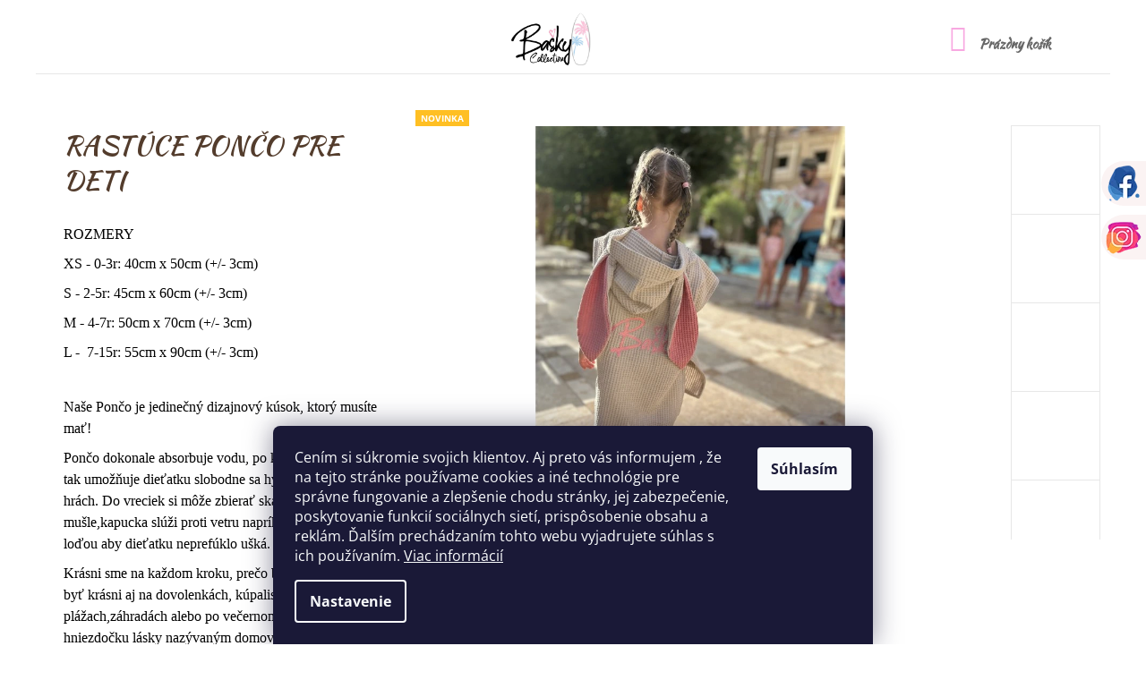

--- FILE ---
content_type: text/html; charset=utf-8
request_url: https://www.basky.sk/rastuce-ponco-pre-deti/
body_size: 31277
content:
        <!doctype html><html lang="sk" dir="ltr" class="header-background-light external-fonts-loaded"><head><meta charset="utf-8" /><meta name="viewport" content="width=device-width,initial-scale=1" /><title>RASTÚCE PONČO PRE DETI - Bašky Collection</title><link rel="preconnect" href="https://cdn.myshoptet.com" /><link rel="dns-prefetch" href="https://cdn.myshoptet.com" /><link rel="preload" href="https://cdn.myshoptet.com/prj/dist/master/cms/libs/jquery/jquery-1.11.3.min.js" as="script" /><link href="https://cdn.myshoptet.com/prj/dist/master/cms/templates/frontend_templates/shared/css/font-face/open-sans.css" rel="stylesheet"><link href="https://cdn.myshoptet.com/prj/dist/master/shop/dist/font-shoptet-09.css.be95e2133ad7f561273a.css" rel="stylesheet"><script>
dataLayer = [];
dataLayer.push({'shoptet' : {
    "pageId": 727,
    "pageType": "productDetail",
    "currency": "EUR",
    "currencyInfo": {
        "decimalSeparator": ",",
        "exchangeRate": 1,
        "priceDecimalPlaces": 2,
        "symbol": "\u20ac",
        "symbolLeft": 1,
        "thousandSeparator": " "
    },
    "language": "sk",
    "projectId": 447125,
    "product": {
        "id": 520,
        "guid": "54a9c924-225c-11ee-ad64-12c7713c50b3",
        "hasVariants": true,
        "codes": [
            {
                "code": "520\/SED",
                "quantity": "> 6",
                "stocks": [
                    {
                        "id": "ext",
                        "quantity": "> 6"
                    }
                ]
            },
            {
                "code": "520\/RUZ",
                "quantity": "> 6",
                "stocks": [
                    {
                        "id": "ext",
                        "quantity": "> 6"
                    }
                ]
            },
            {
                "code": "520\/STA",
                "quantity": "> 6",
                "stocks": [
                    {
                        "id": "ext",
                        "quantity": "> 6"
                    }
                ]
            },
            {
                "code": "520\/TMA",
                "quantity": "> 6",
                "stocks": [
                    {
                        "id": "ext",
                        "quantity": "> 6"
                    }
                ]
            },
            {
                "code": "520\/MEN",
                "quantity": "> 6",
                "stocks": [
                    {
                        "id": "ext",
                        "quantity": "> 6"
                    }
                ]
            },
            {
                "code": "520\/ECR",
                "quantity": "> 6",
                "stocks": [
                    {
                        "id": "ext",
                        "quantity": "> 6"
                    }
                ]
            },
            {
                "code": "520\/SED2",
                "quantity": "> 6",
                "stocks": [
                    {
                        "id": "ext",
                        "quantity": "> 6"
                    }
                ]
            },
            {
                "code": "520\/RUZ2",
                "quantity": "> 6",
                "stocks": [
                    {
                        "id": "ext",
                        "quantity": "> 6"
                    }
                ]
            },
            {
                "code": "520\/STA2",
                "quantity": "> 6",
                "stocks": [
                    {
                        "id": "ext",
                        "quantity": "> 6"
                    }
                ]
            },
            {
                "code": "520\/TMA2",
                "quantity": "> 6",
                "stocks": [
                    {
                        "id": "ext",
                        "quantity": "> 6"
                    }
                ]
            },
            {
                "code": "520\/MEN2",
                "quantity": "> 6",
                "stocks": [
                    {
                        "id": "ext",
                        "quantity": "> 6"
                    }
                ]
            },
            {
                "code": "520\/ECR2",
                "quantity": "> 6",
                "stocks": [
                    {
                        "id": "ext",
                        "quantity": "> 6"
                    }
                ]
            },
            {
                "code": "520\/SED3",
                "quantity": "> 6",
                "stocks": [
                    {
                        "id": "ext",
                        "quantity": "> 6"
                    }
                ]
            },
            {
                "code": "520\/RUZ3",
                "quantity": "> 6",
                "stocks": [
                    {
                        "id": "ext",
                        "quantity": "> 6"
                    }
                ]
            },
            {
                "code": "520\/STA3",
                "quantity": "> 6",
                "stocks": [
                    {
                        "id": "ext",
                        "quantity": "> 6"
                    }
                ]
            },
            {
                "code": "520\/TMA3",
                "quantity": "> 6",
                "stocks": [
                    {
                        "id": "ext",
                        "quantity": "> 6"
                    }
                ]
            },
            {
                "code": "520\/MEN3",
                "quantity": "> 6",
                "stocks": [
                    {
                        "id": "ext",
                        "quantity": "> 6"
                    }
                ]
            },
            {
                "code": "520\/ECR3",
                "quantity": "> 6",
                "stocks": [
                    {
                        "id": "ext",
                        "quantity": "> 6"
                    }
                ]
            },
            {
                "code": "520\/SED4",
                "quantity": "> 6",
                "stocks": [
                    {
                        "id": "ext",
                        "quantity": "> 6"
                    }
                ]
            },
            {
                "code": "520\/RUZ4",
                "quantity": "> 6",
                "stocks": [
                    {
                        "id": "ext",
                        "quantity": "> 6"
                    }
                ]
            },
            {
                "code": "520\/STA4",
                "quantity": "> 6",
                "stocks": [
                    {
                        "id": "ext",
                        "quantity": "> 6"
                    }
                ]
            },
            {
                "code": "520\/TMA4",
                "quantity": "> 6",
                "stocks": [
                    {
                        "id": "ext",
                        "quantity": "> 6"
                    }
                ]
            },
            {
                "code": "520\/MEN4",
                "quantity": "> 6",
                "stocks": [
                    {
                        "id": "ext",
                        "quantity": "> 6"
                    }
                ]
            },
            {
                "code": "520\/ECR4",
                "quantity": "> 6",
                "stocks": [
                    {
                        "id": "ext",
                        "quantity": "> 6"
                    }
                ]
            },
            {
                "code": "520\/SED5",
                "quantity": "> 6",
                "stocks": [
                    {
                        "id": "ext",
                        "quantity": "> 6"
                    }
                ]
            },
            {
                "code": "520\/RUZ5",
                "quantity": "> 6",
                "stocks": [
                    {
                        "id": "ext",
                        "quantity": "> 6"
                    }
                ]
            },
            {
                "code": "520\/STA5",
                "quantity": "> 6",
                "stocks": [
                    {
                        "id": "ext",
                        "quantity": "> 6"
                    }
                ]
            },
            {
                "code": "520\/TMA5",
                "quantity": "> 6",
                "stocks": [
                    {
                        "id": "ext",
                        "quantity": "> 6"
                    }
                ]
            },
            {
                "code": "520\/MEN5",
                "quantity": "> 6",
                "stocks": [
                    {
                        "id": "ext",
                        "quantity": "> 6"
                    }
                ]
            },
            {
                "code": "520\/ECR5",
                "quantity": "> 6",
                "stocks": [
                    {
                        "id": "ext",
                        "quantity": "> 6"
                    }
                ]
            },
            {
                "code": "520\/SED6",
                "quantity": "> 6",
                "stocks": [
                    {
                        "id": "ext",
                        "quantity": "> 6"
                    }
                ]
            },
            {
                "code": "520\/RUZ6",
                "quantity": "> 6",
                "stocks": [
                    {
                        "id": "ext",
                        "quantity": "> 6"
                    }
                ]
            },
            {
                "code": "520\/STA6",
                "quantity": "> 6",
                "stocks": [
                    {
                        "id": "ext",
                        "quantity": "> 6"
                    }
                ]
            },
            {
                "code": "520\/TMA6",
                "quantity": "> 6",
                "stocks": [
                    {
                        "id": "ext",
                        "quantity": "> 6"
                    }
                ]
            },
            {
                "code": "520\/MEN6",
                "quantity": "> 6",
                "stocks": [
                    {
                        "id": "ext",
                        "quantity": "> 6"
                    }
                ]
            },
            {
                "code": "520\/ECR6",
                "quantity": "> 6",
                "stocks": [
                    {
                        "id": "ext",
                        "quantity": "> 6"
                    }
                ]
            },
            {
                "code": "520\/SED7",
                "quantity": "> 6",
                "stocks": [
                    {
                        "id": "ext",
                        "quantity": "> 6"
                    }
                ]
            },
            {
                "code": "520\/RUZ7",
                "quantity": "> 6",
                "stocks": [
                    {
                        "id": "ext",
                        "quantity": "> 6"
                    }
                ]
            },
            {
                "code": "520\/STA7",
                "quantity": "> 6",
                "stocks": [
                    {
                        "id": "ext",
                        "quantity": "> 6"
                    }
                ]
            },
            {
                "code": "520\/TMA7",
                "quantity": "> 6",
                "stocks": [
                    {
                        "id": "ext",
                        "quantity": "> 6"
                    }
                ]
            },
            {
                "code": "520\/MEN7",
                "quantity": "> 6",
                "stocks": [
                    {
                        "id": "ext",
                        "quantity": "> 6"
                    }
                ]
            },
            {
                "code": "520\/ECR7",
                "quantity": "> 6",
                "stocks": [
                    {
                        "id": "ext",
                        "quantity": "> 6"
                    }
                ]
            },
            {
                "code": "520\/SED8",
                "quantity": "> 6",
                "stocks": [
                    {
                        "id": "ext",
                        "quantity": "> 6"
                    }
                ]
            },
            {
                "code": "520\/RUZ8",
                "quantity": "> 6",
                "stocks": [
                    {
                        "id": "ext",
                        "quantity": "> 6"
                    }
                ]
            },
            {
                "code": "520\/STA8",
                "quantity": "> 6",
                "stocks": [
                    {
                        "id": "ext",
                        "quantity": "> 6"
                    }
                ]
            },
            {
                "code": "520\/TMA8",
                "quantity": "> 6",
                "stocks": [
                    {
                        "id": "ext",
                        "quantity": "> 6"
                    }
                ]
            },
            {
                "code": "520\/MEN8",
                "quantity": "> 6",
                "stocks": [
                    {
                        "id": "ext",
                        "quantity": "> 6"
                    }
                ]
            },
            {
                "code": "520\/ECR8",
                "quantity": "> 6",
                "stocks": [
                    {
                        "id": "ext",
                        "quantity": "> 6"
                    }
                ]
            },
            {
                "code": "520\/ANO",
                "quantity": "2",
                "stocks": [
                    {
                        "id": "ext",
                        "quantity": "2"
                    }
                ]
            },
            {
                "code": "520\/NIE",
                "quantity": "2",
                "stocks": [
                    {
                        "id": "ext",
                        "quantity": "2"
                    }
                ]
            },
            {
                "code": "520\/ANO2",
                "quantity": "2",
                "stocks": [
                    {
                        "id": "ext",
                        "quantity": "2"
                    }
                ]
            },
            {
                "code": "520\/NIE2",
                "quantity": "2",
                "stocks": [
                    {
                        "id": "ext",
                        "quantity": "2"
                    }
                ]
            },
            {
                "code": "520\/ANO3",
                "quantity": "2",
                "stocks": [
                    {
                        "id": "ext",
                        "quantity": "2"
                    }
                ]
            },
            {
                "code": "520\/NIE3",
                "quantity": "2",
                "stocks": [
                    {
                        "id": "ext",
                        "quantity": "2"
                    }
                ]
            },
            {
                "code": "520\/ANO4",
                "quantity": "2",
                "stocks": [
                    {
                        "id": "ext",
                        "quantity": "2"
                    }
                ]
            },
            {
                "code": "520\/NIE4",
                "quantity": "2",
                "stocks": [
                    {
                        "id": "ext",
                        "quantity": "2"
                    }
                ]
            },
            {
                "code": "520\/ANO5",
                "quantity": "2",
                "stocks": [
                    {
                        "id": "ext",
                        "quantity": "2"
                    }
                ]
            },
            {
                "code": "520\/NIE5",
                "quantity": "2",
                "stocks": [
                    {
                        "id": "ext",
                        "quantity": "2"
                    }
                ]
            },
            {
                "code": "520\/ANO6",
                "quantity": "2",
                "stocks": [
                    {
                        "id": "ext",
                        "quantity": "2"
                    }
                ]
            },
            {
                "code": "520\/NIE6",
                "quantity": "2",
                "stocks": [
                    {
                        "id": "ext",
                        "quantity": "2"
                    }
                ]
            },
            {
                "code": "520\/ANO7",
                "quantity": "2",
                "stocks": [
                    {
                        "id": "ext",
                        "quantity": "2"
                    }
                ]
            },
            {
                "code": "520\/NIE7",
                "quantity": "2",
                "stocks": [
                    {
                        "id": "ext",
                        "quantity": "2"
                    }
                ]
            },
            {
                "code": "520\/ANO8",
                "quantity": "2",
                "stocks": [
                    {
                        "id": "ext",
                        "quantity": "2"
                    }
                ]
            },
            {
                "code": "520\/NIE8",
                "quantity": "2",
                "stocks": [
                    {
                        "id": "ext",
                        "quantity": "2"
                    }
                ]
            }
        ],
        "name": "RAST\u00daCE PON\u010cO PRE DETI",
        "appendix": "",
        "weight": 0.20000000000000001,
        "currentCategory": "PON\u010cO",
        "currentCategoryGuid": "32c00f4f-c0ac-11eb-bbb3-b8ca3a6063f8",
        "defaultCategory": "PON\u010cO",
        "defaultCategoryGuid": "32c00f4f-c0ac-11eb-bbb3-b8ca3a6063f8",
        "currency": "EUR",
        "priceWithVatMin": 55,
        "priceWithVatMax": 78
    },
    "stocks": [
        {
            "id": "ext",
            "title": "Sklad",
            "isDeliveryPoint": 0,
            "visibleOnEshop": 1
        }
    ],
    "cartInfo": {
        "id": null,
        "freeShipping": false,
        "freeShippingFrom": 100,
        "leftToFreeGift": {
            "formattedPrice": "\u20ac0",
            "priceLeft": 0
        },
        "freeGift": false,
        "leftToFreeShipping": {
            "priceLeft": 100,
            "dependOnRegion": 0,
            "formattedPrice": "\u20ac100"
        },
        "discountCoupon": [],
        "getNoBillingShippingPrice": {
            "withoutVat": 0,
            "vat": 0,
            "withVat": 0
        },
        "cartItems": [],
        "taxMode": "ORDINARY"
    },
    "cart": [],
    "customer": {
        "priceRatio": 1,
        "priceListId": 1,
        "groupId": null,
        "registered": false,
        "mainAccount": false
    }
}});
dataLayer.push({'cookie_consent' : {
    "marketing": "denied",
    "analytics": "denied"
}});
document.addEventListener('DOMContentLoaded', function() {
    shoptet.consent.onAccept(function(agreements) {
        if (agreements.length == 0) {
            return;
        }
        dataLayer.push({
            'cookie_consent' : {
                'marketing' : (agreements.includes(shoptet.config.cookiesConsentOptPersonalisation)
                    ? 'granted' : 'denied'),
                'analytics': (agreements.includes(shoptet.config.cookiesConsentOptAnalytics)
                    ? 'granted' : 'denied')
            },
            'event': 'cookie_consent'
        });
    });
});
</script>
<meta property="og:type" content="website"><meta property="og:site_name" content="basky.sk"><meta property="og:url" content="https://www.basky.sk/rastuce-ponco-pre-deti/"><meta property="og:title" content="RASTÚCE PONČO PRE DETI - Bašky Collection"><meta name="author" content="Bašky Collection"><meta name="web_author" content="Shoptet.sk"><meta name="dcterms.rightsHolder" content="www.basky.sk"><meta name="robots" content="index,follow"><meta property="og:image" content="https://cdn.myshoptet.com/usr/www.basky.sk/user/shop/big/520-9_rastuce-ponco-pre-deti.jpg?64ef010f"><meta property="og:description" content="RASTÚCE PONČO PRE DETI. 
ROZMERY
XS - 0-3r: 40cm x 50cm (+/- 3cm)
S - 2-5r: 45cm x 60cm (+/- 3cm)
M - 4-7r: 50cm x 70cm (+/- 3cm)
L -  7-15r: 55cm x 90cm (+/- 3cm)
 
Naše Pončo je jedinečný dizajnový kúsok, ktorý musíte mať! 
Pončo dokonale absorbuje vodu, po kúpaní je voľné a tak umožňuje…"><meta name="description" content="RASTÚCE PONČO PRE DETI. 
ROZMERY
XS - 0-3r: 40cm x 50cm (+/- 3cm)
S - 2-5r: 45cm x 60cm (+/- 3cm)
M - 4-7r: 50cm x 70cm (+/- 3cm)
L -  7-15r: 55cm x 90cm (+/- 3cm)
 
Naše Pončo je jedinečný dizajnový kúsok, ktorý musíte mať! 
Pončo dokonale absorbuje vodu, po kúpaní je voľné a tak umožňuje…"><meta property="product:price:amount" content="55"><meta property="product:price:currency" content="EUR"><style>:root {--color-primary: #f8a8e1;--color-primary-h: 317;--color-primary-s: 85%;--color-primary-l: 82%;--color-primary-hover: #656565;--color-primary-hover-h: 0;--color-primary-hover-s: 0%;--color-primary-hover-l: 40%;--color-secondary: #f8a8e1;--color-secondary-h: 317;--color-secondary-s: 85%;--color-secondary-l: 82%;--color-secondary-hover: #656565;--color-secondary-hover-h: 0;--color-secondary-hover-s: 0%;--color-secondary-hover-l: 40%;--color-tertiary: #656565;--color-tertiary-h: 0;--color-tertiary-s: 0%;--color-tertiary-l: 40%;--color-tertiary-hover: #656565;--color-tertiary-hover-h: 0;--color-tertiary-hover-s: 0%;--color-tertiary-hover-l: 40%;--color-header-background: #ffffff;--template-font: "Open Sans";--template-headings-font: "Open Sans";--header-background-url: none;--cookies-notice-background: #1A1937;--cookies-notice-color: #F8FAFB;--cookies-notice-button-hover: #f5f5f5;--cookies-notice-link-hover: #27263f;--templates-update-management-preview-mode-content: "Náhľad aktualizácií šablóny je aktívny pre váš prehliadač."}</style>
    
    <link href="https://cdn.myshoptet.com/prj/dist/master/shop/dist/main-09.less.d7bab9467edf97589f2f.css" rel="stylesheet" />
        
    <script>var shoptet = shoptet || {};</script>
    <script src="https://cdn.myshoptet.com/prj/dist/master/shop/dist/main-3g-header.js.05f199e7fd2450312de2.js"></script>
<!-- User include --><!-- project html code header -->
<link rel="preconnect" href="https://fonts.gstatic.com">
<link href="https://fonts.googleapis.com/css2?family=Kaushan+Script&display=swap" rel="stylesheet">
<link href="https://cdn.myshoptet.com/usr/shoptet.jankucera.work/user/documents/api/socbuttons/socbuttons.css?v=1" id='socstyle' data-author-name='Jan Kučera' data-author-email='info@jankucera.work' data-author-website='jankucera.work'  rel="stylesheet" />
<link href="/user/documents/assets/css/style.css?v=19" id='style' data-author-name='Jan Kučera' data-author-email='info@jankucera.work' data-author-website='jankucera.work'  rel="stylesheet" />
<style>	
svg#shp-flag-SK {
    width: 25px;
    height: 25px;
    margin:0 5px;
    top: 5px;
    position: relative;
}


img.flagCz {
    width: 20px;
    height: 15px;
    position: relative;
    top: -1px;
    margin: 0 4px;
}
@media (max-width:440px) {
svg#shp-flag-SK {
    width: 16px;
    height: 16px;
    margin: 0 5px;
    top: 5px;
    position: relative;
}
img.flagCz {
        width: 16px;
        height: 11px;
        position: relative;
        top: -1px;
        margin: 0 4px;
    }
    
    .jsDelivery {
    top: 10px;
}

}
.welcome-wrapper {
    visibility: hidden;
}
</style>
<!-- /User include --><link rel="shortcut icon" href="/favicon.ico" type="image/x-icon" /><link rel="canonical" href="https://www.basky.sk/rastuce-ponco-pre-deti/" /><style>/* custom background */@media (min-width: 992px) {body {background-color: #ffffff ;background-position: top center;background-repeat: no-repeat;background-attachment: fixed;}}</style></head><body class="desktop id-727 in-ponco template-09 type-product type-detail one-column-body columns-1 ums_forms_redesign--off ums_a11y_category_page--on ums_discussion_rating_forms--off ums_flags_display_unification--on ums_a11y_login--on mobile-header-version-0"><noscript>
    <style>
        #header {
            padding-top: 0;
            position: relative !important;
            top: 0;
        }
        .header-navigation {
            position: relative !important;
        }
        .overall-wrapper {
            margin: 0 !important;
        }
        body:not(.ready) {
            visibility: visible !important;
        }
    </style>
    <div class="no-javascript">
        <div class="no-javascript__title">Musíte zmeniť nastavenie vášho prehliadača</div>
        <div class="no-javascript__text">Pozrite sa na: <a href="https://www.google.com/support/bin/answer.py?answer=23852">Ako povoliť JavaScript vo vašom prehliadači</a>.</div>
        <div class="no-javascript__text">Ak používate software na blokovanie reklám, možno bude potrebné, aby ste povolili JavaScript z tejto stránky.</div>
        <div class="no-javascript__text">Ďakujeme.</div>
    </div>
</noscript>

        <div id="fb-root"></div>
        <script>
            window.fbAsyncInit = function() {
                FB.init({
//                    appId            : 'your-app-id',
                    autoLogAppEvents : true,
                    xfbml            : true,
                    version          : 'v19.0'
                });
            };
        </script>
        <script async defer crossorigin="anonymous" src="https://connect.facebook.net/sk_SK/sdk.js"></script>    <div class="siteCookies siteCookies--bottom siteCookies--dark js-siteCookies" role="dialog" data-testid="cookiesPopup" data-nosnippet>
        <div class="siteCookies__form">
            <div class="siteCookies__content">
                <div class="siteCookies__text">
                    <span>Cením si súkromie svojich klientov. Aj preto vás informujem , že na tejto stránke používame cookies a iné technológie pre správne fungovanie a zlepšenie chodu stránky, jej zabezpečenie, poskytovanie funkcií sociálnych sietí, prispôsobenie obsahu a reklám. Ďalším prechádzaním tohto webu vyjadrujete súhlas s ich používaním.</span> <a href="https://www.basky.sk/ochrana-osobnych-udajov/" target="_blank" rel="noopener noreferrer">Viac informácií</a>
                </div>
                <p class="siteCookies__links">
                    <button class="siteCookies__link js-cookies-settings" aria-label="Nastavenia cookies" data-testid="cookiesSettings">Nastavenie</button>
                </p>
            </div>
            <div class="siteCookies__buttonWrap">
                                <button class="siteCookies__button js-cookiesConsentSubmit" value="all" aria-label="Prijať cookies" data-testid="buttonCookiesAccept">Súhlasím</button>
            </div>
        </div>
        <script>
            document.addEventListener("DOMContentLoaded", () => {
                const siteCookies = document.querySelector('.js-siteCookies');
                document.addEventListener("scroll", shoptet.common.throttle(() => {
                    const st = document.documentElement.scrollTop;
                    if (st > 1) {
                        siteCookies.classList.add('siteCookies--scrolled');
                    } else {
                        siteCookies.classList.remove('siteCookies--scrolled');
                    }
                }, 100));
            });
        </script>
    </div>
<a href="#content" class="skip-link sr-only">Prejsť na obsah</a><div class="overall-wrapper"><div class="user-action">    <dialog id="login" class="dialog dialog--modal dialog--fullscreen js-dialog--modal" aria-labelledby="loginHeading">
        <div class="dialog__close dialog__close--arrow">
                        <button type="button" class="btn toggle-window-arr" data-dialog-close data-testid="backToShop">Späť <span>do obchodu</span></button>
            </div>
        <div class="dialog__wrapper">
            <div class="dialog__content dialog__content--form">
                <div class="dialog__header">
                    <h2 id="loginHeading" class="dialog__heading dialog__heading--login">Prihlásenie k vášmu účtu</h2>
                </div>
                <div id="customerLogin" class="dialog__body">
                    <form action="/action/Customer/Login/" method="post" id="formLoginIncluded" class="csrf-enabled formLogin" data-testid="formLogin"><input type="hidden" name="referer" value="" /><div class="form-group"><div class="input-wrapper email js-validated-element-wrapper no-label"><input type="email" name="email" class="form-control" autofocus placeholder="E-mailová adresa (napr. jan@novak.sk)" data-testid="inputEmail" autocomplete="email" required /></div></div><div class="form-group"><div class="input-wrapper password js-validated-element-wrapper no-label"><input type="password" name="password" class="form-control" placeholder="Heslo" data-testid="inputPassword" autocomplete="current-password" required /><span class="no-display">Nemôžete vyplniť toto pole</span><input type="text" name="surname" value="" class="no-display" /></div></div><div class="form-group"><div class="login-wrapper"><button type="submit" class="btn btn-secondary btn-text btn-login" data-testid="buttonSubmit">Prihlásiť sa</button><div class="password-helper"><a href="/registracia/" data-testid="signup" rel="nofollow">Nová registrácia</a><a href="/klient/zabudnute-heslo/" rel="nofollow">Zabudnuté heslo</a></div></div></div></form>
                </div>
            </div>
        </div>
    </dialog>
</div><header id="header"><div class="container navigation-wrapper">
            <div class="top-nav">
    <a href="tel:+421902207822" class="project-phone" aria-label="Zavolať na +421902207822" data-testid="contactboxPhone"><span>+421902207822</span></a><a href="mailto:collection@basky.sk" class="project-email" data-testid="contactboxEmail"><span>collection@basky.sk</span></a>
    <ul class="nav-list top-nav-right">
        <li class="subnav-left">
            <ul class="nav-list top-nav-bar">
                <li>
                    <a href="#" class="btn btn-icon btn-plain toggle-window icon-search" data-target="search" data-testid="linkSearchIcon">
                        <span class="sr-only">Hľadať</span>
                    </a>
                </li>

                                    <li class="top-nav-login">
                        
        <button class="btn btn-icon btn-plain icon-login top-nav-button top-nav-button-login" type="button" data-dialog-id="login" aria-haspopup="dialog" aria-controls="login" data-testid="signin">
            <span class="sr-only">Prihlásenie</span>
        </button>
                        </li>
                
                <li class="top-nav-currency">
                                    </li>
            </ul>
        </li>

        <li class="subnav-right">
            <div class="nav-list navigation-buttons">
                    
    <a href="/kosik/" class="btn btn-icon toggle-window cart-count" data-target="cart" data-testid="headerCart" rel="nofollow" aria-haspopup="dialog" aria-expanded="false" aria-controls="cart-widget">
        
                <span class="sr-only">Nákupný košík</span>
        
            <span class="cart-price visible-lg-inline-block" data-testid="headerCartPrice">
                                    Prázdny košík                            </span>
        
    
            </a>
                <a href="#" class="btn btn-icon toggle-window toggle-window menu-trigger" data-target="navigation" data-testid="hamburgerMenu">
                    <span class="sr-only">Menu</span>
                </a>
            </div>
        </li>
    </ul>
</div>
        <div class="site-name"><a href="/" data-testid="linkWebsiteLogo"><img src="https://cdn.myshoptet.com/usr/www.basky.sk/user/logos/eshopik.png" alt="Bašky Collection" fetchpriority="low" /></a></div>        <nav id="navigation" aria-label="Hlavné menu" data-collapsible="true"><div class="navigation-in menu"><ul class="menu-level-1" role="menubar" data-testid="headerMenuItems"><li class="menu-item-727" role="none"><a href="/ponco/" class="active" data-testid="headerMenuItem" role="menuitem" aria-expanded="false"><b>PONČO</b></a></li>
<li class="menu-item-736" role="none"><a href="/turban/" data-testid="headerMenuItem" role="menuitem" aria-expanded="false"><b>TURBAN</b></a></li>
<li class="menu-item-751" role="none"><a href="/gumicky/" data-testid="headerMenuItem" role="menuitem" aria-expanded="false"><b>GUMIČKY</b></a></li>
<li class="menu-item-754" role="none"><a href="/summer-collection/" data-testid="headerMenuItem" role="menuitem" aria-expanded="false"><b>SUMMER COLLECTION</b></a></li>
<li class="menu-item-760" role="none"><a href="/uteracik-na-tvar/" data-testid="headerMenuItem" role="menuitem" aria-expanded="false"><b>UTERÁČIK NA TVÁR</b></a></li>
<li class="menu-item-766" role="none"><a href="/doplnky/" data-testid="headerMenuItem" role="menuitem" aria-expanded="false"><b>DOPLNKY</b></a></li>
<li class="menu-item-772" role="none"><a href="/osusky/" data-testid="headerMenuItem" role="menuitem" aria-expanded="false"><b>OSUŠKY</b></a></li>
<li class="menu-item-784" role="none"><a href="/darcekove-sety/" data-testid="headerMenuItem" role="menuitem" aria-expanded="false"><b>DARČEKOVÉ SETY</b></a></li>
<li class="menu-item-807" role="none"><a href="/o-nas-/" data-testid="headerMenuItem" role="menuitem" aria-expanded="false"><b>O NÁS</b></a></li>
<li class="menu-item-831" role="none"><a href="/korunky-celenky-ciapky/" data-testid="headerMenuItem" role="menuitem" aria-expanded="false"><b>KORUNKY ČELENKY ČIAPKY</b></a></li>
<li class="menu-item-846" role="none"><a href="/hracky/" data-testid="headerMenuItem" role="menuitem" aria-expanded="false"><b>HRAČKY</b></a></li>
<li class="menu-item-852" role="none"><a href="/kozmeticke-tasky-a-celenky/" data-testid="headerMenuItem" role="menuitem" aria-expanded="false"><b>KOZMETICKÉ TAŠKY A ČELENKY</b></a></li>
<li class="menu-item-858" role="none"><a href="/wednesday/" data-testid="headerMenuItem" role="menuitem" aria-expanded="false"><b>WEDNESDAY</b></a></li>
<li class="menu-item-29" role="none"><a href="/kontakt/" data-testid="headerMenuItem" role="menuitem" aria-expanded="false"><b>Kontakt</b></a></li>
<li class="ext" id="nav-manufacturers" role="none"><a href="https://www.basky.sk/znacka/" data-testid="brandsText" role="menuitem"><b>Značky</b><span class="submenu-arrow"></span></a><ul class="menu-level-2" role="menu"><li role="none"><a href="/znacka/basky-collection/" data-testid="brandName" role="menuitem"><span>Bašky Collection</span></a></li></ul>
</li></ul>
    </div><span class="navigation-close"></span></nav><div class="menu-helper" data-testid="hamburgerMenu"><span>Viac</span></div>
    </div></header><!-- / header -->

    

<div id="content-wrapper" class="container content-wrapper">
    
                                <div class="breadcrumbs navigation-home-icon-wrapper" itemscope itemtype="https://schema.org/BreadcrumbList">
                                                                            <span id="navigation-first" data-basetitle="Bašky Collection" itemprop="itemListElement" itemscope itemtype="https://schema.org/ListItem">
                <a href="/" itemprop="item" class="navigation-home-icon"><span class="sr-only" itemprop="name">Domov</span></a>
                <span class="navigation-bullet">/</span>
                <meta itemprop="position" content="1" />
            </span>
                                <span id="navigation-1" itemprop="itemListElement" itemscope itemtype="https://schema.org/ListItem">
                <a href="/ponco/" itemprop="item" data-testid="breadcrumbsSecondLevel"><span itemprop="name">PONČO</span></a>
                <span class="navigation-bullet">/</span>
                <meta itemprop="position" content="2" />
            </span>
                                            <span id="navigation-2" itemprop="itemListElement" itemscope itemtype="https://schema.org/ListItem" data-testid="breadcrumbsLastLevel">
                <meta itemprop="item" content="https://www.basky.sk/rastuce-ponco-pre-deti/" />
                <meta itemprop="position" content="3" />
                <span itemprop="name" data-title="RASTÚCE PONČO PRE DETI">RASTÚCE PONČO PRE DETI <span class="appendix"></span></span>
            </span>
            </div>
            
    <div class="content-wrapper-in">
                <main id="content" class="content wide">
                            <div class="row">

    <div class="col-lg-12">

                                    <script>
            
            var shoptet = shoptet || {};
            shoptet.variantsUnavailable = shoptet.variantsUnavailable || {};
            
            shoptet.variantsUnavailable.availableVariantsResource = ["198-882-201-918-244-1177","198-882-201-918-244-1180","198-882-201-918-244-1183","198-882-201-918-244-1213","198-882-201-921-244-1177","198-882-201-921-244-1180","198-882-201-921-244-1183","198-882-201-921-244-1213","198-891-201-918-244-1177","198-891-201-918-244-1180","198-891-201-918-244-1183","198-891-201-918-244-1213","198-891-201-921-244-1177","198-891-201-921-244-1180","198-891-201-921-244-1183","198-891-201-921-244-1213","198-894-201-918-244-1177","198-894-201-918-244-1180","198-894-201-918-244-1183","198-894-201-918-244-1213","198-894-201-921-244-1177","198-894-201-921-244-1180","198-894-201-921-244-1183","198-894-201-921-244-1213","198-900-201-918-244-1177","198-900-201-918-244-1180","198-900-201-918-244-1183","198-900-201-918-244-1213","198-900-201-921-244-1177","198-900-201-921-244-1180","198-900-201-921-244-1183","198-900-201-921-244-1213","198-906-201-918-244-1177","198-906-201-918-244-1180","198-906-201-918-244-1183","198-906-201-918-244-1213","198-906-201-921-244-1177","198-906-201-921-244-1180","198-906-201-921-244-1183","198-906-201-921-244-1213","198-912-201-918-244-1177","198-912-201-918-244-1180","198-912-201-918-244-1183","198-912-201-918-244-1213","198-912-201-921-244-1177","198-912-201-921-244-1180","198-912-201-921-244-1183","198-912-201-921-244-1213","198-969-201-918-244-1177","198-969-201-918-244-1180","198-969-201-918-244-1183","198-969-201-918-244-1213","198-969-201-921-244-1177","198-969-201-921-244-1180","198-969-201-921-244-1183","198-969-201-921-244-1213","198-1320-201-918-244-1177","198-1320-201-918-244-1180","198-1320-201-918-244-1183","198-1320-201-918-244-1213","198-1320-201-921-244-1177","198-1320-201-921-244-1180","198-1320-201-921-244-1183","198-1320-201-921-244-1213"]
        </script>
                                                                                                                                                                                                                                                                                                                                                                                                                                                                                                                                                                                                                                                                                                                                                                                                                                                                                                                                                                                                                                                                                                                                                                                                                                                                                                                                                                                                                                                                                                                                                                                                                                                                                                                                                                                                                                                                            
<div class="p-detail" itemscope itemtype="https://schema.org/Product">

    
    <meta itemprop="name" content="RASTÚCE PONČO PRE DETI" />
    <meta itemprop="category" content="Úvodná stránka &gt; PONČO &gt; RASTÚCE PONČO PRE DETI" />
    <meta itemprop="url" content="https://www.basky.sk/rastuce-ponco-pre-deti/" />
    <meta itemprop="image" content="https://cdn.myshoptet.com/usr/www.basky.sk/user/shop/big/520-9_rastuce-ponco-pre-deti.jpg?64ef010f" />
            <meta itemprop="description" content="
ROZMERY
XS - 0-3r: 40cm x 50cm (+/- 3cm)
S - 2-5r: 45cm x 60cm&amp;nbsp;(+/- 3cm)
M - 4-7r:&amp;nbsp;50cm x 70cm&amp;nbsp;(+/- 3cm)
L - &amp;nbsp;7-15r: 55cm x 90cm (+/- 3cm)
&amp;nbsp;
Naše Pončo je jedinečný dizajnový kúsok, ktorý musíte mať! 
Pončo dokonale absorbuje vodu, po kúpaní je voľné a tak umožňuje dieťatku slobodne sa hýbať pri jeho hrách. Do vreciek si môže zbierať skalky alebo mušle,kapucka slúži proti vetru napríklad pri presune loďou aby dieťatku neprefúklo ušká. 
Krásni sme na každom kroku, prečo by sme nemohli byť krásni aj na dovolenkách, kúpaliskách, plážach,záhradách alebo po večernom kúpaní v teplom hniezdočku lásky nazývaným domov, pri čítaní rozprávok naším najmilovanejším.
Tento dizajnový kúsok je skvelý aj ako darček pri akejkoľvek príležitosti ako sú narodeniny, meniny, Vianoce či deň detí.&amp;nbsp;
&amp;nbsp;
Ak sa neviete rozhodnúť, čo by potešilo vašich najmilovanejších a potrebujete sa poradiť, neváhajte nás kontaktovať telefonicky. Spolu to určite zvládneme. Sme tu pre Vás.
&amp;nbsp;
Pri pončách označených NA OBJEDNÁVKU máte možnosť kombinovať farby.
Ako na to?
Kombináciu nám napíšte do poznámky, ak nám nebude niečo jasné budeme Vás kontaktovať telefonicky.
&amp;nbsp;
&amp;nbsp;
Info:Pončá šijeme aj na mieru.
Ako na to? Napíšte nám alebo nám zavolajte, poviete nám vašu predstavu a my vám to naceníme a po odsúhlasení šijeme.
&amp;nbsp;
&amp;nbsp;" />
                                                                                                                                                                                                                                                                                                                                                                                                                                                                                                                                                                                                                                                                                                                                                                                                                                                                                                                                                                                                                                                                                                                                                                                                                                                                                                                                                                                <div class="p-detail-inner">

                <div class="row">
                    <div class="col-md-4">
                        <h1>  RASTÚCE PONČO PRE DETI</h1>

                        
                    </div>

                    <div class="col-md-8 pull-right detail-img p-image-wrapper">
                        <div class="row">
                                                                                                                    <div class="p-image image col-sm-10" style="">
                                                                    
                <div class="flags flags-default">            <span class="flag flag-new">
            Novinka
    </span>
        
            
            
                        
    </div>
    

                                

                                
<a href="https://cdn.myshoptet.com/usr/www.basky.sk/user/shop/big/520-9_rastuce-ponco-pre-deti.jpg?64ef010f" class="p-main-image" data-testid="mainImage"><img src="https://cdn.myshoptet.com/usr/www.basky.sk/user/shop/big/520-9_rastuce-ponco-pre-deti.jpg?64ef010f" alt="RASTÚCE PONČO PRE DETI" width="1024" height="768"  fetchpriority="high" />
</a>
                                

    

                            </div>
                        </div>
                        
    <div class="col-sm-12 p-thumbnails-wrapper">

        <div class="p-thumbnails">

            <div class="p-thumbnails-inner">

                <div>
                                                                                        <a href="https://cdn.myshoptet.com/usr/www.basky.sk/user/shop/big/520-9_rastuce-ponco-pre-deti.jpg?64ef010f" class="p-thumbnail highlighted">
                            <img src="data:image/svg+xml,%3Csvg%20width%3D%22100%22%20height%3D%22100%22%20xmlns%3D%22http%3A%2F%2Fwww.w3.org%2F2000%2Fsvg%22%3E%3C%2Fsvg%3E" alt="RASTÚCE PONČO PRE DETI" width="100" height="100"  data-src="https://cdn.myshoptet.com/usr/www.basky.sk/user/shop/related/520-9_rastuce-ponco-pre-deti.jpg?64ef010f" fetchpriority="low" />
                        </a>
                        <a href="https://cdn.myshoptet.com/usr/www.basky.sk/user/shop/big/520-9_rastuce-ponco-pre-deti.jpg?64ef010f" class="cbox-gal" data-gallery="lightbox[gallery]" data-alt="RASTÚCE PONČO PRE DETI"></a>
                                                                    <a href="https://cdn.myshoptet.com/usr/www.basky.sk/user/shop/big/520-1_rastuce-ponco-pre-deti.jpg?64ef00b1" class="p-thumbnail">
                            <img src="data:image/svg+xml,%3Csvg%20width%3D%22100%22%20height%3D%22100%22%20xmlns%3D%22http%3A%2F%2Fwww.w3.org%2F2000%2Fsvg%22%3E%3C%2Fsvg%3E" alt="RASTÚCE PONČO PRE DETI" width="100" height="100"  data-src="https://cdn.myshoptet.com/usr/www.basky.sk/user/shop/related/520-1_rastuce-ponco-pre-deti.jpg?64ef00b1" fetchpriority="low" />
                        </a>
                        <a href="https://cdn.myshoptet.com/usr/www.basky.sk/user/shop/big/520-1_rastuce-ponco-pre-deti.jpg?64ef00b1" class="cbox-gal" data-gallery="lightbox[gallery]" data-alt="RASTÚCE PONČO PRE DETI"></a>
                                                                    <a href="https://cdn.myshoptet.com/usr/www.basky.sk/user/shop/big/520_rastuce-ponco-pre-deti.jpg?64eef945" class="p-thumbnail">
                            <img src="data:image/svg+xml,%3Csvg%20width%3D%22100%22%20height%3D%22100%22%20xmlns%3D%22http%3A%2F%2Fwww.w3.org%2F2000%2Fsvg%22%3E%3C%2Fsvg%3E" alt="RASTÚCE PONČO PRE DETI" width="100" height="100"  data-src="https://cdn.myshoptet.com/usr/www.basky.sk/user/shop/related/520_rastuce-ponco-pre-deti.jpg?64eef945" fetchpriority="low" />
                        </a>
                        <a href="https://cdn.myshoptet.com/usr/www.basky.sk/user/shop/big/520_rastuce-ponco-pre-deti.jpg?64eef945" class="cbox-gal" data-gallery="lightbox[gallery]" data-alt="RASTÚCE PONČO PRE DETI"></a>
                                                                    <a href="https://cdn.myshoptet.com/usr/www.basky.sk/user/shop/big/520-6_0b39d973-56be-4eee-b5e6-2face4b9bbc5.jpg?64ef0100" class="p-thumbnail">
                            <img src="data:image/svg+xml,%3Csvg%20width%3D%22100%22%20height%3D%22100%22%20xmlns%3D%22http%3A%2F%2Fwww.w3.org%2F2000%2Fsvg%22%3E%3C%2Fsvg%3E" alt="0B39D973 56BE 4EEE B5E6 2FACE4B9BBC5" width="100" height="100"  data-src="https://cdn.myshoptet.com/usr/www.basky.sk/user/shop/related/520-6_0b39d973-56be-4eee-b5e6-2face4b9bbc5.jpg?64ef0100" fetchpriority="low" />
                        </a>
                        <a href="https://cdn.myshoptet.com/usr/www.basky.sk/user/shop/big/520-6_0b39d973-56be-4eee-b5e6-2face4b9bbc5.jpg?64ef0100" class="cbox-gal" data-gallery="lightbox[gallery]" data-alt="0B39D973 56BE 4EEE B5E6 2FACE4B9BBC5"></a>
                                                                    <a href="https://cdn.myshoptet.com/usr/www.basky.sk/user/shop/big/520-8_56375c63-15b6-4acb-987c-761486b175e6.jpg?64ef0109" class="p-thumbnail">
                            <img src="data:image/svg+xml,%3Csvg%20width%3D%22100%22%20height%3D%22100%22%20xmlns%3D%22http%3A%2F%2Fwww.w3.org%2F2000%2Fsvg%22%3E%3C%2Fsvg%3E" alt="56375C63 15B6 4ACB 987C 761486B175E6" width="100" height="100"  data-src="https://cdn.myshoptet.com/usr/www.basky.sk/user/shop/related/520-8_56375c63-15b6-4acb-987c-761486b175e6.jpg?64ef0109" fetchpriority="low" />
                        </a>
                        <a href="https://cdn.myshoptet.com/usr/www.basky.sk/user/shop/big/520-8_56375c63-15b6-4acb-987c-761486b175e6.jpg?64ef0109" class="cbox-gal" data-gallery="lightbox[gallery]" data-alt="56375C63 15B6 4ACB 987C 761486B175E6"></a>
                                                                    <a href="https://cdn.myshoptet.com/usr/www.basky.sk/user/shop/big/520-2_rastuce-ponco-pre-deti.jpg?64ef00b4" class="p-thumbnail">
                            <img src="data:image/svg+xml,%3Csvg%20width%3D%22100%22%20height%3D%22100%22%20xmlns%3D%22http%3A%2F%2Fwww.w3.org%2F2000%2Fsvg%22%3E%3C%2Fsvg%3E" alt="RASTÚCE PONČO PRE DETI" width="100" height="100"  data-src="https://cdn.myshoptet.com/usr/www.basky.sk/user/shop/related/520-2_rastuce-ponco-pre-deti.jpg?64ef00b4" fetchpriority="low" />
                        </a>
                        <a href="https://cdn.myshoptet.com/usr/www.basky.sk/user/shop/big/520-2_rastuce-ponco-pre-deti.jpg?64ef00b4" class="cbox-gal" data-gallery="lightbox[gallery]" data-alt="RASTÚCE PONČO PRE DETI"></a>
                                                                    <a href="https://cdn.myshoptet.com/usr/www.basky.sk/user/shop/big/520-3_rastuce-ponco-pre-deti.jpg?64ef00b9" class="p-thumbnail">
                            <img src="data:image/svg+xml,%3Csvg%20width%3D%22100%22%20height%3D%22100%22%20xmlns%3D%22http%3A%2F%2Fwww.w3.org%2F2000%2Fsvg%22%3E%3C%2Fsvg%3E" alt="RASTÚCE PONČO PRE DETI" width="100" height="100"  data-src="https://cdn.myshoptet.com/usr/www.basky.sk/user/shop/related/520-3_rastuce-ponco-pre-deti.jpg?64ef00b9" fetchpriority="low" />
                        </a>
                        <a href="https://cdn.myshoptet.com/usr/www.basky.sk/user/shop/big/520-3_rastuce-ponco-pre-deti.jpg?64ef00b9" class="cbox-gal" data-gallery="lightbox[gallery]" data-alt="RASTÚCE PONČO PRE DETI"></a>
                                                                    <a href="https://cdn.myshoptet.com/usr/www.basky.sk/user/shop/big/520-5_hotove--12.jpg?64ef00ed" class="p-thumbnail">
                            <img src="data:image/svg+xml,%3Csvg%20width%3D%22100%22%20height%3D%22100%22%20xmlns%3D%22http%3A%2F%2Fwww.w3.org%2F2000%2Fsvg%22%3E%3C%2Fsvg%3E" alt="hotové (12)" width="100" height="100"  data-src="https://cdn.myshoptet.com/usr/www.basky.sk/user/shop/related/520-5_hotove--12.jpg?64ef00ed" fetchpriority="low" />
                        </a>
                        <a href="https://cdn.myshoptet.com/usr/www.basky.sk/user/shop/big/520-5_hotove--12.jpg?64ef00ed" class="cbox-gal" data-gallery="lightbox[gallery]" data-alt="hotové (12)"></a>
                                                                    <a href="https://cdn.myshoptet.com/usr/www.basky.sk/user/shop/big/520-4_rastuce-ponco-pre-deti.jpg?64ef00c5" class="p-thumbnail">
                            <img src="data:image/svg+xml,%3Csvg%20width%3D%22100%22%20height%3D%22100%22%20xmlns%3D%22http%3A%2F%2Fwww.w3.org%2F2000%2Fsvg%22%3E%3C%2Fsvg%3E" alt="RASTÚCE PONČO PRE DETI" width="100" height="100"  data-src="https://cdn.myshoptet.com/usr/www.basky.sk/user/shop/related/520-4_rastuce-ponco-pre-deti.jpg?64ef00c5" fetchpriority="low" />
                        </a>
                        <a href="https://cdn.myshoptet.com/usr/www.basky.sk/user/shop/big/520-4_rastuce-ponco-pre-deti.jpg?64ef00c5" class="cbox-gal" data-gallery="lightbox[gallery]" data-alt="RASTÚCE PONČO PRE DETI"></a>
                                                                    <a href="https://cdn.myshoptet.com/usr/www.basky.sk/user/shop/big/520-7_9ba8c3fc-5a50-4630-8d8d-4fd47d40c253.jpg?64ef0105" class="p-thumbnail">
                            <img src="data:image/svg+xml,%3Csvg%20width%3D%22100%22%20height%3D%22100%22%20xmlns%3D%22http%3A%2F%2Fwww.w3.org%2F2000%2Fsvg%22%3E%3C%2Fsvg%3E" alt="9BA8C3FC 5A50 4630 8D8D 4FD47D40C253" width="100" height="100"  data-src="https://cdn.myshoptet.com/usr/www.basky.sk/user/shop/related/520-7_9ba8c3fc-5a50-4630-8d8d-4fd47d40c253.jpg?64ef0105" fetchpriority="low" />
                        </a>
                        <a href="https://cdn.myshoptet.com/usr/www.basky.sk/user/shop/big/520-7_9ba8c3fc-5a50-4630-8d8d-4fd47d40c253.jpg?64ef0105" class="cbox-gal" data-gallery="lightbox[gallery]" data-alt="9BA8C3FC 5A50 4630 8D8D 4FD47D40C253"></a>
                                                                    <a href="https://cdn.myshoptet.com/usr/www.basky.sk/user/shop/big/520-10_rastuce-ponco-pre-deti.jpg?64ef0142" class="p-thumbnail">
                            <img src="data:image/svg+xml,%3Csvg%20width%3D%22100%22%20height%3D%22100%22%20xmlns%3D%22http%3A%2F%2Fwww.w3.org%2F2000%2Fsvg%22%3E%3C%2Fsvg%3E" alt="RASTÚCE PONČO PRE DETI" width="100" height="100"  data-src="https://cdn.myshoptet.com/usr/www.basky.sk/user/shop/related/520-10_rastuce-ponco-pre-deti.jpg?64ef0142" fetchpriority="low" />
                        </a>
                        <a href="https://cdn.myshoptet.com/usr/www.basky.sk/user/shop/big/520-10_rastuce-ponco-pre-deti.jpg?64ef0142" class="cbox-gal" data-gallery="lightbox[gallery]" data-alt="RASTÚCE PONČO PRE DETI"></a>
                                                                    <a href="https://cdn.myshoptet.com/usr/www.basky.sk/user/shop/big/520-11_hotove--24.jpg?6571a9e7" class="p-thumbnail">
                            <img src="data:image/svg+xml,%3Csvg%20width%3D%22100%22%20height%3D%22100%22%20xmlns%3D%22http%3A%2F%2Fwww.w3.org%2F2000%2Fsvg%22%3E%3C%2Fsvg%3E" alt="hotové (24)" width="100" height="100"  data-src="https://cdn.myshoptet.com/usr/www.basky.sk/user/shop/related/520-11_hotove--24.jpg?6571a9e7" fetchpriority="low" />
                        </a>
                        <a href="https://cdn.myshoptet.com/usr/www.basky.sk/user/shop/big/520-11_hotove--24.jpg?6571a9e7" class="cbox-gal" data-gallery="lightbox[gallery]" data-alt="hotové (24)"></a>
                                    </div>

            </div>

            <a href="#" class="thumbnail-prev"></a>
            <a href="#" class="thumbnail-next"></a>

        </div>

    </div>

                    </div>

                    <div class="col-md-4 pull-left">
                                                    <div class="p-short-description" data-testid="productCardShortDescr">
                                <p><meta charset="UTF-8" /></p>
<p><span style="font-family: 'book antiqua', palatino; font-size: 12pt; color: #000000;">ROZMERY</span></p>
<p><span style="font-family: 'book antiqua', palatino; font-size: 12pt; color: #000000;">XS - 0-3r: 40cm x 50cm (+/- 3cm)</span></p>
<p><span style="font-family: 'book antiqua', palatino; font-size: 12pt; color: #000000;">S - 2-5r: 45cm x 60cm&nbsp;(+/- 3cm)</span></p>
<p><span style="font-family: 'book antiqua', palatino; color: #000000;"><span style="font-size: 12pt;">M - 4-7r:&nbsp;</span><span style="font-size: 12pt;">50cm x 70cm&nbsp;(+/- 3cm)</span></span></p>
<p><span style="font-family: 'book antiqua', palatino; font-size: 12pt; color: #000000;">L - &nbsp;7-15r: 55cm x 90cm (+/- 3cm)</span></p>
<p><span style="font-family: 'book antiqua', palatino; color: #000000;">&nbsp;</span></p>
<p><span style="font-family: 'book antiqua', palatino; font-size: 12pt; color: #000000;">Naše Pončo je jedinečný dizajnový kúsok, ktorý musíte mať! </span></p>
<p><span style="font-family: 'book antiqua', palatino; font-size: 12pt; color: #000000;">Pončo dokonale absorbuje vodu, po kúpaní je voľné a tak umožňuje dieťatku slobodne sa hýbať pri jeho hrách. Do vreciek si môže zbierať skalky alebo mušle,kapucka slúži proti vetru napríklad pri presune loďou aby dieťatku neprefúklo ušká. </span></p>
<p><span style="font-family: 'book antiqua', palatino; font-size: 12pt; color: #000000;">Krásni sme na každom kroku, prečo by sme nemohli byť krásni aj na dovolenkách, kúpaliskách, plážach,záhradách alebo po večernom kúpaní v teplom hniezdočku lásky nazývaným domov, pri čítaní rozprávok naším najmilovanejším.</span></p>
<div dir="auto"><span style="font-family: 'book antiqua', palatino; font-size: 12pt; color: #000000;">Tento dizajnový kúsok je skvelý aj ako darček pri akejkoľvek príležitosti ako sú narodeniny, meniny, Vianoce či deň detí.&nbsp;</span></div>
<div dir="auto"><span style="font-family: 'book antiqua', palatino; font-size: 12pt; color: #000000;">&nbsp;</span></div>
<div dir="auto"><span style="font-family: 'book antiqua', palatino; font-size: 12pt; color: #000000;">Ak sa neviete rozhodnúť, čo by potešilo vašich najmilovanejších a potrebujete sa poradiť, neváhajte nás kontaktovať telefonicky. Spolu to určite zvládneme. Sme tu pre Vás.</span></div>
<div dir="auto"><span style="font-family: 'book antiqua', palatino; font-size: 12pt; color: #000000;">&nbsp;</span></div>
<div dir="auto"><span style="font-family: 'book antiqua', palatino; font-size: 12pt; color: #000000;"><span color="#808080" face="comic sans ms, sans-serif" size="3">Pri pončách označených NA OBJEDNÁVKU máte možnosť kombinovať farby.</span></span></div>
<div dir="auto"><span color="#808080" face="comic sans ms, sans-serif" size="3" style="font-family: 'book antiqua', palatino; font-size: 12pt; color: #000000;">Ako na to?</span></div>
<div dir="auto"><span color="#808080" face="comic sans ms, sans-serif" size="3" style="font-family: 'book antiqua', palatino; font-size: 12pt; color: #000000;">Kombináciu nám napíšte do poznámky, ak nám nebude niečo jasné budeme Vás kontaktovať telefonicky.</span></div>
<div dir="auto"><span style="font-family: 'book antiqua', palatino; font-size: 12pt; color: #000000;">&nbsp;</span></div>
<div dir="auto"><span style="font-family: 'book antiqua', palatino; font-size: 12pt; color: #000000;">&nbsp;</span></div>
<div dir="auto"><span style="font-family: 'book antiqua', palatino; font-size: 12pt; color: #000000;">Info:Pončá šijeme aj na mieru.</span></div>
<div dir="auto"><span style="font-family: 'book antiqua', palatino; font-size: 12pt; color: #000000;">Ako na to? Napíšte nám alebo nám zavolajte, poviete nám vašu predstavu a my vám to naceníme a po odsúhlasení šijeme.</span></div>
<div dir="auto"><span style="font-family: 'book antiqua', palatino; color: #000000;">&nbsp;</span></div>
<div dir="auto"><span style="font-family: 'book antiqua', palatino; color: #000000;">&nbsp;</span></div>
                            </div>
                        
                        <form id="product-detail-form" action="/action/Cart/addCartItem/" class="pr-action csrf-enabled" method="post" data-testid="formProduct">
                            <meta itemprop="productID" content="520" /><meta itemprop="identifier" content="54a9c924-225c-11ee-ad64-12c7713c50b3" /><span itemprop="offers" itemscope itemtype="https://schema.org/Offer"><meta itemprop="sku" content="520/SED" /><meta itemprop="url" content="https://www.basky.sk/rastuce-ponco-pre-deti/" /><meta itemprop="price" content="63.00" /><meta itemprop="priceCurrency" content="EUR" /><link itemprop="itemCondition" href="https://schema.org/NewCondition" /></span><span itemprop="offers" itemscope itemtype="https://schema.org/Offer"><meta itemprop="sku" content="520/SED3" /><meta itemprop="url" content="https://www.basky.sk/rastuce-ponco-pre-deti/" /><meta itemprop="price" content="68.00" /><meta itemprop="priceCurrency" content="EUR" /><link itemprop="itemCondition" href="https://schema.org/NewCondition" /></span><span itemprop="offers" itemscope itemtype="https://schema.org/Offer"><meta itemprop="sku" content="520/SED5" /><meta itemprop="url" content="https://www.basky.sk/rastuce-ponco-pre-deti/" /><meta itemprop="price" content="73.00" /><meta itemprop="priceCurrency" content="EUR" /><link itemprop="itemCondition" href="https://schema.org/NewCondition" /></span><span itemprop="offers" itemscope itemtype="https://schema.org/Offer"><meta itemprop="sku" content="520/SED7" /><meta itemprop="url" content="https://www.basky.sk/rastuce-ponco-pre-deti/" /><meta itemprop="price" content="78.00" /><meta itemprop="priceCurrency" content="EUR" /><link itemprop="itemCondition" href="https://schema.org/NewCondition" /></span><span itemprop="offers" itemscope itemtype="https://schema.org/Offer"><meta itemprop="sku" content="520/SED2" /><meta itemprop="url" content="https://www.basky.sk/rastuce-ponco-pre-deti/" /><meta itemprop="price" content="55.00" /><meta itemprop="priceCurrency" content="EUR" /><link itemprop="itemCondition" href="https://schema.org/NewCondition" /></span><span itemprop="offers" itemscope itemtype="https://schema.org/Offer"><meta itemprop="sku" content="520/SED4" /><meta itemprop="url" content="https://www.basky.sk/rastuce-ponco-pre-deti/" /><meta itemprop="price" content="60.00" /><meta itemprop="priceCurrency" content="EUR" /><link itemprop="itemCondition" href="https://schema.org/NewCondition" /></span><span itemprop="offers" itemscope itemtype="https://schema.org/Offer"><meta itemprop="sku" content="520/SED6" /><meta itemprop="url" content="https://www.basky.sk/rastuce-ponco-pre-deti/" /><meta itemprop="price" content="65.00" /><meta itemprop="priceCurrency" content="EUR" /><link itemprop="itemCondition" href="https://schema.org/NewCondition" /></span><span itemprop="offers" itemscope itemtype="https://schema.org/Offer"><meta itemprop="sku" content="520/SED8" /><meta itemprop="url" content="https://www.basky.sk/rastuce-ponco-pre-deti/" /><meta itemprop="price" content="70.00" /><meta itemprop="priceCurrency" content="EUR" /><link itemprop="itemCondition" href="https://schema.org/NewCondition" /></span><span itemprop="offers" itemscope itemtype="https://schema.org/Offer"><meta itemprop="sku" content="520/RUZ" /><meta itemprop="url" content="https://www.basky.sk/rastuce-ponco-pre-deti/" /><meta itemprop="price" content="63.00" /><meta itemprop="priceCurrency" content="EUR" /><link itemprop="itemCondition" href="https://schema.org/NewCondition" /></span><span itemprop="offers" itemscope itemtype="https://schema.org/Offer"><meta itemprop="sku" content="520/RUZ3" /><meta itemprop="url" content="https://www.basky.sk/rastuce-ponco-pre-deti/" /><meta itemprop="price" content="68.00" /><meta itemprop="priceCurrency" content="EUR" /><link itemprop="itemCondition" href="https://schema.org/NewCondition" /></span><span itemprop="offers" itemscope itemtype="https://schema.org/Offer"><meta itemprop="sku" content="520/RUZ5" /><meta itemprop="url" content="https://www.basky.sk/rastuce-ponco-pre-deti/" /><meta itemprop="price" content="73.00" /><meta itemprop="priceCurrency" content="EUR" /><link itemprop="itemCondition" href="https://schema.org/NewCondition" /></span><span itemprop="offers" itemscope itemtype="https://schema.org/Offer"><meta itemprop="sku" content="520/RUZ7" /><meta itemprop="url" content="https://www.basky.sk/rastuce-ponco-pre-deti/" /><meta itemprop="price" content="78.00" /><meta itemprop="priceCurrency" content="EUR" /><link itemprop="itemCondition" href="https://schema.org/NewCondition" /></span><span itemprop="offers" itemscope itemtype="https://schema.org/Offer"><meta itemprop="sku" content="520/RUZ2" /><meta itemprop="url" content="https://www.basky.sk/rastuce-ponco-pre-deti/" /><meta itemprop="price" content="55.00" /><meta itemprop="priceCurrency" content="EUR" /><link itemprop="itemCondition" href="https://schema.org/NewCondition" /></span><span itemprop="offers" itemscope itemtype="https://schema.org/Offer"><meta itemprop="sku" content="520/RUZ4" /><meta itemprop="url" content="https://www.basky.sk/rastuce-ponco-pre-deti/" /><meta itemprop="price" content="60.00" /><meta itemprop="priceCurrency" content="EUR" /><link itemprop="itemCondition" href="https://schema.org/NewCondition" /></span><span itemprop="offers" itemscope itemtype="https://schema.org/Offer"><meta itemprop="sku" content="520/RUZ6" /><meta itemprop="url" content="https://www.basky.sk/rastuce-ponco-pre-deti/" /><meta itemprop="price" content="65.00" /><meta itemprop="priceCurrency" content="EUR" /><link itemprop="itemCondition" href="https://schema.org/NewCondition" /></span><span itemprop="offers" itemscope itemtype="https://schema.org/Offer"><meta itemprop="sku" content="520/RUZ8" /><meta itemprop="url" content="https://www.basky.sk/rastuce-ponco-pre-deti/" /><meta itemprop="price" content="70.00" /><meta itemprop="priceCurrency" content="EUR" /><link itemprop="itemCondition" href="https://schema.org/NewCondition" /></span><span itemprop="offers" itemscope itemtype="https://schema.org/Offer"><meta itemprop="sku" content="520/STA" /><meta itemprop="url" content="https://www.basky.sk/rastuce-ponco-pre-deti/" /><meta itemprop="price" content="63.00" /><meta itemprop="priceCurrency" content="EUR" /><link itemprop="itemCondition" href="https://schema.org/NewCondition" /></span><span itemprop="offers" itemscope itemtype="https://schema.org/Offer"><meta itemprop="sku" content="520/STA3" /><meta itemprop="url" content="https://www.basky.sk/rastuce-ponco-pre-deti/" /><meta itemprop="price" content="68.00" /><meta itemprop="priceCurrency" content="EUR" /><link itemprop="itemCondition" href="https://schema.org/NewCondition" /></span><span itemprop="offers" itemscope itemtype="https://schema.org/Offer"><meta itemprop="sku" content="520/STA5" /><meta itemprop="url" content="https://www.basky.sk/rastuce-ponco-pre-deti/" /><meta itemprop="price" content="73.00" /><meta itemprop="priceCurrency" content="EUR" /><link itemprop="itemCondition" href="https://schema.org/NewCondition" /></span><span itemprop="offers" itemscope itemtype="https://schema.org/Offer"><meta itemprop="sku" content="520/STA7" /><meta itemprop="url" content="https://www.basky.sk/rastuce-ponco-pre-deti/" /><meta itemprop="price" content="78.00" /><meta itemprop="priceCurrency" content="EUR" /><link itemprop="itemCondition" href="https://schema.org/NewCondition" /></span><span itemprop="offers" itemscope itemtype="https://schema.org/Offer"><meta itemprop="sku" content="520/STA2" /><meta itemprop="url" content="https://www.basky.sk/rastuce-ponco-pre-deti/" /><meta itemprop="price" content="55.00" /><meta itemprop="priceCurrency" content="EUR" /><link itemprop="itemCondition" href="https://schema.org/NewCondition" /></span><span itemprop="offers" itemscope itemtype="https://schema.org/Offer"><meta itemprop="sku" content="520/STA4" /><meta itemprop="url" content="https://www.basky.sk/rastuce-ponco-pre-deti/" /><meta itemprop="price" content="60.00" /><meta itemprop="priceCurrency" content="EUR" /><link itemprop="itemCondition" href="https://schema.org/NewCondition" /></span><span itemprop="offers" itemscope itemtype="https://schema.org/Offer"><meta itemprop="sku" content="520/STA6" /><meta itemprop="url" content="https://www.basky.sk/rastuce-ponco-pre-deti/" /><meta itemprop="price" content="65.00" /><meta itemprop="priceCurrency" content="EUR" /><link itemprop="itemCondition" href="https://schema.org/NewCondition" /></span><span itemprop="offers" itemscope itemtype="https://schema.org/Offer"><meta itemprop="sku" content="520/STA8" /><meta itemprop="url" content="https://www.basky.sk/rastuce-ponco-pre-deti/" /><meta itemprop="price" content="70.00" /><meta itemprop="priceCurrency" content="EUR" /><link itemprop="itemCondition" href="https://schema.org/NewCondition" /></span><span itemprop="offers" itemscope itemtype="https://schema.org/Offer"><meta itemprop="sku" content="520/TMA" /><meta itemprop="url" content="https://www.basky.sk/rastuce-ponco-pre-deti/" /><meta itemprop="price" content="63.00" /><meta itemprop="priceCurrency" content="EUR" /><link itemprop="itemCondition" href="https://schema.org/NewCondition" /></span><span itemprop="offers" itemscope itemtype="https://schema.org/Offer"><meta itemprop="sku" content="520/TMA3" /><meta itemprop="url" content="https://www.basky.sk/rastuce-ponco-pre-deti/" /><meta itemprop="price" content="68.00" /><meta itemprop="priceCurrency" content="EUR" /><link itemprop="itemCondition" href="https://schema.org/NewCondition" /></span><span itemprop="offers" itemscope itemtype="https://schema.org/Offer"><meta itemprop="sku" content="520/TMA5" /><meta itemprop="url" content="https://www.basky.sk/rastuce-ponco-pre-deti/" /><meta itemprop="price" content="73.00" /><meta itemprop="priceCurrency" content="EUR" /><link itemprop="itemCondition" href="https://schema.org/NewCondition" /></span><span itemprop="offers" itemscope itemtype="https://schema.org/Offer"><meta itemprop="sku" content="520/TMA7" /><meta itemprop="url" content="https://www.basky.sk/rastuce-ponco-pre-deti/" /><meta itemprop="price" content="78.00" /><meta itemprop="priceCurrency" content="EUR" /><link itemprop="itemCondition" href="https://schema.org/NewCondition" /></span><span itemprop="offers" itemscope itemtype="https://schema.org/Offer"><meta itemprop="sku" content="520/TMA2" /><meta itemprop="url" content="https://www.basky.sk/rastuce-ponco-pre-deti/" /><meta itemprop="price" content="55.00" /><meta itemprop="priceCurrency" content="EUR" /><link itemprop="itemCondition" href="https://schema.org/NewCondition" /></span><span itemprop="offers" itemscope itemtype="https://schema.org/Offer"><meta itemprop="sku" content="520/TMA4" /><meta itemprop="url" content="https://www.basky.sk/rastuce-ponco-pre-deti/" /><meta itemprop="price" content="60.00" /><meta itemprop="priceCurrency" content="EUR" /><link itemprop="itemCondition" href="https://schema.org/NewCondition" /></span><span itemprop="offers" itemscope itemtype="https://schema.org/Offer"><meta itemprop="sku" content="520/TMA6" /><meta itemprop="url" content="https://www.basky.sk/rastuce-ponco-pre-deti/" /><meta itemprop="price" content="65.00" /><meta itemprop="priceCurrency" content="EUR" /><link itemprop="itemCondition" href="https://schema.org/NewCondition" /></span><span itemprop="offers" itemscope itemtype="https://schema.org/Offer"><meta itemprop="sku" content="520/TMA8" /><meta itemprop="url" content="https://www.basky.sk/rastuce-ponco-pre-deti/" /><meta itemprop="price" content="70.00" /><meta itemprop="priceCurrency" content="EUR" /><link itemprop="itemCondition" href="https://schema.org/NewCondition" /></span><span itemprop="offers" itemscope itemtype="https://schema.org/Offer"><meta itemprop="sku" content="520/MEN" /><meta itemprop="url" content="https://www.basky.sk/rastuce-ponco-pre-deti/" /><meta itemprop="price" content="63.00" /><meta itemprop="priceCurrency" content="EUR" /><link itemprop="itemCondition" href="https://schema.org/NewCondition" /></span><span itemprop="offers" itemscope itemtype="https://schema.org/Offer"><meta itemprop="sku" content="520/MEN3" /><meta itemprop="url" content="https://www.basky.sk/rastuce-ponco-pre-deti/" /><meta itemprop="price" content="68.00" /><meta itemprop="priceCurrency" content="EUR" /><link itemprop="itemCondition" href="https://schema.org/NewCondition" /></span><span itemprop="offers" itemscope itemtype="https://schema.org/Offer"><meta itemprop="sku" content="520/MEN5" /><meta itemprop="url" content="https://www.basky.sk/rastuce-ponco-pre-deti/" /><meta itemprop="price" content="73.00" /><meta itemprop="priceCurrency" content="EUR" /><link itemprop="itemCondition" href="https://schema.org/NewCondition" /></span><span itemprop="offers" itemscope itemtype="https://schema.org/Offer"><meta itemprop="sku" content="520/MEN7" /><meta itemprop="url" content="https://www.basky.sk/rastuce-ponco-pre-deti/" /><meta itemprop="price" content="78.00" /><meta itemprop="priceCurrency" content="EUR" /><link itemprop="itemCondition" href="https://schema.org/NewCondition" /></span><span itemprop="offers" itemscope itemtype="https://schema.org/Offer"><meta itemprop="sku" content="520/MEN2" /><meta itemprop="url" content="https://www.basky.sk/rastuce-ponco-pre-deti/" /><meta itemprop="price" content="55.00" /><meta itemprop="priceCurrency" content="EUR" /><link itemprop="itemCondition" href="https://schema.org/NewCondition" /></span><span itemprop="offers" itemscope itemtype="https://schema.org/Offer"><meta itemprop="sku" content="520/MEN4" /><meta itemprop="url" content="https://www.basky.sk/rastuce-ponco-pre-deti/" /><meta itemprop="price" content="60.00" /><meta itemprop="priceCurrency" content="EUR" /><link itemprop="itemCondition" href="https://schema.org/NewCondition" /></span><span itemprop="offers" itemscope itemtype="https://schema.org/Offer"><meta itemprop="sku" content="520/MEN6" /><meta itemprop="url" content="https://www.basky.sk/rastuce-ponco-pre-deti/" /><meta itemprop="price" content="65.00" /><meta itemprop="priceCurrency" content="EUR" /><link itemprop="itemCondition" href="https://schema.org/NewCondition" /></span><span itemprop="offers" itemscope itemtype="https://schema.org/Offer"><meta itemprop="sku" content="520/MEN8" /><meta itemprop="url" content="https://www.basky.sk/rastuce-ponco-pre-deti/" /><meta itemprop="price" content="70.00" /><meta itemprop="priceCurrency" content="EUR" /><link itemprop="itemCondition" href="https://schema.org/NewCondition" /></span><span itemprop="offers" itemscope itemtype="https://schema.org/Offer"><meta itemprop="sku" content="520/ECR" /><meta itemprop="url" content="https://www.basky.sk/rastuce-ponco-pre-deti/" /><meta itemprop="price" content="63.00" /><meta itemprop="priceCurrency" content="EUR" /><link itemprop="itemCondition" href="https://schema.org/NewCondition" /></span><span itemprop="offers" itemscope itemtype="https://schema.org/Offer"><meta itemprop="sku" content="520/ECR3" /><meta itemprop="url" content="https://www.basky.sk/rastuce-ponco-pre-deti/" /><meta itemprop="price" content="68.00" /><meta itemprop="priceCurrency" content="EUR" /><link itemprop="itemCondition" href="https://schema.org/NewCondition" /></span><span itemprop="offers" itemscope itemtype="https://schema.org/Offer"><meta itemprop="sku" content="520/ECR5" /><meta itemprop="url" content="https://www.basky.sk/rastuce-ponco-pre-deti/" /><meta itemprop="price" content="73.00" /><meta itemprop="priceCurrency" content="EUR" /><link itemprop="itemCondition" href="https://schema.org/NewCondition" /></span><span itemprop="offers" itemscope itemtype="https://schema.org/Offer"><meta itemprop="sku" content="520/ECR7" /><meta itemprop="url" content="https://www.basky.sk/rastuce-ponco-pre-deti/" /><meta itemprop="price" content="78.00" /><meta itemprop="priceCurrency" content="EUR" /><link itemprop="itemCondition" href="https://schema.org/NewCondition" /></span><span itemprop="offers" itemscope itemtype="https://schema.org/Offer"><meta itemprop="sku" content="520/ECR2" /><meta itemprop="url" content="https://www.basky.sk/rastuce-ponco-pre-deti/" /><meta itemprop="price" content="55.00" /><meta itemprop="priceCurrency" content="EUR" /><link itemprop="itemCondition" href="https://schema.org/NewCondition" /></span><span itemprop="offers" itemscope itemtype="https://schema.org/Offer"><meta itemprop="sku" content="520/ECR4" /><meta itemprop="url" content="https://www.basky.sk/rastuce-ponco-pre-deti/" /><meta itemprop="price" content="60.00" /><meta itemprop="priceCurrency" content="EUR" /><link itemprop="itemCondition" href="https://schema.org/NewCondition" /></span><span itemprop="offers" itemscope itemtype="https://schema.org/Offer"><meta itemprop="sku" content="520/ECR6" /><meta itemprop="url" content="https://www.basky.sk/rastuce-ponco-pre-deti/" /><meta itemprop="price" content="65.00" /><meta itemprop="priceCurrency" content="EUR" /><link itemprop="itemCondition" href="https://schema.org/NewCondition" /></span><span itemprop="offers" itemscope itemtype="https://schema.org/Offer"><meta itemprop="sku" content="520/ECR8" /><meta itemprop="url" content="https://www.basky.sk/rastuce-ponco-pre-deti/" /><meta itemprop="price" content="70.00" /><meta itemprop="priceCurrency" content="EUR" /><link itemprop="itemCondition" href="https://schema.org/NewCondition" /></span><span itemprop="offers" itemscope itemtype="https://schema.org/Offer"><meta itemprop="sku" content="520/ANO" /><meta itemprop="url" content="https://www.basky.sk/rastuce-ponco-pre-deti/" /><meta itemprop="price" content="63.00" /><meta itemprop="priceCurrency" content="EUR" /><link itemprop="itemCondition" href="https://schema.org/NewCondition" /></span><span itemprop="offers" itemscope itemtype="https://schema.org/Offer"><meta itemprop="sku" content="520/ANO2" /><meta itemprop="url" content="https://www.basky.sk/rastuce-ponco-pre-deti/" /><meta itemprop="price" content="68.00" /><meta itemprop="priceCurrency" content="EUR" /><link itemprop="itemCondition" href="https://schema.org/NewCondition" /></span><span itemprop="offers" itemscope itemtype="https://schema.org/Offer"><meta itemprop="sku" content="520/ANO3" /><meta itemprop="url" content="https://www.basky.sk/rastuce-ponco-pre-deti/" /><meta itemprop="price" content="73.00" /><meta itemprop="priceCurrency" content="EUR" /><link itemprop="itemCondition" href="https://schema.org/NewCondition" /></span><span itemprop="offers" itemscope itemtype="https://schema.org/Offer"><meta itemprop="sku" content="520/ANO4" /><meta itemprop="url" content="https://www.basky.sk/rastuce-ponco-pre-deti/" /><meta itemprop="price" content="78.00" /><meta itemprop="priceCurrency" content="EUR" /><link itemprop="itemCondition" href="https://schema.org/NewCondition" /></span><span itemprop="offers" itemscope itemtype="https://schema.org/Offer"><meta itemprop="sku" content="520/NIE" /><meta itemprop="url" content="https://www.basky.sk/rastuce-ponco-pre-deti/" /><meta itemprop="price" content="55.00" /><meta itemprop="priceCurrency" content="EUR" /><link itemprop="itemCondition" href="https://schema.org/NewCondition" /></span><span itemprop="offers" itemscope itemtype="https://schema.org/Offer"><meta itemprop="sku" content="520/NIE2" /><meta itemprop="url" content="https://www.basky.sk/rastuce-ponco-pre-deti/" /><meta itemprop="price" content="60.00" /><meta itemprop="priceCurrency" content="EUR" /><link itemprop="itemCondition" href="https://schema.org/NewCondition" /></span><span itemprop="offers" itemscope itemtype="https://schema.org/Offer"><meta itemprop="sku" content="520/NIE3" /><meta itemprop="url" content="https://www.basky.sk/rastuce-ponco-pre-deti/" /><meta itemprop="price" content="65.00" /><meta itemprop="priceCurrency" content="EUR" /><link itemprop="itemCondition" href="https://schema.org/NewCondition" /></span><span itemprop="offers" itemscope itemtype="https://schema.org/Offer"><meta itemprop="sku" content="520/NIE4" /><meta itemprop="url" content="https://www.basky.sk/rastuce-ponco-pre-deti/" /><meta itemprop="price" content="70.00" /><meta itemprop="priceCurrency" content="EUR" /><link itemprop="itemCondition" href="https://schema.org/NewCondition" /></span><span itemprop="offers" itemscope itemtype="https://schema.org/Offer"><meta itemprop="sku" content="520/ANO5" /><meta itemprop="url" content="https://www.basky.sk/rastuce-ponco-pre-deti/" /><meta itemprop="price" content="63.00" /><meta itemprop="priceCurrency" content="EUR" /><link itemprop="itemCondition" href="https://schema.org/NewCondition" /></span><span itemprop="offers" itemscope itemtype="https://schema.org/Offer"><meta itemprop="sku" content="520/ANO6" /><meta itemprop="url" content="https://www.basky.sk/rastuce-ponco-pre-deti/" /><meta itemprop="price" content="68.00" /><meta itemprop="priceCurrency" content="EUR" /><link itemprop="itemCondition" href="https://schema.org/NewCondition" /></span><span itemprop="offers" itemscope itemtype="https://schema.org/Offer"><meta itemprop="sku" content="520/ANO7" /><meta itemprop="url" content="https://www.basky.sk/rastuce-ponco-pre-deti/" /><meta itemprop="price" content="73.00" /><meta itemprop="priceCurrency" content="EUR" /><link itemprop="itemCondition" href="https://schema.org/NewCondition" /></span><span itemprop="offers" itemscope itemtype="https://schema.org/Offer"><meta itemprop="sku" content="520/ANO8" /><meta itemprop="url" content="https://www.basky.sk/rastuce-ponco-pre-deti/" /><meta itemprop="price" content="78.00" /><meta itemprop="priceCurrency" content="EUR" /><link itemprop="itemCondition" href="https://schema.org/NewCondition" /></span><span itemprop="offers" itemscope itemtype="https://schema.org/Offer"><meta itemprop="sku" content="520/NIE5" /><meta itemprop="url" content="https://www.basky.sk/rastuce-ponco-pre-deti/" /><meta itemprop="price" content="55.00" /><meta itemprop="priceCurrency" content="EUR" /><link itemprop="itemCondition" href="https://schema.org/NewCondition" /></span><span itemprop="offers" itemscope itemtype="https://schema.org/Offer"><meta itemprop="sku" content="520/NIE6" /><meta itemprop="url" content="https://www.basky.sk/rastuce-ponco-pre-deti/" /><meta itemprop="price" content="60.00" /><meta itemprop="priceCurrency" content="EUR" /><link itemprop="itemCondition" href="https://schema.org/NewCondition" /></span><span itemprop="offers" itemscope itemtype="https://schema.org/Offer"><meta itemprop="sku" content="520/NIE7" /><meta itemprop="url" content="https://www.basky.sk/rastuce-ponco-pre-deti/" /><meta itemprop="price" content="65.00" /><meta itemprop="priceCurrency" content="EUR" /><link itemprop="itemCondition" href="https://schema.org/NewCondition" /></span><span itemprop="offers" itemscope itemtype="https://schema.org/Offer"><meta itemprop="sku" content="520/NIE8" /><meta itemprop="url" content="https://www.basky.sk/rastuce-ponco-pre-deti/" /><meta itemprop="price" content="70.00" /><meta itemprop="priceCurrency" content="EUR" /><link itemprop="itemCondition" href="https://schema.org/NewCondition" /></span><input type="hidden" name="productId" value="520" /><input type="hidden" name="priceId" value="23308" /><input type="hidden" name="language" value="sk" />

                                                            <div class="detail-parameters">
                                                                        <script>
    shoptet.variantsSplit = shoptet.variantsSplit || {};
    shoptet.variantsSplit.necessaryVariantData = {"198-882-201-918-244-1177":{"name":"RAST\u00daCE PON\u010cO PRE DETI","isNotSoldOut":true,"zeroPrice":0,"id":23281,"code":"520\/SED","price":"\u20ac63","standardPrice":"\u20ac0","actionPriceActive":0,"priceUnformatted":63,"variantImage":{"detail":"https:\/\/cdn.myshoptet.com\/usr\/www.basky.sk\/user\/shop\/detail\/520-9_rastuce-ponco-pre-deti.jpg?64ef010f","detail_small":"https:\/\/cdn.myshoptet.com\/usr\/www.basky.sk\/user\/shop\/detail_small\/520-9_rastuce-ponco-pre-deti.jpg?64ef010f","cart":"https:\/\/cdn.myshoptet.com\/usr\/www.basky.sk\/user\/shop\/related\/520-9_rastuce-ponco-pre-deti.jpg?64ef010f","big":"https:\/\/cdn.myshoptet.com\/usr\/www.basky.sk\/user\/shop\/big\/520-9_rastuce-ponco-pre-deti.jpg?64ef010f"},"freeShipping":0,"freeBilling":0,"decimalCount":0,"availabilityName":"Na objedn\u00e1vku","availabilityColor":"#656565","minimumAmount":1,"maximumAmount":9999},"198-882-201-918-244-1180":{"name":"RAST\u00daCE PON\u010cO PRE DETI","isNotSoldOut":true,"zeroPrice":0,"id":23335,"code":"520\/SED3","price":"\u20ac68","standardPrice":"\u20ac0","actionPriceActive":0,"priceUnformatted":68,"variantImage":{"detail":"https:\/\/cdn.myshoptet.com\/usr\/www.basky.sk\/user\/shop\/detail\/520-9_rastuce-ponco-pre-deti.jpg?64ef010f","detail_small":"https:\/\/cdn.myshoptet.com\/usr\/www.basky.sk\/user\/shop\/detail_small\/520-9_rastuce-ponco-pre-deti.jpg?64ef010f","cart":"https:\/\/cdn.myshoptet.com\/usr\/www.basky.sk\/user\/shop\/related\/520-9_rastuce-ponco-pre-deti.jpg?64ef010f","big":"https:\/\/cdn.myshoptet.com\/usr\/www.basky.sk\/user\/shop\/big\/520-9_rastuce-ponco-pre-deti.jpg?64ef010f"},"freeShipping":0,"freeBilling":0,"decimalCount":0,"availabilityName":"Na objedn\u00e1vku","availabilityColor":"#656565","minimumAmount":1,"maximumAmount":9999},"198-882-201-918-244-1183":{"name":"RAST\u00daCE PON\u010cO PRE DETI","isNotSoldOut":true,"zeroPrice":0,"id":23389,"code":"520\/SED5","price":"\u20ac73","standardPrice":"\u20ac0","actionPriceActive":0,"priceUnformatted":73,"variantImage":{"detail":"https:\/\/cdn.myshoptet.com\/usr\/www.basky.sk\/user\/shop\/detail\/520-9_rastuce-ponco-pre-deti.jpg?64ef010f","detail_small":"https:\/\/cdn.myshoptet.com\/usr\/www.basky.sk\/user\/shop\/detail_small\/520-9_rastuce-ponco-pre-deti.jpg?64ef010f","cart":"https:\/\/cdn.myshoptet.com\/usr\/www.basky.sk\/user\/shop\/related\/520-9_rastuce-ponco-pre-deti.jpg?64ef010f","big":"https:\/\/cdn.myshoptet.com\/usr\/www.basky.sk\/user\/shop\/big\/520-9_rastuce-ponco-pre-deti.jpg?64ef010f"},"freeShipping":0,"freeBilling":0,"decimalCount":0,"availabilityName":"Na objedn\u00e1vku","availabilityColor":"#656565","minimumAmount":1,"maximumAmount":9999},"198-882-201-918-244-1213":{"name":"RAST\u00daCE PON\u010cO PRE DETI","isNotSoldOut":true,"zeroPrice":0,"id":23443,"code":"520\/SED7","price":"\u20ac78","standardPrice":"\u20ac0","actionPriceActive":0,"priceUnformatted":78,"variantImage":{"detail":"https:\/\/cdn.myshoptet.com\/usr\/www.basky.sk\/user\/shop\/detail\/520-9_rastuce-ponco-pre-deti.jpg?64ef010f","detail_small":"https:\/\/cdn.myshoptet.com\/usr\/www.basky.sk\/user\/shop\/detail_small\/520-9_rastuce-ponco-pre-deti.jpg?64ef010f","cart":"https:\/\/cdn.myshoptet.com\/usr\/www.basky.sk\/user\/shop\/related\/520-9_rastuce-ponco-pre-deti.jpg?64ef010f","big":"https:\/\/cdn.myshoptet.com\/usr\/www.basky.sk\/user\/shop\/big\/520-9_rastuce-ponco-pre-deti.jpg?64ef010f"},"freeShipping":0,"freeBilling":0,"decimalCount":0,"availabilityName":"Na objedn\u00e1vku","availabilityColor":"#656565","minimumAmount":1,"maximumAmount":9999},"198-882-201-921-244-1177":{"name":"RAST\u00daCE PON\u010cO PRE DETI","isNotSoldOut":true,"zeroPrice":0,"id":23308,"code":"520\/SED2","price":"\u20ac55","standardPrice":"\u20ac0","actionPriceActive":0,"priceUnformatted":55,"variantImage":{"detail":"https:\/\/cdn.myshoptet.com\/usr\/www.basky.sk\/user\/shop\/detail\/520-9_rastuce-ponco-pre-deti.jpg?64ef010f","detail_small":"https:\/\/cdn.myshoptet.com\/usr\/www.basky.sk\/user\/shop\/detail_small\/520-9_rastuce-ponco-pre-deti.jpg?64ef010f","cart":"https:\/\/cdn.myshoptet.com\/usr\/www.basky.sk\/user\/shop\/related\/520-9_rastuce-ponco-pre-deti.jpg?64ef010f","big":"https:\/\/cdn.myshoptet.com\/usr\/www.basky.sk\/user\/shop\/big\/520-9_rastuce-ponco-pre-deti.jpg?64ef010f"},"freeShipping":0,"freeBilling":0,"decimalCount":0,"availabilityName":"Na objedn\u00e1vku","availabilityColor":"#656565","minimumAmount":1,"maximumAmount":9999},"198-882-201-921-244-1180":{"name":"RAST\u00daCE PON\u010cO PRE DETI","isNotSoldOut":true,"zeroPrice":0,"id":23362,"code":"520\/SED4","price":"\u20ac60","standardPrice":"\u20ac0","actionPriceActive":0,"priceUnformatted":60,"variantImage":{"detail":"https:\/\/cdn.myshoptet.com\/usr\/www.basky.sk\/user\/shop\/detail\/520-9_rastuce-ponco-pre-deti.jpg?64ef010f","detail_small":"https:\/\/cdn.myshoptet.com\/usr\/www.basky.sk\/user\/shop\/detail_small\/520-9_rastuce-ponco-pre-deti.jpg?64ef010f","cart":"https:\/\/cdn.myshoptet.com\/usr\/www.basky.sk\/user\/shop\/related\/520-9_rastuce-ponco-pre-deti.jpg?64ef010f","big":"https:\/\/cdn.myshoptet.com\/usr\/www.basky.sk\/user\/shop\/big\/520-9_rastuce-ponco-pre-deti.jpg?64ef010f"},"freeShipping":0,"freeBilling":0,"decimalCount":0,"availabilityName":"Na objedn\u00e1vku","availabilityColor":"#656565","minimumAmount":1,"maximumAmount":9999},"198-882-201-921-244-1183":{"name":"RAST\u00daCE PON\u010cO PRE DETI","isNotSoldOut":true,"zeroPrice":0,"id":23416,"code":"520\/SED6","price":"\u20ac65","standardPrice":"\u20ac0","actionPriceActive":0,"priceUnformatted":65,"variantImage":{"detail":"https:\/\/cdn.myshoptet.com\/usr\/www.basky.sk\/user\/shop\/detail\/520-9_rastuce-ponco-pre-deti.jpg?64ef010f","detail_small":"https:\/\/cdn.myshoptet.com\/usr\/www.basky.sk\/user\/shop\/detail_small\/520-9_rastuce-ponco-pre-deti.jpg?64ef010f","cart":"https:\/\/cdn.myshoptet.com\/usr\/www.basky.sk\/user\/shop\/related\/520-9_rastuce-ponco-pre-deti.jpg?64ef010f","big":"https:\/\/cdn.myshoptet.com\/usr\/www.basky.sk\/user\/shop\/big\/520-9_rastuce-ponco-pre-deti.jpg?64ef010f"},"freeShipping":0,"freeBilling":0,"decimalCount":0,"availabilityName":"Na objedn\u00e1vku","availabilityColor":"#656565","minimumAmount":1,"maximumAmount":9999},"198-882-201-921-244-1213":{"name":"RAST\u00daCE PON\u010cO PRE DETI","isNotSoldOut":true,"zeroPrice":0,"id":23470,"code":"520\/SED8","price":"\u20ac70","standardPrice":"\u20ac0","actionPriceActive":0,"priceUnformatted":70,"variantImage":{"detail":"https:\/\/cdn.myshoptet.com\/usr\/www.basky.sk\/user\/shop\/detail\/520-9_rastuce-ponco-pre-deti.jpg?64ef010f","detail_small":"https:\/\/cdn.myshoptet.com\/usr\/www.basky.sk\/user\/shop\/detail_small\/520-9_rastuce-ponco-pre-deti.jpg?64ef010f","cart":"https:\/\/cdn.myshoptet.com\/usr\/www.basky.sk\/user\/shop\/related\/520-9_rastuce-ponco-pre-deti.jpg?64ef010f","big":"https:\/\/cdn.myshoptet.com\/usr\/www.basky.sk\/user\/shop\/big\/520-9_rastuce-ponco-pre-deti.jpg?64ef010f"},"freeShipping":0,"freeBilling":0,"decimalCount":0,"availabilityName":"Na objedn\u00e1vku","availabilityColor":"#656565","minimumAmount":1,"maximumAmount":9999},"198-891-201-918-244-1177":{"name":"RAST\u00daCE PON\u010cO PRE DETI","isNotSoldOut":true,"zeroPrice":0,"id":23287,"code":"520\/RUZ","price":"\u20ac63","standardPrice":"\u20ac0","actionPriceActive":0,"priceUnformatted":63,"variantImage":{"detail":"https:\/\/cdn.myshoptet.com\/usr\/www.basky.sk\/user\/shop\/detail\/520-9_rastuce-ponco-pre-deti.jpg?64ef010f","detail_small":"https:\/\/cdn.myshoptet.com\/usr\/www.basky.sk\/user\/shop\/detail_small\/520-9_rastuce-ponco-pre-deti.jpg?64ef010f","cart":"https:\/\/cdn.myshoptet.com\/usr\/www.basky.sk\/user\/shop\/related\/520-9_rastuce-ponco-pre-deti.jpg?64ef010f","big":"https:\/\/cdn.myshoptet.com\/usr\/www.basky.sk\/user\/shop\/big\/520-9_rastuce-ponco-pre-deti.jpg?64ef010f"},"freeShipping":0,"freeBilling":0,"decimalCount":0,"availabilityName":"Na objedn\u00e1vku","availabilityColor":"#656565","minimumAmount":1,"maximumAmount":9999},"198-891-201-918-244-1180":{"name":"RAST\u00daCE PON\u010cO PRE DETI","isNotSoldOut":true,"zeroPrice":0,"id":23341,"code":"520\/RUZ3","price":"\u20ac68","standardPrice":"\u20ac0","actionPriceActive":0,"priceUnformatted":68,"variantImage":{"detail":"https:\/\/cdn.myshoptet.com\/usr\/www.basky.sk\/user\/shop\/detail\/520-9_rastuce-ponco-pre-deti.jpg?64ef010f","detail_small":"https:\/\/cdn.myshoptet.com\/usr\/www.basky.sk\/user\/shop\/detail_small\/520-9_rastuce-ponco-pre-deti.jpg?64ef010f","cart":"https:\/\/cdn.myshoptet.com\/usr\/www.basky.sk\/user\/shop\/related\/520-9_rastuce-ponco-pre-deti.jpg?64ef010f","big":"https:\/\/cdn.myshoptet.com\/usr\/www.basky.sk\/user\/shop\/big\/520-9_rastuce-ponco-pre-deti.jpg?64ef010f"},"freeShipping":0,"freeBilling":0,"decimalCount":0,"availabilityName":"Na objedn\u00e1vku","availabilityColor":"#656565","minimumAmount":1,"maximumAmount":9999},"198-891-201-918-244-1183":{"name":"RAST\u00daCE PON\u010cO PRE DETI","isNotSoldOut":true,"zeroPrice":0,"id":23395,"code":"520\/RUZ5","price":"\u20ac73","standardPrice":"\u20ac0","actionPriceActive":0,"priceUnformatted":73,"variantImage":{"detail":"https:\/\/cdn.myshoptet.com\/usr\/www.basky.sk\/user\/shop\/detail\/520-9_rastuce-ponco-pre-deti.jpg?64ef010f","detail_small":"https:\/\/cdn.myshoptet.com\/usr\/www.basky.sk\/user\/shop\/detail_small\/520-9_rastuce-ponco-pre-deti.jpg?64ef010f","cart":"https:\/\/cdn.myshoptet.com\/usr\/www.basky.sk\/user\/shop\/related\/520-9_rastuce-ponco-pre-deti.jpg?64ef010f","big":"https:\/\/cdn.myshoptet.com\/usr\/www.basky.sk\/user\/shop\/big\/520-9_rastuce-ponco-pre-deti.jpg?64ef010f"},"freeShipping":0,"freeBilling":0,"decimalCount":0,"availabilityName":"Na objedn\u00e1vku","availabilityColor":"#656565","minimumAmount":1,"maximumAmount":9999},"198-891-201-918-244-1213":{"name":"RAST\u00daCE PON\u010cO PRE DETI","isNotSoldOut":true,"zeroPrice":0,"id":23449,"code":"520\/RUZ7","price":"\u20ac78","standardPrice":"\u20ac0","actionPriceActive":0,"priceUnformatted":78,"variantImage":{"detail":"https:\/\/cdn.myshoptet.com\/usr\/www.basky.sk\/user\/shop\/detail\/520-9_rastuce-ponco-pre-deti.jpg?64ef010f","detail_small":"https:\/\/cdn.myshoptet.com\/usr\/www.basky.sk\/user\/shop\/detail_small\/520-9_rastuce-ponco-pre-deti.jpg?64ef010f","cart":"https:\/\/cdn.myshoptet.com\/usr\/www.basky.sk\/user\/shop\/related\/520-9_rastuce-ponco-pre-deti.jpg?64ef010f","big":"https:\/\/cdn.myshoptet.com\/usr\/www.basky.sk\/user\/shop\/big\/520-9_rastuce-ponco-pre-deti.jpg?64ef010f"},"freeShipping":0,"freeBilling":0,"decimalCount":0,"availabilityName":"Na objedn\u00e1vku","availabilityColor":"#656565","minimumAmount":1,"maximumAmount":9999},"198-891-201-921-244-1177":{"name":"RAST\u00daCE PON\u010cO PRE DETI","isNotSoldOut":true,"zeroPrice":0,"id":23314,"code":"520\/RUZ2","price":"\u20ac55","standardPrice":"\u20ac0","actionPriceActive":0,"priceUnformatted":55,"variantImage":{"detail":"https:\/\/cdn.myshoptet.com\/usr\/www.basky.sk\/user\/shop\/detail\/520-9_rastuce-ponco-pre-deti.jpg?64ef010f","detail_small":"https:\/\/cdn.myshoptet.com\/usr\/www.basky.sk\/user\/shop\/detail_small\/520-9_rastuce-ponco-pre-deti.jpg?64ef010f","cart":"https:\/\/cdn.myshoptet.com\/usr\/www.basky.sk\/user\/shop\/related\/520-9_rastuce-ponco-pre-deti.jpg?64ef010f","big":"https:\/\/cdn.myshoptet.com\/usr\/www.basky.sk\/user\/shop\/big\/520-9_rastuce-ponco-pre-deti.jpg?64ef010f"},"freeShipping":0,"freeBilling":0,"decimalCount":0,"availabilityName":"Na objedn\u00e1vku","availabilityColor":"#656565","minimumAmount":1,"maximumAmount":9999},"198-891-201-921-244-1180":{"name":"RAST\u00daCE PON\u010cO PRE DETI","isNotSoldOut":true,"zeroPrice":0,"id":23368,"code":"520\/RUZ4","price":"\u20ac60","standardPrice":"\u20ac0","actionPriceActive":0,"priceUnformatted":60,"variantImage":{"detail":"https:\/\/cdn.myshoptet.com\/usr\/www.basky.sk\/user\/shop\/detail\/520-9_rastuce-ponco-pre-deti.jpg?64ef010f","detail_small":"https:\/\/cdn.myshoptet.com\/usr\/www.basky.sk\/user\/shop\/detail_small\/520-9_rastuce-ponco-pre-deti.jpg?64ef010f","cart":"https:\/\/cdn.myshoptet.com\/usr\/www.basky.sk\/user\/shop\/related\/520-9_rastuce-ponco-pre-deti.jpg?64ef010f","big":"https:\/\/cdn.myshoptet.com\/usr\/www.basky.sk\/user\/shop\/big\/520-9_rastuce-ponco-pre-deti.jpg?64ef010f"},"freeShipping":0,"freeBilling":0,"decimalCount":0,"availabilityName":"Na objedn\u00e1vku","availabilityColor":"#656565","minimumAmount":1,"maximumAmount":9999},"198-891-201-921-244-1183":{"name":"RAST\u00daCE PON\u010cO PRE DETI","isNotSoldOut":true,"zeroPrice":0,"id":23422,"code":"520\/RUZ6","price":"\u20ac65","standardPrice":"\u20ac0","actionPriceActive":0,"priceUnformatted":65,"variantImage":{"detail":"https:\/\/cdn.myshoptet.com\/usr\/www.basky.sk\/user\/shop\/detail\/520-9_rastuce-ponco-pre-deti.jpg?64ef010f","detail_small":"https:\/\/cdn.myshoptet.com\/usr\/www.basky.sk\/user\/shop\/detail_small\/520-9_rastuce-ponco-pre-deti.jpg?64ef010f","cart":"https:\/\/cdn.myshoptet.com\/usr\/www.basky.sk\/user\/shop\/related\/520-9_rastuce-ponco-pre-deti.jpg?64ef010f","big":"https:\/\/cdn.myshoptet.com\/usr\/www.basky.sk\/user\/shop\/big\/520-9_rastuce-ponco-pre-deti.jpg?64ef010f"},"freeShipping":0,"freeBilling":0,"decimalCount":0,"availabilityName":"Na objedn\u00e1vku","availabilityColor":"#656565","minimumAmount":1,"maximumAmount":9999},"198-891-201-921-244-1213":{"name":"RAST\u00daCE PON\u010cO PRE DETI","isNotSoldOut":true,"zeroPrice":0,"id":23476,"code":"520\/RUZ8","price":"\u20ac70","standardPrice":"\u20ac0","actionPriceActive":0,"priceUnformatted":70,"variantImage":{"detail":"https:\/\/cdn.myshoptet.com\/usr\/www.basky.sk\/user\/shop\/detail\/520-9_rastuce-ponco-pre-deti.jpg?64ef010f","detail_small":"https:\/\/cdn.myshoptet.com\/usr\/www.basky.sk\/user\/shop\/detail_small\/520-9_rastuce-ponco-pre-deti.jpg?64ef010f","cart":"https:\/\/cdn.myshoptet.com\/usr\/www.basky.sk\/user\/shop\/related\/520-9_rastuce-ponco-pre-deti.jpg?64ef010f","big":"https:\/\/cdn.myshoptet.com\/usr\/www.basky.sk\/user\/shop\/big\/520-9_rastuce-ponco-pre-deti.jpg?64ef010f"},"freeShipping":0,"freeBilling":0,"decimalCount":0,"availabilityName":"Na objedn\u00e1vku","availabilityColor":"#656565","minimumAmount":1,"maximumAmount":9999},"198-894-201-918-244-1177":{"name":"RAST\u00daCE PON\u010cO PRE DETI","isNotSoldOut":true,"zeroPrice":0,"id":23290,"code":"520\/STA","price":"\u20ac63","standardPrice":"\u20ac0","actionPriceActive":0,"priceUnformatted":63,"variantImage":{"detail":"https:\/\/cdn.myshoptet.com\/usr\/www.basky.sk\/user\/shop\/detail\/520-9_rastuce-ponco-pre-deti.jpg?64ef010f","detail_small":"https:\/\/cdn.myshoptet.com\/usr\/www.basky.sk\/user\/shop\/detail_small\/520-9_rastuce-ponco-pre-deti.jpg?64ef010f","cart":"https:\/\/cdn.myshoptet.com\/usr\/www.basky.sk\/user\/shop\/related\/520-9_rastuce-ponco-pre-deti.jpg?64ef010f","big":"https:\/\/cdn.myshoptet.com\/usr\/www.basky.sk\/user\/shop\/big\/520-9_rastuce-ponco-pre-deti.jpg?64ef010f"},"freeShipping":0,"freeBilling":0,"decimalCount":0,"availabilityName":"Na objedn\u00e1vku","availabilityColor":"#656565","minimumAmount":1,"maximumAmount":9999},"198-894-201-918-244-1180":{"name":"RAST\u00daCE PON\u010cO PRE DETI","isNotSoldOut":true,"zeroPrice":0,"id":23344,"code":"520\/STA3","price":"\u20ac68","standardPrice":"\u20ac0","actionPriceActive":0,"priceUnformatted":68,"variantImage":{"detail":"https:\/\/cdn.myshoptet.com\/usr\/www.basky.sk\/user\/shop\/detail\/520-9_rastuce-ponco-pre-deti.jpg?64ef010f","detail_small":"https:\/\/cdn.myshoptet.com\/usr\/www.basky.sk\/user\/shop\/detail_small\/520-9_rastuce-ponco-pre-deti.jpg?64ef010f","cart":"https:\/\/cdn.myshoptet.com\/usr\/www.basky.sk\/user\/shop\/related\/520-9_rastuce-ponco-pre-deti.jpg?64ef010f","big":"https:\/\/cdn.myshoptet.com\/usr\/www.basky.sk\/user\/shop\/big\/520-9_rastuce-ponco-pre-deti.jpg?64ef010f"},"freeShipping":0,"freeBilling":0,"decimalCount":0,"availabilityName":"Na objedn\u00e1vku","availabilityColor":"#656565","minimumAmount":1,"maximumAmount":9999},"198-894-201-918-244-1183":{"name":"RAST\u00daCE PON\u010cO PRE DETI","isNotSoldOut":true,"zeroPrice":0,"id":23398,"code":"520\/STA5","price":"\u20ac73","standardPrice":"\u20ac0","actionPriceActive":0,"priceUnformatted":73,"variantImage":{"detail":"https:\/\/cdn.myshoptet.com\/usr\/www.basky.sk\/user\/shop\/detail\/520-9_rastuce-ponco-pre-deti.jpg?64ef010f","detail_small":"https:\/\/cdn.myshoptet.com\/usr\/www.basky.sk\/user\/shop\/detail_small\/520-9_rastuce-ponco-pre-deti.jpg?64ef010f","cart":"https:\/\/cdn.myshoptet.com\/usr\/www.basky.sk\/user\/shop\/related\/520-9_rastuce-ponco-pre-deti.jpg?64ef010f","big":"https:\/\/cdn.myshoptet.com\/usr\/www.basky.sk\/user\/shop\/big\/520-9_rastuce-ponco-pre-deti.jpg?64ef010f"},"freeShipping":0,"freeBilling":0,"decimalCount":0,"availabilityName":"Na objedn\u00e1vku","availabilityColor":"#656565","minimumAmount":1,"maximumAmount":9999},"198-894-201-918-244-1213":{"name":"RAST\u00daCE PON\u010cO PRE DETI","isNotSoldOut":true,"zeroPrice":0,"id":23452,"code":"520\/STA7","price":"\u20ac78","standardPrice":"\u20ac0","actionPriceActive":0,"priceUnformatted":78,"variantImage":{"detail":"https:\/\/cdn.myshoptet.com\/usr\/www.basky.sk\/user\/shop\/detail\/520-9_rastuce-ponco-pre-deti.jpg?64ef010f","detail_small":"https:\/\/cdn.myshoptet.com\/usr\/www.basky.sk\/user\/shop\/detail_small\/520-9_rastuce-ponco-pre-deti.jpg?64ef010f","cart":"https:\/\/cdn.myshoptet.com\/usr\/www.basky.sk\/user\/shop\/related\/520-9_rastuce-ponco-pre-deti.jpg?64ef010f","big":"https:\/\/cdn.myshoptet.com\/usr\/www.basky.sk\/user\/shop\/big\/520-9_rastuce-ponco-pre-deti.jpg?64ef010f"},"freeShipping":0,"freeBilling":0,"decimalCount":0,"availabilityName":"Na objedn\u00e1vku","availabilityColor":"#656565","minimumAmount":1,"maximumAmount":9999},"198-894-201-921-244-1177":{"name":"RAST\u00daCE PON\u010cO PRE DETI","isNotSoldOut":true,"zeroPrice":0,"id":23317,"code":"520\/STA2","price":"\u20ac55","standardPrice":"\u20ac0","actionPriceActive":0,"priceUnformatted":55,"variantImage":{"detail":"https:\/\/cdn.myshoptet.com\/usr\/www.basky.sk\/user\/shop\/detail\/520-9_rastuce-ponco-pre-deti.jpg?64ef010f","detail_small":"https:\/\/cdn.myshoptet.com\/usr\/www.basky.sk\/user\/shop\/detail_small\/520-9_rastuce-ponco-pre-deti.jpg?64ef010f","cart":"https:\/\/cdn.myshoptet.com\/usr\/www.basky.sk\/user\/shop\/related\/520-9_rastuce-ponco-pre-deti.jpg?64ef010f","big":"https:\/\/cdn.myshoptet.com\/usr\/www.basky.sk\/user\/shop\/big\/520-9_rastuce-ponco-pre-deti.jpg?64ef010f"},"freeShipping":0,"freeBilling":0,"decimalCount":0,"availabilityName":"Na objedn\u00e1vku","availabilityColor":"#656565","minimumAmount":1,"maximumAmount":9999},"198-894-201-921-244-1180":{"name":"RAST\u00daCE PON\u010cO PRE DETI","isNotSoldOut":true,"zeroPrice":0,"id":23371,"code":"520\/STA4","price":"\u20ac60","standardPrice":"\u20ac0","actionPriceActive":0,"priceUnformatted":60,"variantImage":{"detail":"https:\/\/cdn.myshoptet.com\/usr\/www.basky.sk\/user\/shop\/detail\/520-9_rastuce-ponco-pre-deti.jpg?64ef010f","detail_small":"https:\/\/cdn.myshoptet.com\/usr\/www.basky.sk\/user\/shop\/detail_small\/520-9_rastuce-ponco-pre-deti.jpg?64ef010f","cart":"https:\/\/cdn.myshoptet.com\/usr\/www.basky.sk\/user\/shop\/related\/520-9_rastuce-ponco-pre-deti.jpg?64ef010f","big":"https:\/\/cdn.myshoptet.com\/usr\/www.basky.sk\/user\/shop\/big\/520-9_rastuce-ponco-pre-deti.jpg?64ef010f"},"freeShipping":0,"freeBilling":0,"decimalCount":0,"availabilityName":"Na objedn\u00e1vku","availabilityColor":"#656565","minimumAmount":1,"maximumAmount":9999},"198-894-201-921-244-1183":{"name":"RAST\u00daCE PON\u010cO PRE DETI","isNotSoldOut":true,"zeroPrice":0,"id":23425,"code":"520\/STA6","price":"\u20ac65","standardPrice":"\u20ac0","actionPriceActive":0,"priceUnformatted":65,"variantImage":{"detail":"https:\/\/cdn.myshoptet.com\/usr\/www.basky.sk\/user\/shop\/detail\/520-9_rastuce-ponco-pre-deti.jpg?64ef010f","detail_small":"https:\/\/cdn.myshoptet.com\/usr\/www.basky.sk\/user\/shop\/detail_small\/520-9_rastuce-ponco-pre-deti.jpg?64ef010f","cart":"https:\/\/cdn.myshoptet.com\/usr\/www.basky.sk\/user\/shop\/related\/520-9_rastuce-ponco-pre-deti.jpg?64ef010f","big":"https:\/\/cdn.myshoptet.com\/usr\/www.basky.sk\/user\/shop\/big\/520-9_rastuce-ponco-pre-deti.jpg?64ef010f"},"freeShipping":0,"freeBilling":0,"decimalCount":0,"availabilityName":"Na objedn\u00e1vku","availabilityColor":"#656565","minimumAmount":1,"maximumAmount":9999},"198-894-201-921-244-1213":{"name":"RAST\u00daCE PON\u010cO PRE DETI","isNotSoldOut":true,"zeroPrice":0,"id":23479,"code":"520\/STA8","price":"\u20ac70","standardPrice":"\u20ac0","actionPriceActive":0,"priceUnformatted":70,"variantImage":{"detail":"https:\/\/cdn.myshoptet.com\/usr\/www.basky.sk\/user\/shop\/detail\/520-9_rastuce-ponco-pre-deti.jpg?64ef010f","detail_small":"https:\/\/cdn.myshoptet.com\/usr\/www.basky.sk\/user\/shop\/detail_small\/520-9_rastuce-ponco-pre-deti.jpg?64ef010f","cart":"https:\/\/cdn.myshoptet.com\/usr\/www.basky.sk\/user\/shop\/related\/520-9_rastuce-ponco-pre-deti.jpg?64ef010f","big":"https:\/\/cdn.myshoptet.com\/usr\/www.basky.sk\/user\/shop\/big\/520-9_rastuce-ponco-pre-deti.jpg?64ef010f"},"freeShipping":0,"freeBilling":0,"decimalCount":0,"availabilityName":"Na objedn\u00e1vku","availabilityColor":"#656565","minimumAmount":1,"maximumAmount":9999},"198-900-201-918-244-1177":{"name":"RAST\u00daCE PON\u010cO PRE DETI","isNotSoldOut":true,"zeroPrice":0,"id":23296,"code":"520\/TMA","price":"\u20ac63","standardPrice":"\u20ac0","actionPriceActive":0,"priceUnformatted":63,"variantImage":{"detail":"https:\/\/cdn.myshoptet.com\/usr\/www.basky.sk\/user\/shop\/detail\/520-9_rastuce-ponco-pre-deti.jpg?64ef010f","detail_small":"https:\/\/cdn.myshoptet.com\/usr\/www.basky.sk\/user\/shop\/detail_small\/520-9_rastuce-ponco-pre-deti.jpg?64ef010f","cart":"https:\/\/cdn.myshoptet.com\/usr\/www.basky.sk\/user\/shop\/related\/520-9_rastuce-ponco-pre-deti.jpg?64ef010f","big":"https:\/\/cdn.myshoptet.com\/usr\/www.basky.sk\/user\/shop\/big\/520-9_rastuce-ponco-pre-deti.jpg?64ef010f"},"freeShipping":0,"freeBilling":0,"decimalCount":0,"availabilityName":"Na objedn\u00e1vku","availabilityColor":"#656565","minimumAmount":1,"maximumAmount":9999},"198-900-201-918-244-1180":{"name":"RAST\u00daCE PON\u010cO PRE DETI","isNotSoldOut":true,"zeroPrice":0,"id":23350,"code":"520\/TMA3","price":"\u20ac68","standardPrice":"\u20ac0","actionPriceActive":0,"priceUnformatted":68,"variantImage":{"detail":"https:\/\/cdn.myshoptet.com\/usr\/www.basky.sk\/user\/shop\/detail\/520-9_rastuce-ponco-pre-deti.jpg?64ef010f","detail_small":"https:\/\/cdn.myshoptet.com\/usr\/www.basky.sk\/user\/shop\/detail_small\/520-9_rastuce-ponco-pre-deti.jpg?64ef010f","cart":"https:\/\/cdn.myshoptet.com\/usr\/www.basky.sk\/user\/shop\/related\/520-9_rastuce-ponco-pre-deti.jpg?64ef010f","big":"https:\/\/cdn.myshoptet.com\/usr\/www.basky.sk\/user\/shop\/big\/520-9_rastuce-ponco-pre-deti.jpg?64ef010f"},"freeShipping":0,"freeBilling":0,"decimalCount":0,"availabilityName":"Na objedn\u00e1vku","availabilityColor":"#656565","minimumAmount":1,"maximumAmount":9999},"198-900-201-918-244-1183":{"name":"RAST\u00daCE PON\u010cO PRE DETI","isNotSoldOut":true,"zeroPrice":0,"id":23404,"code":"520\/TMA5","price":"\u20ac73","standardPrice":"\u20ac0","actionPriceActive":0,"priceUnformatted":73,"variantImage":{"detail":"https:\/\/cdn.myshoptet.com\/usr\/www.basky.sk\/user\/shop\/detail\/520-9_rastuce-ponco-pre-deti.jpg?64ef010f","detail_small":"https:\/\/cdn.myshoptet.com\/usr\/www.basky.sk\/user\/shop\/detail_small\/520-9_rastuce-ponco-pre-deti.jpg?64ef010f","cart":"https:\/\/cdn.myshoptet.com\/usr\/www.basky.sk\/user\/shop\/related\/520-9_rastuce-ponco-pre-deti.jpg?64ef010f","big":"https:\/\/cdn.myshoptet.com\/usr\/www.basky.sk\/user\/shop\/big\/520-9_rastuce-ponco-pre-deti.jpg?64ef010f"},"freeShipping":0,"freeBilling":0,"decimalCount":0,"availabilityName":"Na objedn\u00e1vku","availabilityColor":"#656565","minimumAmount":1,"maximumAmount":9999},"198-900-201-918-244-1213":{"name":"RAST\u00daCE PON\u010cO PRE DETI","isNotSoldOut":true,"zeroPrice":0,"id":23458,"code":"520\/TMA7","price":"\u20ac78","standardPrice":"\u20ac0","actionPriceActive":0,"priceUnformatted":78,"variantImage":{"detail":"https:\/\/cdn.myshoptet.com\/usr\/www.basky.sk\/user\/shop\/detail\/520-9_rastuce-ponco-pre-deti.jpg?64ef010f","detail_small":"https:\/\/cdn.myshoptet.com\/usr\/www.basky.sk\/user\/shop\/detail_small\/520-9_rastuce-ponco-pre-deti.jpg?64ef010f","cart":"https:\/\/cdn.myshoptet.com\/usr\/www.basky.sk\/user\/shop\/related\/520-9_rastuce-ponco-pre-deti.jpg?64ef010f","big":"https:\/\/cdn.myshoptet.com\/usr\/www.basky.sk\/user\/shop\/big\/520-9_rastuce-ponco-pre-deti.jpg?64ef010f"},"freeShipping":0,"freeBilling":0,"decimalCount":0,"availabilityName":"Na objedn\u00e1vku","availabilityColor":"#656565","minimumAmount":1,"maximumAmount":9999},"198-900-201-921-244-1177":{"name":"RAST\u00daCE PON\u010cO PRE DETI","isNotSoldOut":true,"zeroPrice":0,"id":23323,"code":"520\/TMA2","price":"\u20ac55","standardPrice":"\u20ac0","actionPriceActive":0,"priceUnformatted":55,"variantImage":{"detail":"https:\/\/cdn.myshoptet.com\/usr\/www.basky.sk\/user\/shop\/detail\/520-9_rastuce-ponco-pre-deti.jpg?64ef010f","detail_small":"https:\/\/cdn.myshoptet.com\/usr\/www.basky.sk\/user\/shop\/detail_small\/520-9_rastuce-ponco-pre-deti.jpg?64ef010f","cart":"https:\/\/cdn.myshoptet.com\/usr\/www.basky.sk\/user\/shop\/related\/520-9_rastuce-ponco-pre-deti.jpg?64ef010f","big":"https:\/\/cdn.myshoptet.com\/usr\/www.basky.sk\/user\/shop\/big\/520-9_rastuce-ponco-pre-deti.jpg?64ef010f"},"freeShipping":0,"freeBilling":0,"decimalCount":0,"availabilityName":"Na objedn\u00e1vku","availabilityColor":"#656565","minimumAmount":1,"maximumAmount":9999},"198-900-201-921-244-1180":{"name":"RAST\u00daCE PON\u010cO PRE DETI","isNotSoldOut":true,"zeroPrice":0,"id":23377,"code":"520\/TMA4","price":"\u20ac60","standardPrice":"\u20ac0","actionPriceActive":0,"priceUnformatted":60,"variantImage":{"detail":"https:\/\/cdn.myshoptet.com\/usr\/www.basky.sk\/user\/shop\/detail\/520-9_rastuce-ponco-pre-deti.jpg?64ef010f","detail_small":"https:\/\/cdn.myshoptet.com\/usr\/www.basky.sk\/user\/shop\/detail_small\/520-9_rastuce-ponco-pre-deti.jpg?64ef010f","cart":"https:\/\/cdn.myshoptet.com\/usr\/www.basky.sk\/user\/shop\/related\/520-9_rastuce-ponco-pre-deti.jpg?64ef010f","big":"https:\/\/cdn.myshoptet.com\/usr\/www.basky.sk\/user\/shop\/big\/520-9_rastuce-ponco-pre-deti.jpg?64ef010f"},"freeShipping":0,"freeBilling":0,"decimalCount":0,"availabilityName":"Na objedn\u00e1vku","availabilityColor":"#656565","minimumAmount":1,"maximumAmount":9999},"198-900-201-921-244-1183":{"name":"RAST\u00daCE PON\u010cO PRE DETI","isNotSoldOut":true,"zeroPrice":0,"id":23431,"code":"520\/TMA6","price":"\u20ac65","standardPrice":"\u20ac0","actionPriceActive":0,"priceUnformatted":65,"variantImage":{"detail":"https:\/\/cdn.myshoptet.com\/usr\/www.basky.sk\/user\/shop\/detail\/520-9_rastuce-ponco-pre-deti.jpg?64ef010f","detail_small":"https:\/\/cdn.myshoptet.com\/usr\/www.basky.sk\/user\/shop\/detail_small\/520-9_rastuce-ponco-pre-deti.jpg?64ef010f","cart":"https:\/\/cdn.myshoptet.com\/usr\/www.basky.sk\/user\/shop\/related\/520-9_rastuce-ponco-pre-deti.jpg?64ef010f","big":"https:\/\/cdn.myshoptet.com\/usr\/www.basky.sk\/user\/shop\/big\/520-9_rastuce-ponco-pre-deti.jpg?64ef010f"},"freeShipping":0,"freeBilling":0,"decimalCount":0,"availabilityName":"Na objedn\u00e1vku","availabilityColor":"#656565","minimumAmount":1,"maximumAmount":9999},"198-900-201-921-244-1213":{"name":"RAST\u00daCE PON\u010cO PRE DETI","isNotSoldOut":true,"zeroPrice":0,"id":23485,"code":"520\/TMA8","price":"\u20ac70","standardPrice":"\u20ac0","actionPriceActive":0,"priceUnformatted":70,"variantImage":{"detail":"https:\/\/cdn.myshoptet.com\/usr\/www.basky.sk\/user\/shop\/detail\/520-9_rastuce-ponco-pre-deti.jpg?64ef010f","detail_small":"https:\/\/cdn.myshoptet.com\/usr\/www.basky.sk\/user\/shop\/detail_small\/520-9_rastuce-ponco-pre-deti.jpg?64ef010f","cart":"https:\/\/cdn.myshoptet.com\/usr\/www.basky.sk\/user\/shop\/related\/520-9_rastuce-ponco-pre-deti.jpg?64ef010f","big":"https:\/\/cdn.myshoptet.com\/usr\/www.basky.sk\/user\/shop\/big\/520-9_rastuce-ponco-pre-deti.jpg?64ef010f"},"freeShipping":0,"freeBilling":0,"decimalCount":0,"availabilityName":"Na objedn\u00e1vku","availabilityColor":"#656565","minimumAmount":1,"maximumAmount":9999},"198-906-201-918-244-1177":{"name":"RAST\u00daCE PON\u010cO PRE DETI","isNotSoldOut":true,"zeroPrice":0,"id":23302,"code":"520\/MEN","price":"\u20ac63","standardPrice":"\u20ac0","actionPriceActive":0,"priceUnformatted":63,"variantImage":{"detail":"https:\/\/cdn.myshoptet.com\/usr\/www.basky.sk\/user\/shop\/detail\/520-9_rastuce-ponco-pre-deti.jpg?64ef010f","detail_small":"https:\/\/cdn.myshoptet.com\/usr\/www.basky.sk\/user\/shop\/detail_small\/520-9_rastuce-ponco-pre-deti.jpg?64ef010f","cart":"https:\/\/cdn.myshoptet.com\/usr\/www.basky.sk\/user\/shop\/related\/520-9_rastuce-ponco-pre-deti.jpg?64ef010f","big":"https:\/\/cdn.myshoptet.com\/usr\/www.basky.sk\/user\/shop\/big\/520-9_rastuce-ponco-pre-deti.jpg?64ef010f"},"freeShipping":0,"freeBilling":0,"decimalCount":0,"availabilityName":"Na objedn\u00e1vku","availabilityColor":"#656565","minimumAmount":1,"maximumAmount":9999},"198-906-201-918-244-1180":{"name":"RAST\u00daCE PON\u010cO PRE DETI","isNotSoldOut":true,"zeroPrice":0,"id":23356,"code":"520\/MEN3","price":"\u20ac68","standardPrice":"\u20ac0","actionPriceActive":0,"priceUnformatted":68,"variantImage":{"detail":"https:\/\/cdn.myshoptet.com\/usr\/www.basky.sk\/user\/shop\/detail\/520-9_rastuce-ponco-pre-deti.jpg?64ef010f","detail_small":"https:\/\/cdn.myshoptet.com\/usr\/www.basky.sk\/user\/shop\/detail_small\/520-9_rastuce-ponco-pre-deti.jpg?64ef010f","cart":"https:\/\/cdn.myshoptet.com\/usr\/www.basky.sk\/user\/shop\/related\/520-9_rastuce-ponco-pre-deti.jpg?64ef010f","big":"https:\/\/cdn.myshoptet.com\/usr\/www.basky.sk\/user\/shop\/big\/520-9_rastuce-ponco-pre-deti.jpg?64ef010f"},"freeShipping":0,"freeBilling":0,"decimalCount":0,"availabilityName":"Na objedn\u00e1vku","availabilityColor":"#656565","minimumAmount":1,"maximumAmount":9999},"198-906-201-918-244-1183":{"name":"RAST\u00daCE PON\u010cO PRE DETI","isNotSoldOut":true,"zeroPrice":0,"id":23410,"code":"520\/MEN5","price":"\u20ac73","standardPrice":"\u20ac0","actionPriceActive":0,"priceUnformatted":73,"variantImage":{"detail":"https:\/\/cdn.myshoptet.com\/usr\/www.basky.sk\/user\/shop\/detail\/520-9_rastuce-ponco-pre-deti.jpg?64ef010f","detail_small":"https:\/\/cdn.myshoptet.com\/usr\/www.basky.sk\/user\/shop\/detail_small\/520-9_rastuce-ponco-pre-deti.jpg?64ef010f","cart":"https:\/\/cdn.myshoptet.com\/usr\/www.basky.sk\/user\/shop\/related\/520-9_rastuce-ponco-pre-deti.jpg?64ef010f","big":"https:\/\/cdn.myshoptet.com\/usr\/www.basky.sk\/user\/shop\/big\/520-9_rastuce-ponco-pre-deti.jpg?64ef010f"},"freeShipping":0,"freeBilling":0,"decimalCount":0,"availabilityName":"Na objedn\u00e1vku","availabilityColor":"#656565","minimumAmount":1,"maximumAmount":9999},"198-906-201-918-244-1213":{"name":"RAST\u00daCE PON\u010cO PRE DETI","isNotSoldOut":true,"zeroPrice":0,"id":23464,"code":"520\/MEN7","price":"\u20ac78","standardPrice":"\u20ac0","actionPriceActive":0,"priceUnformatted":78,"variantImage":{"detail":"https:\/\/cdn.myshoptet.com\/usr\/www.basky.sk\/user\/shop\/detail\/520-9_rastuce-ponco-pre-deti.jpg?64ef010f","detail_small":"https:\/\/cdn.myshoptet.com\/usr\/www.basky.sk\/user\/shop\/detail_small\/520-9_rastuce-ponco-pre-deti.jpg?64ef010f","cart":"https:\/\/cdn.myshoptet.com\/usr\/www.basky.sk\/user\/shop\/related\/520-9_rastuce-ponco-pre-deti.jpg?64ef010f","big":"https:\/\/cdn.myshoptet.com\/usr\/www.basky.sk\/user\/shop\/big\/520-9_rastuce-ponco-pre-deti.jpg?64ef010f"},"freeShipping":0,"freeBilling":0,"decimalCount":0,"availabilityName":"Na objedn\u00e1vku","availabilityColor":"#656565","minimumAmount":1,"maximumAmount":9999},"198-906-201-921-244-1177":{"name":"RAST\u00daCE PON\u010cO PRE DETI","isNotSoldOut":true,"zeroPrice":0,"id":23329,"code":"520\/MEN2","price":"\u20ac55","standardPrice":"\u20ac0","actionPriceActive":0,"priceUnformatted":55,"variantImage":{"detail":"https:\/\/cdn.myshoptet.com\/usr\/www.basky.sk\/user\/shop\/detail\/520-9_rastuce-ponco-pre-deti.jpg?64ef010f","detail_small":"https:\/\/cdn.myshoptet.com\/usr\/www.basky.sk\/user\/shop\/detail_small\/520-9_rastuce-ponco-pre-deti.jpg?64ef010f","cart":"https:\/\/cdn.myshoptet.com\/usr\/www.basky.sk\/user\/shop\/related\/520-9_rastuce-ponco-pre-deti.jpg?64ef010f","big":"https:\/\/cdn.myshoptet.com\/usr\/www.basky.sk\/user\/shop\/big\/520-9_rastuce-ponco-pre-deti.jpg?64ef010f"},"freeShipping":0,"freeBilling":0,"decimalCount":0,"availabilityName":"Na objedn\u00e1vku","availabilityColor":"#656565","minimumAmount":1,"maximumAmount":9999},"198-906-201-921-244-1180":{"name":"RAST\u00daCE PON\u010cO PRE DETI","isNotSoldOut":true,"zeroPrice":0,"id":23383,"code":"520\/MEN4","price":"\u20ac60","standardPrice":"\u20ac0","actionPriceActive":0,"priceUnformatted":60,"variantImage":{"detail":"https:\/\/cdn.myshoptet.com\/usr\/www.basky.sk\/user\/shop\/detail\/520-9_rastuce-ponco-pre-deti.jpg?64ef010f","detail_small":"https:\/\/cdn.myshoptet.com\/usr\/www.basky.sk\/user\/shop\/detail_small\/520-9_rastuce-ponco-pre-deti.jpg?64ef010f","cart":"https:\/\/cdn.myshoptet.com\/usr\/www.basky.sk\/user\/shop\/related\/520-9_rastuce-ponco-pre-deti.jpg?64ef010f","big":"https:\/\/cdn.myshoptet.com\/usr\/www.basky.sk\/user\/shop\/big\/520-9_rastuce-ponco-pre-deti.jpg?64ef010f"},"freeShipping":0,"freeBilling":0,"decimalCount":0,"availabilityName":"Na objedn\u00e1vku","availabilityColor":"#656565","minimumAmount":1,"maximumAmount":9999},"198-906-201-921-244-1183":{"name":"RAST\u00daCE PON\u010cO PRE DETI","isNotSoldOut":true,"zeroPrice":0,"id":23437,"code":"520\/MEN6","price":"\u20ac65","standardPrice":"\u20ac0","actionPriceActive":0,"priceUnformatted":65,"variantImage":{"detail":"https:\/\/cdn.myshoptet.com\/usr\/www.basky.sk\/user\/shop\/detail\/520-9_rastuce-ponco-pre-deti.jpg?64ef010f","detail_small":"https:\/\/cdn.myshoptet.com\/usr\/www.basky.sk\/user\/shop\/detail_small\/520-9_rastuce-ponco-pre-deti.jpg?64ef010f","cart":"https:\/\/cdn.myshoptet.com\/usr\/www.basky.sk\/user\/shop\/related\/520-9_rastuce-ponco-pre-deti.jpg?64ef010f","big":"https:\/\/cdn.myshoptet.com\/usr\/www.basky.sk\/user\/shop\/big\/520-9_rastuce-ponco-pre-deti.jpg?64ef010f"},"freeShipping":0,"freeBilling":0,"decimalCount":0,"availabilityName":"Na objedn\u00e1vku","availabilityColor":"#656565","minimumAmount":1,"maximumAmount":9999},"198-906-201-921-244-1213":{"name":"RAST\u00daCE PON\u010cO PRE DETI","isNotSoldOut":true,"zeroPrice":0,"id":23491,"code":"520\/MEN8","price":"\u20ac70","standardPrice":"\u20ac0","actionPriceActive":0,"priceUnformatted":70,"variantImage":{"detail":"https:\/\/cdn.myshoptet.com\/usr\/www.basky.sk\/user\/shop\/detail\/520-9_rastuce-ponco-pre-deti.jpg?64ef010f","detail_small":"https:\/\/cdn.myshoptet.com\/usr\/www.basky.sk\/user\/shop\/detail_small\/520-9_rastuce-ponco-pre-deti.jpg?64ef010f","cart":"https:\/\/cdn.myshoptet.com\/usr\/www.basky.sk\/user\/shop\/related\/520-9_rastuce-ponco-pre-deti.jpg?64ef010f","big":"https:\/\/cdn.myshoptet.com\/usr\/www.basky.sk\/user\/shop\/big\/520-9_rastuce-ponco-pre-deti.jpg?64ef010f"},"freeShipping":0,"freeBilling":0,"decimalCount":0,"availabilityName":"Na objedn\u00e1vku","availabilityColor":"#656565","minimumAmount":1,"maximumAmount":9999},"198-912-201-918-244-1177":{"name":"RAST\u00daCE PON\u010cO PRE DETI","isNotSoldOut":true,"zeroPrice":0,"id":23305,"code":"520\/ECR","price":"\u20ac63","standardPrice":"\u20ac0","actionPriceActive":0,"priceUnformatted":63,"variantImage":{"detail":"https:\/\/cdn.myshoptet.com\/usr\/www.basky.sk\/user\/shop\/detail\/520-9_rastuce-ponco-pre-deti.jpg?64ef010f","detail_small":"https:\/\/cdn.myshoptet.com\/usr\/www.basky.sk\/user\/shop\/detail_small\/520-9_rastuce-ponco-pre-deti.jpg?64ef010f","cart":"https:\/\/cdn.myshoptet.com\/usr\/www.basky.sk\/user\/shop\/related\/520-9_rastuce-ponco-pre-deti.jpg?64ef010f","big":"https:\/\/cdn.myshoptet.com\/usr\/www.basky.sk\/user\/shop\/big\/520-9_rastuce-ponco-pre-deti.jpg?64ef010f"},"freeShipping":0,"freeBilling":0,"decimalCount":0,"availabilityName":"Na objedn\u00e1vku","availabilityColor":"#656565","minimumAmount":1,"maximumAmount":9999},"198-912-201-918-244-1180":{"name":"RAST\u00daCE PON\u010cO PRE DETI","isNotSoldOut":true,"zeroPrice":0,"id":23359,"code":"520\/ECR3","price":"\u20ac68","standardPrice":"\u20ac0","actionPriceActive":0,"priceUnformatted":68,"variantImage":{"detail":"https:\/\/cdn.myshoptet.com\/usr\/www.basky.sk\/user\/shop\/detail\/520-9_rastuce-ponco-pre-deti.jpg?64ef010f","detail_small":"https:\/\/cdn.myshoptet.com\/usr\/www.basky.sk\/user\/shop\/detail_small\/520-9_rastuce-ponco-pre-deti.jpg?64ef010f","cart":"https:\/\/cdn.myshoptet.com\/usr\/www.basky.sk\/user\/shop\/related\/520-9_rastuce-ponco-pre-deti.jpg?64ef010f","big":"https:\/\/cdn.myshoptet.com\/usr\/www.basky.sk\/user\/shop\/big\/520-9_rastuce-ponco-pre-deti.jpg?64ef010f"},"freeShipping":0,"freeBilling":0,"decimalCount":0,"availabilityName":"Na objedn\u00e1vku","availabilityColor":"#656565","minimumAmount":1,"maximumAmount":9999},"198-912-201-918-244-1183":{"name":"RAST\u00daCE PON\u010cO PRE DETI","isNotSoldOut":true,"zeroPrice":0,"id":23413,"code":"520\/ECR5","price":"\u20ac73","standardPrice":"\u20ac0","actionPriceActive":0,"priceUnformatted":73,"variantImage":{"detail":"https:\/\/cdn.myshoptet.com\/usr\/www.basky.sk\/user\/shop\/detail\/520-9_rastuce-ponco-pre-deti.jpg?64ef010f","detail_small":"https:\/\/cdn.myshoptet.com\/usr\/www.basky.sk\/user\/shop\/detail_small\/520-9_rastuce-ponco-pre-deti.jpg?64ef010f","cart":"https:\/\/cdn.myshoptet.com\/usr\/www.basky.sk\/user\/shop\/related\/520-9_rastuce-ponco-pre-deti.jpg?64ef010f","big":"https:\/\/cdn.myshoptet.com\/usr\/www.basky.sk\/user\/shop\/big\/520-9_rastuce-ponco-pre-deti.jpg?64ef010f"},"freeShipping":0,"freeBilling":0,"decimalCount":0,"availabilityName":"Na objedn\u00e1vku","availabilityColor":"#656565","minimumAmount":1,"maximumAmount":9999},"198-912-201-918-244-1213":{"name":"RAST\u00daCE PON\u010cO PRE DETI","isNotSoldOut":true,"zeroPrice":0,"id":23467,"code":"520\/ECR7","price":"\u20ac78","standardPrice":"\u20ac0","actionPriceActive":0,"priceUnformatted":78,"variantImage":{"detail":"https:\/\/cdn.myshoptet.com\/usr\/www.basky.sk\/user\/shop\/detail\/520-9_rastuce-ponco-pre-deti.jpg?64ef010f","detail_small":"https:\/\/cdn.myshoptet.com\/usr\/www.basky.sk\/user\/shop\/detail_small\/520-9_rastuce-ponco-pre-deti.jpg?64ef010f","cart":"https:\/\/cdn.myshoptet.com\/usr\/www.basky.sk\/user\/shop\/related\/520-9_rastuce-ponco-pre-deti.jpg?64ef010f","big":"https:\/\/cdn.myshoptet.com\/usr\/www.basky.sk\/user\/shop\/big\/520-9_rastuce-ponco-pre-deti.jpg?64ef010f"},"freeShipping":0,"freeBilling":0,"decimalCount":0,"availabilityName":"Na objedn\u00e1vku","availabilityColor":"#656565","minimumAmount":1,"maximumAmount":9999},"198-912-201-921-244-1177":{"name":"RAST\u00daCE PON\u010cO PRE DETI","isNotSoldOut":true,"zeroPrice":0,"id":23332,"code":"520\/ECR2","price":"\u20ac55","standardPrice":"\u20ac0","actionPriceActive":0,"priceUnformatted":55,"variantImage":{"detail":"https:\/\/cdn.myshoptet.com\/usr\/www.basky.sk\/user\/shop\/detail\/520-9_rastuce-ponco-pre-deti.jpg?64ef010f","detail_small":"https:\/\/cdn.myshoptet.com\/usr\/www.basky.sk\/user\/shop\/detail_small\/520-9_rastuce-ponco-pre-deti.jpg?64ef010f","cart":"https:\/\/cdn.myshoptet.com\/usr\/www.basky.sk\/user\/shop\/related\/520-9_rastuce-ponco-pre-deti.jpg?64ef010f","big":"https:\/\/cdn.myshoptet.com\/usr\/www.basky.sk\/user\/shop\/big\/520-9_rastuce-ponco-pre-deti.jpg?64ef010f"},"freeShipping":0,"freeBilling":0,"decimalCount":0,"availabilityName":"Na objedn\u00e1vku","availabilityColor":"#656565","minimumAmount":1,"maximumAmount":9999},"198-912-201-921-244-1180":{"name":"RAST\u00daCE PON\u010cO PRE DETI","isNotSoldOut":true,"zeroPrice":0,"id":23386,"code":"520\/ECR4","price":"\u20ac60","standardPrice":"\u20ac0","actionPriceActive":0,"priceUnformatted":60,"variantImage":{"detail":"https:\/\/cdn.myshoptet.com\/usr\/www.basky.sk\/user\/shop\/detail\/520-9_rastuce-ponco-pre-deti.jpg?64ef010f","detail_small":"https:\/\/cdn.myshoptet.com\/usr\/www.basky.sk\/user\/shop\/detail_small\/520-9_rastuce-ponco-pre-deti.jpg?64ef010f","cart":"https:\/\/cdn.myshoptet.com\/usr\/www.basky.sk\/user\/shop\/related\/520-9_rastuce-ponco-pre-deti.jpg?64ef010f","big":"https:\/\/cdn.myshoptet.com\/usr\/www.basky.sk\/user\/shop\/big\/520-9_rastuce-ponco-pre-deti.jpg?64ef010f"},"freeShipping":0,"freeBilling":0,"decimalCount":0,"availabilityName":"Na objedn\u00e1vku","availabilityColor":"#656565","minimumAmount":1,"maximumAmount":9999},"198-912-201-921-244-1183":{"name":"RAST\u00daCE PON\u010cO PRE DETI","isNotSoldOut":true,"zeroPrice":0,"id":23440,"code":"520\/ECR6","price":"\u20ac65","standardPrice":"\u20ac0","actionPriceActive":0,"priceUnformatted":65,"variantImage":{"detail":"https:\/\/cdn.myshoptet.com\/usr\/www.basky.sk\/user\/shop\/detail\/520-9_rastuce-ponco-pre-deti.jpg?64ef010f","detail_small":"https:\/\/cdn.myshoptet.com\/usr\/www.basky.sk\/user\/shop\/detail_small\/520-9_rastuce-ponco-pre-deti.jpg?64ef010f","cart":"https:\/\/cdn.myshoptet.com\/usr\/www.basky.sk\/user\/shop\/related\/520-9_rastuce-ponco-pre-deti.jpg?64ef010f","big":"https:\/\/cdn.myshoptet.com\/usr\/www.basky.sk\/user\/shop\/big\/520-9_rastuce-ponco-pre-deti.jpg?64ef010f"},"freeShipping":0,"freeBilling":0,"decimalCount":0,"availabilityName":"Na objedn\u00e1vku","availabilityColor":"#656565","minimumAmount":1,"maximumAmount":9999},"198-912-201-921-244-1213":{"name":"RAST\u00daCE PON\u010cO PRE DETI","isNotSoldOut":true,"zeroPrice":0,"id":23494,"code":"520\/ECR8","price":"\u20ac70","standardPrice":"\u20ac0","actionPriceActive":0,"priceUnformatted":70,"variantImage":{"detail":"https:\/\/cdn.myshoptet.com\/usr\/www.basky.sk\/user\/shop\/detail\/520-9_rastuce-ponco-pre-deti.jpg?64ef010f","detail_small":"https:\/\/cdn.myshoptet.com\/usr\/www.basky.sk\/user\/shop\/detail_small\/520-9_rastuce-ponco-pre-deti.jpg?64ef010f","cart":"https:\/\/cdn.myshoptet.com\/usr\/www.basky.sk\/user\/shop\/related\/520-9_rastuce-ponco-pre-deti.jpg?64ef010f","big":"https:\/\/cdn.myshoptet.com\/usr\/www.basky.sk\/user\/shop\/big\/520-9_rastuce-ponco-pre-deti.jpg?64ef010f"},"freeShipping":0,"freeBilling":0,"decimalCount":0,"availabilityName":"Na objedn\u00e1vku","availabilityColor":"#656565","minimumAmount":1,"maximumAmount":9999},"198-969-201-918-244-1177":{"name":"RAST\u00daCE PON\u010cO PRE DETI","isNotSoldOut":true,"zeroPrice":0,"id":23752,"code":"520\/ANO","price":"\u20ac63","standardPrice":"\u20ac0","actionPriceActive":0,"priceUnformatted":63,"variantImage":{"detail":"https:\/\/cdn.myshoptet.com\/usr\/www.basky.sk\/user\/shop\/detail\/520-9_rastuce-ponco-pre-deti.jpg?64ef010f","detail_small":"https:\/\/cdn.myshoptet.com\/usr\/www.basky.sk\/user\/shop\/detail_small\/520-9_rastuce-ponco-pre-deti.jpg?64ef010f","cart":"https:\/\/cdn.myshoptet.com\/usr\/www.basky.sk\/user\/shop\/related\/520-9_rastuce-ponco-pre-deti.jpg?64ef010f","big":"https:\/\/cdn.myshoptet.com\/usr\/www.basky.sk\/user\/shop\/big\/520-9_rastuce-ponco-pre-deti.jpg?64ef010f"},"freeShipping":0,"freeBilling":0,"decimalCount":0,"availabilityName":"Na objedn\u00e1vku","availabilityColor":"#656565","minimumAmount":1,"maximumAmount":9999},"198-969-201-918-244-1180":{"name":"RAST\u00daCE PON\u010cO PRE DETI","isNotSoldOut":true,"zeroPrice":0,"id":23758,"code":"520\/ANO2","price":"\u20ac68","standardPrice":"\u20ac0","actionPriceActive":0,"priceUnformatted":68,"variantImage":{"detail":"https:\/\/cdn.myshoptet.com\/usr\/www.basky.sk\/user\/shop\/detail\/520-9_rastuce-ponco-pre-deti.jpg?64ef010f","detail_small":"https:\/\/cdn.myshoptet.com\/usr\/www.basky.sk\/user\/shop\/detail_small\/520-9_rastuce-ponco-pre-deti.jpg?64ef010f","cart":"https:\/\/cdn.myshoptet.com\/usr\/www.basky.sk\/user\/shop\/related\/520-9_rastuce-ponco-pre-deti.jpg?64ef010f","big":"https:\/\/cdn.myshoptet.com\/usr\/www.basky.sk\/user\/shop\/big\/520-9_rastuce-ponco-pre-deti.jpg?64ef010f"},"freeShipping":0,"freeBilling":0,"decimalCount":0,"availabilityName":"Na objedn\u00e1vku","availabilityColor":"#656565","minimumAmount":1,"maximumAmount":9999},"198-969-201-918-244-1183":{"name":"RAST\u00daCE PON\u010cO PRE DETI","isNotSoldOut":true,"zeroPrice":0,"id":23764,"code":"520\/ANO3","price":"\u20ac73","standardPrice":"\u20ac0","actionPriceActive":0,"priceUnformatted":73,"variantImage":{"detail":"https:\/\/cdn.myshoptet.com\/usr\/www.basky.sk\/user\/shop\/detail\/520-9_rastuce-ponco-pre-deti.jpg?64ef010f","detail_small":"https:\/\/cdn.myshoptet.com\/usr\/www.basky.sk\/user\/shop\/detail_small\/520-9_rastuce-ponco-pre-deti.jpg?64ef010f","cart":"https:\/\/cdn.myshoptet.com\/usr\/www.basky.sk\/user\/shop\/related\/520-9_rastuce-ponco-pre-deti.jpg?64ef010f","big":"https:\/\/cdn.myshoptet.com\/usr\/www.basky.sk\/user\/shop\/big\/520-9_rastuce-ponco-pre-deti.jpg?64ef010f"},"freeShipping":0,"freeBilling":0,"decimalCount":0,"availabilityName":"Na objedn\u00e1vku","availabilityColor":"#656565","minimumAmount":1,"maximumAmount":9999},"198-969-201-918-244-1213":{"name":"RAST\u00daCE PON\u010cO PRE DETI","isNotSoldOut":true,"zeroPrice":0,"id":23770,"code":"520\/ANO4","price":"\u20ac78","standardPrice":"\u20ac0","actionPriceActive":0,"priceUnformatted":78,"variantImage":{"detail":"https:\/\/cdn.myshoptet.com\/usr\/www.basky.sk\/user\/shop\/detail\/520-9_rastuce-ponco-pre-deti.jpg?64ef010f","detail_small":"https:\/\/cdn.myshoptet.com\/usr\/www.basky.sk\/user\/shop\/detail_small\/520-9_rastuce-ponco-pre-deti.jpg?64ef010f","cart":"https:\/\/cdn.myshoptet.com\/usr\/www.basky.sk\/user\/shop\/related\/520-9_rastuce-ponco-pre-deti.jpg?64ef010f","big":"https:\/\/cdn.myshoptet.com\/usr\/www.basky.sk\/user\/shop\/big\/520-9_rastuce-ponco-pre-deti.jpg?64ef010f"},"freeShipping":0,"freeBilling":0,"decimalCount":0,"availabilityName":"Na objedn\u00e1vku","availabilityColor":"#656565","minimumAmount":1,"maximumAmount":9999},"198-969-201-921-244-1177":{"name":"RAST\u00daCE PON\u010cO PRE DETI","isNotSoldOut":true,"zeroPrice":0,"id":23755,"code":"520\/NIE","price":"\u20ac55","standardPrice":"\u20ac0","actionPriceActive":0,"priceUnformatted":55,"variantImage":{"detail":"https:\/\/cdn.myshoptet.com\/usr\/www.basky.sk\/user\/shop\/detail\/520-9_rastuce-ponco-pre-deti.jpg?64ef010f","detail_small":"https:\/\/cdn.myshoptet.com\/usr\/www.basky.sk\/user\/shop\/detail_small\/520-9_rastuce-ponco-pre-deti.jpg?64ef010f","cart":"https:\/\/cdn.myshoptet.com\/usr\/www.basky.sk\/user\/shop\/related\/520-9_rastuce-ponco-pre-deti.jpg?64ef010f","big":"https:\/\/cdn.myshoptet.com\/usr\/www.basky.sk\/user\/shop\/big\/520-9_rastuce-ponco-pre-deti.jpg?64ef010f"},"freeShipping":0,"freeBilling":0,"decimalCount":0,"availabilityName":"Na objedn\u00e1vku","availabilityColor":"#656565","minimumAmount":1,"maximumAmount":9999},"198-969-201-921-244-1180":{"name":"RAST\u00daCE PON\u010cO PRE DETI","isNotSoldOut":true,"zeroPrice":0,"id":23761,"code":"520\/NIE2","price":"\u20ac60","standardPrice":"\u20ac0","actionPriceActive":0,"priceUnformatted":60,"variantImage":{"detail":"https:\/\/cdn.myshoptet.com\/usr\/www.basky.sk\/user\/shop\/detail\/520-9_rastuce-ponco-pre-deti.jpg?64ef010f","detail_small":"https:\/\/cdn.myshoptet.com\/usr\/www.basky.sk\/user\/shop\/detail_small\/520-9_rastuce-ponco-pre-deti.jpg?64ef010f","cart":"https:\/\/cdn.myshoptet.com\/usr\/www.basky.sk\/user\/shop\/related\/520-9_rastuce-ponco-pre-deti.jpg?64ef010f","big":"https:\/\/cdn.myshoptet.com\/usr\/www.basky.sk\/user\/shop\/big\/520-9_rastuce-ponco-pre-deti.jpg?64ef010f"},"freeShipping":0,"freeBilling":0,"decimalCount":0,"availabilityName":"Na objedn\u00e1vku","availabilityColor":"#656565","minimumAmount":1,"maximumAmount":9999},"198-969-201-921-244-1183":{"name":"RAST\u00daCE PON\u010cO PRE DETI","isNotSoldOut":true,"zeroPrice":0,"id":23767,"code":"520\/NIE3","price":"\u20ac65","standardPrice":"\u20ac0","actionPriceActive":0,"priceUnformatted":65,"variantImage":{"detail":"https:\/\/cdn.myshoptet.com\/usr\/www.basky.sk\/user\/shop\/detail\/520-9_rastuce-ponco-pre-deti.jpg?64ef010f","detail_small":"https:\/\/cdn.myshoptet.com\/usr\/www.basky.sk\/user\/shop\/detail_small\/520-9_rastuce-ponco-pre-deti.jpg?64ef010f","cart":"https:\/\/cdn.myshoptet.com\/usr\/www.basky.sk\/user\/shop\/related\/520-9_rastuce-ponco-pre-deti.jpg?64ef010f","big":"https:\/\/cdn.myshoptet.com\/usr\/www.basky.sk\/user\/shop\/big\/520-9_rastuce-ponco-pre-deti.jpg?64ef010f"},"freeShipping":0,"freeBilling":0,"decimalCount":0,"availabilityName":"Na objedn\u00e1vku","availabilityColor":"#656565","minimumAmount":1,"maximumAmount":9999},"198-969-201-921-244-1213":{"name":"RAST\u00daCE PON\u010cO PRE DETI","isNotSoldOut":true,"zeroPrice":0,"id":23773,"code":"520\/NIE4","price":"\u20ac70","standardPrice":"\u20ac0","actionPriceActive":0,"priceUnformatted":70,"variantImage":{"detail":"https:\/\/cdn.myshoptet.com\/usr\/www.basky.sk\/user\/shop\/detail\/520-9_rastuce-ponco-pre-deti.jpg?64ef010f","detail_small":"https:\/\/cdn.myshoptet.com\/usr\/www.basky.sk\/user\/shop\/detail_small\/520-9_rastuce-ponco-pre-deti.jpg?64ef010f","cart":"https:\/\/cdn.myshoptet.com\/usr\/www.basky.sk\/user\/shop\/related\/520-9_rastuce-ponco-pre-deti.jpg?64ef010f","big":"https:\/\/cdn.myshoptet.com\/usr\/www.basky.sk\/user\/shop\/big\/520-9_rastuce-ponco-pre-deti.jpg?64ef010f"},"freeShipping":0,"freeBilling":0,"decimalCount":0,"availabilityName":"Na objedn\u00e1vku","availabilityColor":"#656565","minimumAmount":1,"maximumAmount":9999},"198-1320-201-918-244-1177":{"name":"RAST\u00daCE PON\u010cO PRE DETI","isNotSoldOut":true,"zeroPrice":0,"id":26343,"code":"520\/ANO5","price":"\u20ac63","standardPrice":"\u20ac0","actionPriceActive":0,"priceUnformatted":63,"variantImage":{"detail":"https:\/\/cdn.myshoptet.com\/usr\/www.basky.sk\/user\/shop\/detail\/520-9_rastuce-ponco-pre-deti.jpg?64ef010f","detail_small":"https:\/\/cdn.myshoptet.com\/usr\/www.basky.sk\/user\/shop\/detail_small\/520-9_rastuce-ponco-pre-deti.jpg?64ef010f","cart":"https:\/\/cdn.myshoptet.com\/usr\/www.basky.sk\/user\/shop\/related\/520-9_rastuce-ponco-pre-deti.jpg?64ef010f","big":"https:\/\/cdn.myshoptet.com\/usr\/www.basky.sk\/user\/shop\/big\/520-9_rastuce-ponco-pre-deti.jpg?64ef010f"},"freeShipping":0,"freeBilling":0,"decimalCount":0,"availabilityName":"Na objedn\u00e1vku","availabilityColor":"#656565","minimumAmount":1,"maximumAmount":9999},"198-1320-201-918-244-1180":{"name":"RAST\u00daCE PON\u010cO PRE DETI","isNotSoldOut":true,"zeroPrice":0,"id":26349,"code":"520\/ANO6","price":"\u20ac68","standardPrice":"\u20ac0","actionPriceActive":0,"priceUnformatted":68,"variantImage":{"detail":"https:\/\/cdn.myshoptet.com\/usr\/www.basky.sk\/user\/shop\/detail\/520-9_rastuce-ponco-pre-deti.jpg?64ef010f","detail_small":"https:\/\/cdn.myshoptet.com\/usr\/www.basky.sk\/user\/shop\/detail_small\/520-9_rastuce-ponco-pre-deti.jpg?64ef010f","cart":"https:\/\/cdn.myshoptet.com\/usr\/www.basky.sk\/user\/shop\/related\/520-9_rastuce-ponco-pre-deti.jpg?64ef010f","big":"https:\/\/cdn.myshoptet.com\/usr\/www.basky.sk\/user\/shop\/big\/520-9_rastuce-ponco-pre-deti.jpg?64ef010f"},"freeShipping":0,"freeBilling":0,"decimalCount":0,"availabilityName":"Na objedn\u00e1vku","availabilityColor":"#656565","minimumAmount":1,"maximumAmount":9999},"198-1320-201-918-244-1183":{"name":"RAST\u00daCE PON\u010cO PRE DETI","isNotSoldOut":true,"zeroPrice":0,"id":26355,"code":"520\/ANO7","price":"\u20ac73","standardPrice":"\u20ac0","actionPriceActive":0,"priceUnformatted":73,"variantImage":{"detail":"https:\/\/cdn.myshoptet.com\/usr\/www.basky.sk\/user\/shop\/detail\/520-9_rastuce-ponco-pre-deti.jpg?64ef010f","detail_small":"https:\/\/cdn.myshoptet.com\/usr\/www.basky.sk\/user\/shop\/detail_small\/520-9_rastuce-ponco-pre-deti.jpg?64ef010f","cart":"https:\/\/cdn.myshoptet.com\/usr\/www.basky.sk\/user\/shop\/related\/520-9_rastuce-ponco-pre-deti.jpg?64ef010f","big":"https:\/\/cdn.myshoptet.com\/usr\/www.basky.sk\/user\/shop\/big\/520-9_rastuce-ponco-pre-deti.jpg?64ef010f"},"freeShipping":0,"freeBilling":0,"decimalCount":0,"availabilityName":"Na objedn\u00e1vku","availabilityColor":"#656565","minimumAmount":1,"maximumAmount":9999},"198-1320-201-918-244-1213":{"name":"RAST\u00daCE PON\u010cO PRE DETI","isNotSoldOut":true,"zeroPrice":0,"id":26361,"code":"520\/ANO8","price":"\u20ac78","standardPrice":"\u20ac0","actionPriceActive":0,"priceUnformatted":78,"variantImage":{"detail":"https:\/\/cdn.myshoptet.com\/usr\/www.basky.sk\/user\/shop\/detail\/520-9_rastuce-ponco-pre-deti.jpg?64ef010f","detail_small":"https:\/\/cdn.myshoptet.com\/usr\/www.basky.sk\/user\/shop\/detail_small\/520-9_rastuce-ponco-pre-deti.jpg?64ef010f","cart":"https:\/\/cdn.myshoptet.com\/usr\/www.basky.sk\/user\/shop\/related\/520-9_rastuce-ponco-pre-deti.jpg?64ef010f","big":"https:\/\/cdn.myshoptet.com\/usr\/www.basky.sk\/user\/shop\/big\/520-9_rastuce-ponco-pre-deti.jpg?64ef010f"},"freeShipping":0,"freeBilling":0,"decimalCount":0,"availabilityName":"Na objedn\u00e1vku","availabilityColor":"#656565","minimumAmount":1,"maximumAmount":9999},"198-1320-201-921-244-1177":{"name":"RAST\u00daCE PON\u010cO PRE DETI","isNotSoldOut":true,"zeroPrice":0,"id":26346,"code":"520\/NIE5","price":"\u20ac55","standardPrice":"\u20ac0","actionPriceActive":0,"priceUnformatted":55,"variantImage":{"detail":"https:\/\/cdn.myshoptet.com\/usr\/www.basky.sk\/user\/shop\/detail\/520-9_rastuce-ponco-pre-deti.jpg?64ef010f","detail_small":"https:\/\/cdn.myshoptet.com\/usr\/www.basky.sk\/user\/shop\/detail_small\/520-9_rastuce-ponco-pre-deti.jpg?64ef010f","cart":"https:\/\/cdn.myshoptet.com\/usr\/www.basky.sk\/user\/shop\/related\/520-9_rastuce-ponco-pre-deti.jpg?64ef010f","big":"https:\/\/cdn.myshoptet.com\/usr\/www.basky.sk\/user\/shop\/big\/520-9_rastuce-ponco-pre-deti.jpg?64ef010f"},"freeShipping":0,"freeBilling":0,"decimalCount":0,"availabilityName":"Na objedn\u00e1vku","availabilityColor":"#656565","minimumAmount":1,"maximumAmount":9999},"198-1320-201-921-244-1180":{"name":"RAST\u00daCE PON\u010cO PRE DETI","isNotSoldOut":true,"zeroPrice":0,"id":26352,"code":"520\/NIE6","price":"\u20ac60","standardPrice":"\u20ac0","actionPriceActive":0,"priceUnformatted":60,"variantImage":{"detail":"https:\/\/cdn.myshoptet.com\/usr\/www.basky.sk\/user\/shop\/detail\/520-9_rastuce-ponco-pre-deti.jpg?64ef010f","detail_small":"https:\/\/cdn.myshoptet.com\/usr\/www.basky.sk\/user\/shop\/detail_small\/520-9_rastuce-ponco-pre-deti.jpg?64ef010f","cart":"https:\/\/cdn.myshoptet.com\/usr\/www.basky.sk\/user\/shop\/related\/520-9_rastuce-ponco-pre-deti.jpg?64ef010f","big":"https:\/\/cdn.myshoptet.com\/usr\/www.basky.sk\/user\/shop\/big\/520-9_rastuce-ponco-pre-deti.jpg?64ef010f"},"freeShipping":0,"freeBilling":0,"decimalCount":0,"availabilityName":"Na objedn\u00e1vku","availabilityColor":"#656565","minimumAmount":1,"maximumAmount":9999},"198-1320-201-921-244-1183":{"name":"RAST\u00daCE PON\u010cO PRE DETI","isNotSoldOut":true,"zeroPrice":0,"id":26358,"code":"520\/NIE7","price":"\u20ac65","standardPrice":"\u20ac0","actionPriceActive":0,"priceUnformatted":65,"variantImage":{"detail":"https:\/\/cdn.myshoptet.com\/usr\/www.basky.sk\/user\/shop\/detail\/520-9_rastuce-ponco-pre-deti.jpg?64ef010f","detail_small":"https:\/\/cdn.myshoptet.com\/usr\/www.basky.sk\/user\/shop\/detail_small\/520-9_rastuce-ponco-pre-deti.jpg?64ef010f","cart":"https:\/\/cdn.myshoptet.com\/usr\/www.basky.sk\/user\/shop\/related\/520-9_rastuce-ponco-pre-deti.jpg?64ef010f","big":"https:\/\/cdn.myshoptet.com\/usr\/www.basky.sk\/user\/shop\/big\/520-9_rastuce-ponco-pre-deti.jpg?64ef010f"},"freeShipping":0,"freeBilling":0,"decimalCount":0,"availabilityName":"Na objedn\u00e1vku","availabilityColor":"#656565","minimumAmount":1,"maximumAmount":9999},"198-1320-201-921-244-1213":{"name":"RAST\u00daCE PON\u010cO PRE DETI","isNotSoldOut":true,"zeroPrice":0,"id":26364,"code":"520\/NIE8","price":"\u20ac70","standardPrice":"\u20ac0","actionPriceActive":0,"priceUnformatted":70,"variantImage":{"detail":"https:\/\/cdn.myshoptet.com\/usr\/www.basky.sk\/user\/shop\/detail\/520-9_rastuce-ponco-pre-deti.jpg?64ef010f","detail_small":"https:\/\/cdn.myshoptet.com\/usr\/www.basky.sk\/user\/shop\/detail_small\/520-9_rastuce-ponco-pre-deti.jpg?64ef010f","cart":"https:\/\/cdn.myshoptet.com\/usr\/www.basky.sk\/user\/shop\/related\/520-9_rastuce-ponco-pre-deti.jpg?64ef010f","big":"https:\/\/cdn.myshoptet.com\/usr\/www.basky.sk\/user\/shop\/big\/520-9_rastuce-ponco-pre-deti.jpg?64ef010f"},"freeShipping":0,"freeBilling":0,"decimalCount":0,"availabilityName":"Na objedn\u00e1vku","availabilityColor":"#656565","minimumAmount":1,"maximumAmount":9999}};
</script>
                                                                            <div class="variant-list variant-not-chosen-anchor">
                                            <strong class="variant-list-name">    FARBA
</strong>
                                                                                            <div class="hidden-split-parameter parameter-id-198" id="parameter-id-198" data-parameter-id="198" data-parameter-name="FARBA" data-testid="selectVariant_198"><span><input type="radio" name="parameterValueId[198]" class="variant-default" value="" data-index="0" data-disable-button="1" data-disable-reason="Zvoľte variant" checked="true" /></span><label class="advanced-parameter"><span class="advanced-parameter-inner show-tooltip" title="ŠEDÁ" data-testid="variant_ŠEDÁ"><img src="data:image/svg+xml,%3Csvg%20width%3D%22100%22%20height%3D%22100%22%20xmlns%3D%22http%3A%2F%2Fwww.w3.org%2F2000%2Fsvg%22%3E%3C%2Fsvg%3E" alt="ŠEDÁ" width="100" height="100"  data-src="https://cdn.myshoptet.com/usr/www.basky.sk/user/parameters/img_8151-10.jpg" fetchpriority="low" /></span><input type="radio" name="parameterValueId[198]" value="882" /><span class="parameter-value">ŠEDÁ</span></label><label class="advanced-parameter"><span class="advanced-parameter-inner show-tooltip" title="RUŽOVÁ" data-testid="variant_RUŽOVÁ"><img src="data:image/svg+xml,%3Csvg%20width%3D%22100%22%20height%3D%22100%22%20xmlns%3D%22http%3A%2F%2Fwww.w3.org%2F2000%2Fsvg%22%3E%3C%2Fsvg%3E" alt="RUŽOVÁ" width="100" height="100"  data-src="https://cdn.myshoptet.com/usr/www.basky.sk/user/parameters/frote-vaflove-rose-1555590152-sk-14089-1.jpg" fetchpriority="low" /></span><input type="radio" name="parameterValueId[198]" value="891" /><span class="parameter-value">RUŽOVÁ</span></label><label class="advanced-parameter"><span class="advanced-parameter-inner show-tooltip" title="STARORUŽOVÁ" data-testid="variant_STARORUŽOVÁ"><img src="data:image/svg+xml,%3Csvg%20width%3D%22100%22%20height%3D%22100%22%20xmlns%3D%22http%3A%2F%2Fwww.w3.org%2F2000%2Fsvg%22%3E%3C%2Fsvg%3E" alt="STARORUŽOVÁ" width="100" height="100"  data-src="https://cdn.myshoptet.com/usr/www.basky.sk/user/parameters/img_8149-9.jpg" fetchpriority="low" /></span><input type="radio" name="parameterValueId[198]" value="894" /><span class="parameter-value">STARORUŽOVÁ</span></label><label class="advanced-parameter"><span class="advanced-parameter-inner show-tooltip" title="TMAVO MODRÁ" data-testid="variant_TMAVO_MODRÁ"><img src="data:image/svg+xml,%3Csvg%20width%3D%22100%22%20height%3D%22100%22%20xmlns%3D%22http%3A%2F%2Fwww.w3.org%2F2000%2Fsvg%22%3E%3C%2Fsvg%3E" alt="TMAVO MODRÁ" width="100" height="100"  data-src="https://cdn.myshoptet.com/usr/www.basky.sk/user/parameters/unnamed-3-1.jpg" fetchpriority="low" /></span><input type="radio" name="parameterValueId[198]" value="900" /><span class="parameter-value">TMAVO MODRÁ</span></label><label class="advanced-parameter"><span class="advanced-parameter-inner show-tooltip" title="MENTOLOVÁ" data-testid="variant_MENTOLOVÁ"><img src="data:image/svg+xml,%3Csvg%20width%3D%22100%22%20height%3D%22100%22%20xmlns%3D%22http%3A%2F%2Fwww.w3.org%2F2000%2Fsvg%22%3E%3C%2Fsvg%3E" alt="MENTOLOVÁ" width="100" height="100"  data-src="https://cdn.myshoptet.com/usr/www.basky.sk/user/parameters/img_8154-8.jpg" fetchpriority="low" /></span><input type="radio" name="parameterValueId[198]" value="906" /><span class="parameter-value">MENTOLOVÁ</span></label><label class="advanced-parameter"><span class="advanced-parameter-inner show-tooltip" title="ECRU" data-testid="variant_ECRU"><img src="data:image/svg+xml,%3Csvg%20width%3D%22100%22%20height%3D%22100%22%20xmlns%3D%22http%3A%2F%2Fwww.w3.org%2F2000%2Fsvg%22%3E%3C%2Fsvg%3E" alt="ECRU" width="100" height="100"  data-src="https://cdn.myshoptet.com/usr/www.basky.sk/user/parameters/frote-vaflove-ecru-1555589193-sk-14075-1.jpg" fetchpriority="low" /></span><input type="radio" name="parameterValueId[198]" value="912" /><span class="parameter-value">ECRU</span></label><label class="advanced-parameter"><span class="advanced-parameter-inner show-tooltip" title="WEDNESDAY" data-testid="variant_WEDNESDAY"><img src="data:image/svg+xml,%3Csvg%20width%3D%22100%22%20height%3D%22100%22%20xmlns%3D%22http%3A%2F%2Fwww.w3.org%2F2000%2Fsvg%22%3E%3C%2Fsvg%3E" alt="WEDNESDAY" width="100" height="100"  data-src="https://cdn.myshoptet.com/usr/www.basky.sk/user/parameters/img_6479.jpg" fetchpriority="low" /></span><input type="radio" name="parameterValueId[198]" value="969" /><span class="parameter-value">WEDNESDAY</span></label><label class="advanced-parameter"><span class="advanced-parameter-inner show-tooltip" title="PASTEL PINK" data-testid="variant_PASTEL_PINK"><img src="data:image/svg+xml,%3Csvg%20width%3D%22100%22%20height%3D%22100%22%20xmlns%3D%22http%3A%2F%2Fwww.w3.org%2F2000%2Fsvg%22%3E%3C%2Fsvg%3E" alt="PASTEL PINK" width="100" height="100"  data-src="https://cdn.myshoptet.com/usr/www.basky.sk/user/parameters/unnamed-6-3.jpg" fetchpriority="low" /></span><input type="radio" name="parameterValueId[198]" value="1320" /><span class="parameter-value">PASTEL PINK</span></label></div>
                                                                                    </div>
                                                                            <div class="variant-list variant-not-chosen-anchor">
                                            <strong class="variant-list-name">    VYŠITIE MENA
</strong>
                                                                                            <select name="parameterValueId[201]" class="hidden-split-parameter parameter-id-201" id="parameter-id-201" data-parameter-id="201" data-parameter-name="VYŠITIE MENA" data-testid="selectVariant_201"><option value="" data-choose="true" data-index="0">Zvoľte variant</option><option value="918" data-index="1">ÁNO</option><option value="921" data-index="2">NIE</option></select>
                                                                                    </div>
                                                                            <div class="variant-list variant-not-chosen-anchor">
                                            <strong class="variant-list-name">    ROZMERY PONČA
</strong>
                                                                                            <select name="parameterValueId[244]" class="hidden-split-parameter parameter-id-244" id="parameter-id-244" data-parameter-id="244" data-parameter-name="ROZMERY PONČA" data-testid="selectVariant_244"><option value="" data-choose="true" data-index="0">Zvoľte variant</option><option value="1177" data-index="1">XS-0-3r :40x50cm</option><option value="1180" data-index="2">S-2-5r :45x60cm</option><option value="1183" data-index="3">M-4-7r :50x70cm</option><option value="1213" data-index="4">L-7-15r :55x90cm</option></select>
                                                                                    </div>
                                                                        <div id="jsUnavailableCombinationMessage" class="no-display">
    Zvolený variant nie je k dispozícii. <a href="#" id="jsSplitVariantsReset">Reset vybraných parametrov</a>.
</div>
                                </div>
                            
                            
                                                            
                                <div class="price row">
                                    <div class="col-md-12 shipping-availability">
                                                                                                                    </div>

                                    
                                    <div class="p-final-price-wrapper col-xs-12 col-md-12">
                                                                                                                        <strong class="price-final" data-testid="productCardPrice">
                                                            <span class="price-final-holder parameter-dependent
 no-display 198-882-201-918-244-1177">
                        €63
                        
    
        <span class="pr-list-unit">
            /&nbsp;ks
    </span>
                    </span>
                                                                <span class="price-final-holder parameter-dependent
 no-display 198-882-201-918-244-1180">
                        €68
                        
    
        <span class="pr-list-unit">
            /&nbsp;ks
    </span>
                    </span>
                                                                <span class="price-final-holder parameter-dependent
 no-display 198-882-201-918-244-1183">
                        €73
                        
    
        <span class="pr-list-unit">
            /&nbsp;ks
    </span>
                    </span>
                                                                <span class="price-final-holder parameter-dependent
 no-display 198-882-201-918-244-1213">
                        €78
                        
    
        <span class="pr-list-unit">
            /&nbsp;ks
    </span>
                    </span>
                                                                <span class="price-final-holder parameter-dependent
 no-display 198-882-201-921-244-1177">
                        €55
                        
    
        <span class="pr-list-unit">
            /&nbsp;ks
    </span>
                    </span>
                                                                <span class="price-final-holder parameter-dependent
 no-display 198-882-201-921-244-1180">
                        €60
                        
    
        <span class="pr-list-unit">
            /&nbsp;ks
    </span>
                    </span>
                                                                <span class="price-final-holder parameter-dependent
 no-display 198-882-201-921-244-1183">
                        €65
                        
    
        <span class="pr-list-unit">
            /&nbsp;ks
    </span>
                    </span>
                                                                <span class="price-final-holder parameter-dependent
 no-display 198-882-201-921-244-1213">
                        €70
                        
    
        <span class="pr-list-unit">
            /&nbsp;ks
    </span>
                    </span>
                                                                <span class="price-final-holder parameter-dependent
 no-display 198-891-201-918-244-1177">
                        €63
                        
    
        <span class="pr-list-unit">
            /&nbsp;ks
    </span>
                    </span>
                                                                <span class="price-final-holder parameter-dependent
 no-display 198-891-201-918-244-1180">
                        €68
                        
    
        <span class="pr-list-unit">
            /&nbsp;ks
    </span>
                    </span>
                                                                <span class="price-final-holder parameter-dependent
 no-display 198-891-201-918-244-1183">
                        €73
                        
    
        <span class="pr-list-unit">
            /&nbsp;ks
    </span>
                    </span>
                                                                <span class="price-final-holder parameter-dependent
 no-display 198-891-201-918-244-1213">
                        €78
                        
    
        <span class="pr-list-unit">
            /&nbsp;ks
    </span>
                    </span>
                                                                <span class="price-final-holder parameter-dependent
 no-display 198-891-201-921-244-1177">
                        €55
                        
    
        <span class="pr-list-unit">
            /&nbsp;ks
    </span>
                    </span>
                                                                <span class="price-final-holder parameter-dependent
 no-display 198-891-201-921-244-1180">
                        €60
                        
    
        <span class="pr-list-unit">
            /&nbsp;ks
    </span>
                    </span>
                                                                <span class="price-final-holder parameter-dependent
 no-display 198-891-201-921-244-1183">
                        €65
                        
    
        <span class="pr-list-unit">
            /&nbsp;ks
    </span>
                    </span>
                                                                <span class="price-final-holder parameter-dependent
 no-display 198-891-201-921-244-1213">
                        €70
                        
    
        <span class="pr-list-unit">
            /&nbsp;ks
    </span>
                    </span>
                                                                <span class="price-final-holder parameter-dependent
 no-display 198-894-201-918-244-1177">
                        €63
                        
    
        <span class="pr-list-unit">
            /&nbsp;ks
    </span>
                    </span>
                                                                <span class="price-final-holder parameter-dependent
 no-display 198-894-201-918-244-1180">
                        €68
                        
    
        <span class="pr-list-unit">
            /&nbsp;ks
    </span>
                    </span>
                                                                <span class="price-final-holder parameter-dependent
 no-display 198-894-201-918-244-1183">
                        €73
                        
    
        <span class="pr-list-unit">
            /&nbsp;ks
    </span>
                    </span>
                                                                <span class="price-final-holder parameter-dependent
 no-display 198-894-201-918-244-1213">
                        €78
                        
    
        <span class="pr-list-unit">
            /&nbsp;ks
    </span>
                    </span>
                                                                <span class="price-final-holder parameter-dependent
 no-display 198-894-201-921-244-1177">
                        €55
                        
    
        <span class="pr-list-unit">
            /&nbsp;ks
    </span>
                    </span>
                                                                <span class="price-final-holder parameter-dependent
 no-display 198-894-201-921-244-1180">
                        €60
                        
    
        <span class="pr-list-unit">
            /&nbsp;ks
    </span>
                    </span>
                                                                <span class="price-final-holder parameter-dependent
 no-display 198-894-201-921-244-1183">
                        €65
                        
    
        <span class="pr-list-unit">
            /&nbsp;ks
    </span>
                    </span>
                                                                <span class="price-final-holder parameter-dependent
 no-display 198-894-201-921-244-1213">
                        €70
                        
    
        <span class="pr-list-unit">
            /&nbsp;ks
    </span>
                    </span>
                                                                <span class="price-final-holder parameter-dependent
 no-display 198-900-201-918-244-1177">
                        €63
                        
    
        <span class="pr-list-unit">
            /&nbsp;ks
    </span>
                    </span>
                                                                <span class="price-final-holder parameter-dependent
 no-display 198-900-201-918-244-1180">
                        €68
                        
    
        <span class="pr-list-unit">
            /&nbsp;ks
    </span>
                    </span>
                                                                <span class="price-final-holder parameter-dependent
 no-display 198-900-201-918-244-1183">
                        €73
                        
    
        <span class="pr-list-unit">
            /&nbsp;ks
    </span>
                    </span>
                                                                <span class="price-final-holder parameter-dependent
 no-display 198-900-201-918-244-1213">
                        €78
                        
    
        <span class="pr-list-unit">
            /&nbsp;ks
    </span>
                    </span>
                                                                <span class="price-final-holder parameter-dependent
 no-display 198-900-201-921-244-1177">
                        €55
                        
    
        <span class="pr-list-unit">
            /&nbsp;ks
    </span>
                    </span>
                                                                <span class="price-final-holder parameter-dependent
 no-display 198-900-201-921-244-1180">
                        €60
                        
    
        <span class="pr-list-unit">
            /&nbsp;ks
    </span>
                    </span>
                                                                <span class="price-final-holder parameter-dependent
 no-display 198-900-201-921-244-1183">
                        €65
                        
    
        <span class="pr-list-unit">
            /&nbsp;ks
    </span>
                    </span>
                                                                <span class="price-final-holder parameter-dependent
 no-display 198-900-201-921-244-1213">
                        €70
                        
    
        <span class="pr-list-unit">
            /&nbsp;ks
    </span>
                    </span>
                                                                <span class="price-final-holder parameter-dependent
 no-display 198-906-201-918-244-1177">
                        €63
                        
    
        <span class="pr-list-unit">
            /&nbsp;ks
    </span>
                    </span>
                                                                <span class="price-final-holder parameter-dependent
 no-display 198-906-201-918-244-1180">
                        €68
                        
    
        <span class="pr-list-unit">
            /&nbsp;ks
    </span>
                    </span>
                                                                <span class="price-final-holder parameter-dependent
 no-display 198-906-201-918-244-1183">
                        €73
                        
    
        <span class="pr-list-unit">
            /&nbsp;ks
    </span>
                    </span>
                                                                <span class="price-final-holder parameter-dependent
 no-display 198-906-201-918-244-1213">
                        €78
                        
    
        <span class="pr-list-unit">
            /&nbsp;ks
    </span>
                    </span>
                                                                <span class="price-final-holder parameter-dependent
 no-display 198-906-201-921-244-1177">
                        €55
                        
    
        <span class="pr-list-unit">
            /&nbsp;ks
    </span>
                    </span>
                                                                <span class="price-final-holder parameter-dependent
 no-display 198-906-201-921-244-1180">
                        €60
                        
    
        <span class="pr-list-unit">
            /&nbsp;ks
    </span>
                    </span>
                                                                <span class="price-final-holder parameter-dependent
 no-display 198-906-201-921-244-1183">
                        €65
                        
    
        <span class="pr-list-unit">
            /&nbsp;ks
    </span>
                    </span>
                                                                <span class="price-final-holder parameter-dependent
 no-display 198-906-201-921-244-1213">
                        €70
                        
    
        <span class="pr-list-unit">
            /&nbsp;ks
    </span>
                    </span>
                                                                <span class="price-final-holder parameter-dependent
 no-display 198-912-201-918-244-1177">
                        €63
                        
    
        <span class="pr-list-unit">
            /&nbsp;ks
    </span>
                    </span>
                                                                <span class="price-final-holder parameter-dependent
 no-display 198-912-201-918-244-1180">
                        €68
                        
    
        <span class="pr-list-unit">
            /&nbsp;ks
    </span>
                    </span>
                                                                <span class="price-final-holder parameter-dependent
 no-display 198-912-201-918-244-1183">
                        €73
                        
    
        <span class="pr-list-unit">
            /&nbsp;ks
    </span>
                    </span>
                                                                <span class="price-final-holder parameter-dependent
 no-display 198-912-201-918-244-1213">
                        €78
                        
    
        <span class="pr-list-unit">
            /&nbsp;ks
    </span>
                    </span>
                                                                <span class="price-final-holder parameter-dependent
 no-display 198-912-201-921-244-1177">
                        €55
                        
    
        <span class="pr-list-unit">
            /&nbsp;ks
    </span>
                    </span>
                                                                <span class="price-final-holder parameter-dependent
 no-display 198-912-201-921-244-1180">
                        €60
                        
    
        <span class="pr-list-unit">
            /&nbsp;ks
    </span>
                    </span>
                                                                <span class="price-final-holder parameter-dependent
 no-display 198-912-201-921-244-1183">
                        €65
                        
    
        <span class="pr-list-unit">
            /&nbsp;ks
    </span>
                    </span>
                                                                <span class="price-final-holder parameter-dependent
 no-display 198-912-201-921-244-1213">
                        €70
                        
    
        <span class="pr-list-unit">
            /&nbsp;ks
    </span>
                    </span>
                                                                <span class="price-final-holder parameter-dependent
 no-display 198-969-201-918-244-1177">
                        €63
                        
    
        <span class="pr-list-unit">
            /&nbsp;ks
    </span>
                    </span>
                                                                <span class="price-final-holder parameter-dependent
 no-display 198-969-201-918-244-1180">
                        €68
                        
    
        <span class="pr-list-unit">
            /&nbsp;ks
    </span>
                    </span>
                                                                <span class="price-final-holder parameter-dependent
 no-display 198-969-201-918-244-1183">
                        €73
                        
    
        <span class="pr-list-unit">
            /&nbsp;ks
    </span>
                    </span>
                                                                <span class="price-final-holder parameter-dependent
 no-display 198-969-201-918-244-1213">
                        €78
                        
    
        <span class="pr-list-unit">
            /&nbsp;ks
    </span>
                    </span>
                                                                <span class="price-final-holder parameter-dependent
 no-display 198-969-201-921-244-1177">
                        €55
                        
    
        <span class="pr-list-unit">
            /&nbsp;ks
    </span>
                    </span>
                                                                <span class="price-final-holder parameter-dependent
 no-display 198-969-201-921-244-1180">
                        €60
                        
    
        <span class="pr-list-unit">
            /&nbsp;ks
    </span>
                    </span>
                                                                <span class="price-final-holder parameter-dependent
 no-display 198-969-201-921-244-1183">
                        €65
                        
    
        <span class="pr-list-unit">
            /&nbsp;ks
    </span>
                    </span>
                                                                <span class="price-final-holder parameter-dependent
 no-display 198-969-201-921-244-1213">
                        €70
                        
    
        <span class="pr-list-unit">
            /&nbsp;ks
    </span>
                    </span>
                                                                <span class="price-final-holder parameter-dependent
 no-display 198-1320-201-918-244-1177">
                        €63
                        
    
        <span class="pr-list-unit">
            /&nbsp;ks
    </span>
                    </span>
                                                                <span class="price-final-holder parameter-dependent
 no-display 198-1320-201-918-244-1180">
                        €68
                        
    
        <span class="pr-list-unit">
            /&nbsp;ks
    </span>
                    </span>
                                                                <span class="price-final-holder parameter-dependent
 no-display 198-1320-201-918-244-1183">
                        €73
                        
    
        <span class="pr-list-unit">
            /&nbsp;ks
    </span>
                    </span>
                                                                <span class="price-final-holder parameter-dependent
 no-display 198-1320-201-918-244-1213">
                        €78
                        
    
        <span class="pr-list-unit">
            /&nbsp;ks
    </span>
                    </span>
                                                                <span class="price-final-holder parameter-dependent
 no-display 198-1320-201-921-244-1177">
                        €55
                        
    
        <span class="pr-list-unit">
            /&nbsp;ks
    </span>
                    </span>
                                                                <span class="price-final-holder parameter-dependent
 no-display 198-1320-201-921-244-1180">
                        €60
                        
    
        <span class="pr-list-unit">
            /&nbsp;ks
    </span>
                    </span>
                                                                <span class="price-final-holder parameter-dependent
 no-display 198-1320-201-921-244-1183">
                        €65
                        
    
        <span class="pr-list-unit">
            /&nbsp;ks
    </span>
                    </span>
                                                                <span class="price-final-holder parameter-dependent
 no-display 198-1320-201-921-244-1213">
                        €70
                        
    
        <span class="pr-list-unit">
            /&nbsp;ks
    </span>
                    </span>
                                        <span class="price-final-holder parameter-dependent default-variant">
                        od <span class="nowrap">€55</span>    
    
        <span class="pr-list-unit">
            /&nbsp;ks
    </span>
            </span>
            </strong>
                                                                                    <span class="price-measure">
                    
                        </span>
                                        
                                    </div>

                                                                            <div class="order-availability col-xs-12 col-md-12">
                                                                                            <span class="availability">
                                                                                                                                                                                                                                                                                                <span class="parameter-dependent
 no-display 198-882-201-918-244-1177">
                                                                <span style="color:#656565">
                                                                                                                                            Na objednávku
                                                                                                                                    </span>
                                                                    <span class="availability-amount" data-testid="numberAvailabilityAmount">(&gt;6&nbsp;ks)</span>
                                                            </span>
                                                                                                                                                                                                                                            <span class="parameter-dependent
 no-display 198-882-201-918-244-1180">
                                                                <span style="color:#656565">
                                                                                                                                            Na objednávku
                                                                                                                                    </span>
                                                                    <span class="availability-amount" data-testid="numberAvailabilityAmount">(&gt;6&nbsp;ks)</span>
                                                            </span>
                                                                                                                                                                                                                                            <span class="parameter-dependent
 no-display 198-882-201-918-244-1183">
                                                                <span style="color:#656565">
                                                                                                                                            Na objednávku
                                                                                                                                    </span>
                                                                    <span class="availability-amount" data-testid="numberAvailabilityAmount">(&gt;6&nbsp;ks)</span>
                                                            </span>
                                                                                                                                                                                                                                            <span class="parameter-dependent
 no-display 198-882-201-918-244-1213">
                                                                <span style="color:#656565">
                                                                                                                                            Na objednávku
                                                                                                                                    </span>
                                                                    <span class="availability-amount" data-testid="numberAvailabilityAmount">(&gt;6&nbsp;ks)</span>
                                                            </span>
                                                                                                                                                                                                                                            <span class="parameter-dependent
 no-display 198-882-201-921-244-1177">
                                                                <span style="color:#656565">
                                                                                                                                            Na objednávku
                                                                                                                                    </span>
                                                                    <span class="availability-amount" data-testid="numberAvailabilityAmount">(&gt;6&nbsp;ks)</span>
                                                            </span>
                                                                                                                                                                                                                                            <span class="parameter-dependent
 no-display 198-882-201-921-244-1180">
                                                                <span style="color:#656565">
                                                                                                                                            Na objednávku
                                                                                                                                    </span>
                                                                    <span class="availability-amount" data-testid="numberAvailabilityAmount">(&gt;6&nbsp;ks)</span>
                                                            </span>
                                                                                                                                                                                                                                            <span class="parameter-dependent
 no-display 198-882-201-921-244-1183">
                                                                <span style="color:#656565">
                                                                                                                                            Na objednávku
                                                                                                                                    </span>
                                                                    <span class="availability-amount" data-testid="numberAvailabilityAmount">(&gt;6&nbsp;ks)</span>
                                                            </span>
                                                                                                                                                                                                                                            <span class="parameter-dependent
 no-display 198-882-201-921-244-1213">
                                                                <span style="color:#656565">
                                                                                                                                            Na objednávku
                                                                                                                                    </span>
                                                                    <span class="availability-amount" data-testid="numberAvailabilityAmount">(&gt;6&nbsp;ks)</span>
                                                            </span>
                                                                                                                                                                                                                                            <span class="parameter-dependent
 no-display 198-891-201-918-244-1177">
                                                                <span style="color:#656565">
                                                                                                                                            Na objednávku
                                                                                                                                    </span>
                                                                    <span class="availability-amount" data-testid="numberAvailabilityAmount">(&gt;6&nbsp;ks)</span>
                                                            </span>
                                                                                                                                                                                                                                            <span class="parameter-dependent
 no-display 198-891-201-918-244-1180">
                                                                <span style="color:#656565">
                                                                                                                                            Na objednávku
                                                                                                                                    </span>
                                                                    <span class="availability-amount" data-testid="numberAvailabilityAmount">(&gt;6&nbsp;ks)</span>
                                                            </span>
                                                                                                                                                                                                                                            <span class="parameter-dependent
 no-display 198-891-201-918-244-1183">
                                                                <span style="color:#656565">
                                                                                                                                            Na objednávku
                                                                                                                                    </span>
                                                                    <span class="availability-amount" data-testid="numberAvailabilityAmount">(&gt;6&nbsp;ks)</span>
                                                            </span>
                                                                                                                                                                                                                                            <span class="parameter-dependent
 no-display 198-891-201-918-244-1213">
                                                                <span style="color:#656565">
                                                                                                                                            Na objednávku
                                                                                                                                    </span>
                                                                    <span class="availability-amount" data-testid="numberAvailabilityAmount">(&gt;6&nbsp;ks)</span>
                                                            </span>
                                                                                                                                                                                                                                            <span class="parameter-dependent
 no-display 198-891-201-921-244-1177">
                                                                <span style="color:#656565">
                                                                                                                                            Na objednávku
                                                                                                                                    </span>
                                                                    <span class="availability-amount" data-testid="numberAvailabilityAmount">(&gt;6&nbsp;ks)</span>
                                                            </span>
                                                                                                                                                                                                                                            <span class="parameter-dependent
 no-display 198-891-201-921-244-1180">
                                                                <span style="color:#656565">
                                                                                                                                            Na objednávku
                                                                                                                                    </span>
                                                                    <span class="availability-amount" data-testid="numberAvailabilityAmount">(&gt;6&nbsp;ks)</span>
                                                            </span>
                                                                                                                                                                                                                                            <span class="parameter-dependent
 no-display 198-891-201-921-244-1183">
                                                                <span style="color:#656565">
                                                                                                                                            Na objednávku
                                                                                                                                    </span>
                                                                    <span class="availability-amount" data-testid="numberAvailabilityAmount">(&gt;6&nbsp;ks)</span>
                                                            </span>
                                                                                                                                                                                                                                            <span class="parameter-dependent
 no-display 198-891-201-921-244-1213">
                                                                <span style="color:#656565">
                                                                                                                                            Na objednávku
                                                                                                                                    </span>
                                                                    <span class="availability-amount" data-testid="numberAvailabilityAmount">(&gt;6&nbsp;ks)</span>
                                                            </span>
                                                                                                                                                                                                                                            <span class="parameter-dependent
 no-display 198-894-201-918-244-1177">
                                                                <span style="color:#656565">
                                                                                                                                            Na objednávku
                                                                                                                                    </span>
                                                                    <span class="availability-amount" data-testid="numberAvailabilityAmount">(&gt;6&nbsp;ks)</span>
                                                            </span>
                                                                                                                                                                                                                                            <span class="parameter-dependent
 no-display 198-894-201-918-244-1180">
                                                                <span style="color:#656565">
                                                                                                                                            Na objednávku
                                                                                                                                    </span>
                                                                    <span class="availability-amount" data-testid="numberAvailabilityAmount">(&gt;6&nbsp;ks)</span>
                                                            </span>
                                                                                                                                                                                                                                            <span class="parameter-dependent
 no-display 198-894-201-918-244-1183">
                                                                <span style="color:#656565">
                                                                                                                                            Na objednávku
                                                                                                                                    </span>
                                                                    <span class="availability-amount" data-testid="numberAvailabilityAmount">(&gt;6&nbsp;ks)</span>
                                                            </span>
                                                                                                                                                                                                                                            <span class="parameter-dependent
 no-display 198-894-201-918-244-1213">
                                                                <span style="color:#656565">
                                                                                                                                            Na objednávku
                                                                                                                                    </span>
                                                                    <span class="availability-amount" data-testid="numberAvailabilityAmount">(&gt;6&nbsp;ks)</span>
                                                            </span>
                                                                                                                                                                                                                                            <span class="parameter-dependent
 no-display 198-894-201-921-244-1177">
                                                                <span style="color:#656565">
                                                                                                                                            Na objednávku
                                                                                                                                    </span>
                                                                    <span class="availability-amount" data-testid="numberAvailabilityAmount">(&gt;6&nbsp;ks)</span>
                                                            </span>
                                                                                                                                                                                                                                            <span class="parameter-dependent
 no-display 198-894-201-921-244-1180">
                                                                <span style="color:#656565">
                                                                                                                                            Na objednávku
                                                                                                                                    </span>
                                                                    <span class="availability-amount" data-testid="numberAvailabilityAmount">(&gt;6&nbsp;ks)</span>
                                                            </span>
                                                                                                                                                                                                                                            <span class="parameter-dependent
 no-display 198-894-201-921-244-1183">
                                                                <span style="color:#656565">
                                                                                                                                            Na objednávku
                                                                                                                                    </span>
                                                                    <span class="availability-amount" data-testid="numberAvailabilityAmount">(&gt;6&nbsp;ks)</span>
                                                            </span>
                                                                                                                                                                                                                                            <span class="parameter-dependent
 no-display 198-894-201-921-244-1213">
                                                                <span style="color:#656565">
                                                                                                                                            Na objednávku
                                                                                                                                    </span>
                                                                    <span class="availability-amount" data-testid="numberAvailabilityAmount">(&gt;6&nbsp;ks)</span>
                                                            </span>
                                                                                                                                                                                                                                            <span class="parameter-dependent
 no-display 198-900-201-918-244-1177">
                                                                <span style="color:#656565">
                                                                                                                                            Na objednávku
                                                                                                                                    </span>
                                                                    <span class="availability-amount" data-testid="numberAvailabilityAmount">(&gt;6&nbsp;ks)</span>
                                                            </span>
                                                                                                                                                                                                                                            <span class="parameter-dependent
 no-display 198-900-201-918-244-1180">
                                                                <span style="color:#656565">
                                                                                                                                            Na objednávku
                                                                                                                                    </span>
                                                                    <span class="availability-amount" data-testid="numberAvailabilityAmount">(&gt;6&nbsp;ks)</span>
                                                            </span>
                                                                                                                                                                                                                                            <span class="parameter-dependent
 no-display 198-900-201-918-244-1183">
                                                                <span style="color:#656565">
                                                                                                                                            Na objednávku
                                                                                                                                    </span>
                                                                    <span class="availability-amount" data-testid="numberAvailabilityAmount">(&gt;6&nbsp;ks)</span>
                                                            </span>
                                                                                                                                                                                                                                            <span class="parameter-dependent
 no-display 198-900-201-918-244-1213">
                                                                <span style="color:#656565">
                                                                                                                                            Na objednávku
                                                                                                                                    </span>
                                                                    <span class="availability-amount" data-testid="numberAvailabilityAmount">(&gt;6&nbsp;ks)</span>
                                                            </span>
                                                                                                                                                                                                                                            <span class="parameter-dependent
 no-display 198-900-201-921-244-1177">
                                                                <span style="color:#656565">
                                                                                                                                            Na objednávku
                                                                                                                                    </span>
                                                                    <span class="availability-amount" data-testid="numberAvailabilityAmount">(&gt;6&nbsp;ks)</span>
                                                            </span>
                                                                                                                                                                                                                                            <span class="parameter-dependent
 no-display 198-900-201-921-244-1180">
                                                                <span style="color:#656565">
                                                                                                                                            Na objednávku
                                                                                                                                    </span>
                                                                    <span class="availability-amount" data-testid="numberAvailabilityAmount">(&gt;6&nbsp;ks)</span>
                                                            </span>
                                                                                                                                                                                                                                            <span class="parameter-dependent
 no-display 198-900-201-921-244-1183">
                                                                <span style="color:#656565">
                                                                                                                                            Na objednávku
                                                                                                                                    </span>
                                                                    <span class="availability-amount" data-testid="numberAvailabilityAmount">(&gt;6&nbsp;ks)</span>
                                                            </span>
                                                                                                                                                                                                                                            <span class="parameter-dependent
 no-display 198-900-201-921-244-1213">
                                                                <span style="color:#656565">
                                                                                                                                            Na objednávku
                                                                                                                                    </span>
                                                                    <span class="availability-amount" data-testid="numberAvailabilityAmount">(&gt;6&nbsp;ks)</span>
                                                            </span>
                                                                                                                                                                                                                                            <span class="parameter-dependent
 no-display 198-906-201-918-244-1177">
                                                                <span style="color:#656565">
                                                                                                                                            Na objednávku
                                                                                                                                    </span>
                                                                    <span class="availability-amount" data-testid="numberAvailabilityAmount">(&gt;6&nbsp;ks)</span>
                                                            </span>
                                                                                                                                                                                                                                            <span class="parameter-dependent
 no-display 198-906-201-918-244-1180">
                                                                <span style="color:#656565">
                                                                                                                                            Na objednávku
                                                                                                                                    </span>
                                                                    <span class="availability-amount" data-testid="numberAvailabilityAmount">(&gt;6&nbsp;ks)</span>
                                                            </span>
                                                                                                                                                                                                                                            <span class="parameter-dependent
 no-display 198-906-201-918-244-1183">
                                                                <span style="color:#656565">
                                                                                                                                            Na objednávku
                                                                                                                                    </span>
                                                                    <span class="availability-amount" data-testid="numberAvailabilityAmount">(&gt;6&nbsp;ks)</span>
                                                            </span>
                                                                                                                                                                                                                                            <span class="parameter-dependent
 no-display 198-906-201-918-244-1213">
                                                                <span style="color:#656565">
                                                                                                                                            Na objednávku
                                                                                                                                    </span>
                                                                    <span class="availability-amount" data-testid="numberAvailabilityAmount">(&gt;6&nbsp;ks)</span>
                                                            </span>
                                                                                                                                                                                                                                            <span class="parameter-dependent
 no-display 198-906-201-921-244-1177">
                                                                <span style="color:#656565">
                                                                                                                                            Na objednávku
                                                                                                                                    </span>
                                                                    <span class="availability-amount" data-testid="numberAvailabilityAmount">(&gt;6&nbsp;ks)</span>
                                                            </span>
                                                                                                                                                                                                                                            <span class="parameter-dependent
 no-display 198-906-201-921-244-1180">
                                                                <span style="color:#656565">
                                                                                                                                            Na objednávku
                                                                                                                                    </span>
                                                                    <span class="availability-amount" data-testid="numberAvailabilityAmount">(&gt;6&nbsp;ks)</span>
                                                            </span>
                                                                                                                                                                                                                                            <span class="parameter-dependent
 no-display 198-906-201-921-244-1183">
                                                                <span style="color:#656565">
                                                                                                                                            Na objednávku
                                                                                                                                    </span>
                                                                    <span class="availability-amount" data-testid="numberAvailabilityAmount">(&gt;6&nbsp;ks)</span>
                                                            </span>
                                                                                                                                                                                                                                            <span class="parameter-dependent
 no-display 198-906-201-921-244-1213">
                                                                <span style="color:#656565">
                                                                                                                                            Na objednávku
                                                                                                                                    </span>
                                                                    <span class="availability-amount" data-testid="numberAvailabilityAmount">(&gt;6&nbsp;ks)</span>
                                                            </span>
                                                                                                                                                                                                                                            <span class="parameter-dependent
 no-display 198-912-201-918-244-1177">
                                                                <span style="color:#656565">
                                                                                                                                            Na objednávku
                                                                                                                                    </span>
                                                                    <span class="availability-amount" data-testid="numberAvailabilityAmount">(&gt;6&nbsp;ks)</span>
                                                            </span>
                                                                                                                                                                                                                                            <span class="parameter-dependent
 no-display 198-912-201-918-244-1180">
                                                                <span style="color:#656565">
                                                                                                                                            Na objednávku
                                                                                                                                    </span>
                                                                    <span class="availability-amount" data-testid="numberAvailabilityAmount">(&gt;6&nbsp;ks)</span>
                                                            </span>
                                                                                                                                                                                                                                            <span class="parameter-dependent
 no-display 198-912-201-918-244-1183">
                                                                <span style="color:#656565">
                                                                                                                                            Na objednávku
                                                                                                                                    </span>
                                                                    <span class="availability-amount" data-testid="numberAvailabilityAmount">(&gt;6&nbsp;ks)</span>
                                                            </span>
                                                                                                                                                                                                                                            <span class="parameter-dependent
 no-display 198-912-201-918-244-1213">
                                                                <span style="color:#656565">
                                                                                                                                            Na objednávku
                                                                                                                                    </span>
                                                                    <span class="availability-amount" data-testid="numberAvailabilityAmount">(&gt;6&nbsp;ks)</span>
                                                            </span>
                                                                                                                                                                                                                                            <span class="parameter-dependent
 no-display 198-912-201-921-244-1177">
                                                                <span style="color:#656565">
                                                                                                                                            Na objednávku
                                                                                                                                    </span>
                                                                    <span class="availability-amount" data-testid="numberAvailabilityAmount">(&gt;6&nbsp;ks)</span>
                                                            </span>
                                                                                                                                                                                                                                            <span class="parameter-dependent
 no-display 198-912-201-921-244-1180">
                                                                <span style="color:#656565">
                                                                                                                                            Na objednávku
                                                                                                                                    </span>
                                                                    <span class="availability-amount" data-testid="numberAvailabilityAmount">(&gt;6&nbsp;ks)</span>
                                                            </span>
                                                                                                                                                                                                                                            <span class="parameter-dependent
 no-display 198-912-201-921-244-1183">
                                                                <span style="color:#656565">
                                                                                                                                            Na objednávku
                                                                                                                                    </span>
                                                                    <span class="availability-amount" data-testid="numberAvailabilityAmount">(&gt;6&nbsp;ks)</span>
                                                            </span>
                                                                                                                                                                                                                                            <span class="parameter-dependent
 no-display 198-912-201-921-244-1213">
                                                                <span style="color:#656565">
                                                                                                                                            Na objednávku
                                                                                                                                    </span>
                                                                    <span class="availability-amount" data-testid="numberAvailabilityAmount">(&gt;6&nbsp;ks)</span>
                                                            </span>
                                                                                                                                                                                                                                            <span class="parameter-dependent
 no-display 198-969-201-918-244-1177">
                                                                <span style="color:#656565">
                                                                                                                                            Na objednávku
                                                                                                                                    </span>
                                                                    <span class="availability-amount" data-testid="numberAvailabilityAmount">(2&nbsp;ks)</span>
                                                            </span>
                                                                                                                                                                                                                                            <span class="parameter-dependent
 no-display 198-969-201-918-244-1180">
                                                                <span style="color:#656565">
                                                                                                                                            Na objednávku
                                                                                                                                    </span>
                                                                    <span class="availability-amount" data-testid="numberAvailabilityAmount">(2&nbsp;ks)</span>
                                                            </span>
                                                                                                                                                                                                                                            <span class="parameter-dependent
 no-display 198-969-201-918-244-1183">
                                                                <span style="color:#656565">
                                                                                                                                            Na objednávku
                                                                                                                                    </span>
                                                                    <span class="availability-amount" data-testid="numberAvailabilityAmount">(2&nbsp;ks)</span>
                                                            </span>
                                                                                                                                                                                                                                            <span class="parameter-dependent
 no-display 198-969-201-918-244-1213">
                                                                <span style="color:#656565">
                                                                                                                                            Na objednávku
                                                                                                                                    </span>
                                                                    <span class="availability-amount" data-testid="numberAvailabilityAmount">(2&nbsp;ks)</span>
                                                            </span>
                                                                                                                                                                                                                                            <span class="parameter-dependent
 no-display 198-969-201-921-244-1177">
                                                                <span style="color:#656565">
                                                                                                                                            Na objednávku
                                                                                                                                    </span>
                                                                    <span class="availability-amount" data-testid="numberAvailabilityAmount">(2&nbsp;ks)</span>
                                                            </span>
                                                                                                                                                                                                                                            <span class="parameter-dependent
 no-display 198-969-201-921-244-1180">
                                                                <span style="color:#656565">
                                                                                                                                            Na objednávku
                                                                                                                                    </span>
                                                                    <span class="availability-amount" data-testid="numberAvailabilityAmount">(2&nbsp;ks)</span>
                                                            </span>
                                                                                                                                                                                                                                            <span class="parameter-dependent
 no-display 198-969-201-921-244-1183">
                                                                <span style="color:#656565">
                                                                                                                                            Na objednávku
                                                                                                                                    </span>
                                                                    <span class="availability-amount" data-testid="numberAvailabilityAmount">(2&nbsp;ks)</span>
                                                            </span>
                                                                                                                                                                                                                                            <span class="parameter-dependent
 no-display 198-969-201-921-244-1213">
                                                                <span style="color:#656565">
                                                                                                                                            Na objednávku
                                                                                                                                    </span>
                                                                    <span class="availability-amount" data-testid="numberAvailabilityAmount">(2&nbsp;ks)</span>
                                                            </span>
                                                                                                                                                                                                                                            <span class="parameter-dependent
 no-display 198-1320-201-918-244-1177">
                                                                <span style="color:#656565">
                                                                                                                                            Na objednávku
                                                                                                                                    </span>
                                                                    <span class="availability-amount" data-testid="numberAvailabilityAmount">(2&nbsp;ks)</span>
                                                            </span>
                                                                                                                                                                                                                                            <span class="parameter-dependent
 no-display 198-1320-201-918-244-1180">
                                                                <span style="color:#656565">
                                                                                                                                            Na objednávku
                                                                                                                                    </span>
                                                                    <span class="availability-amount" data-testid="numberAvailabilityAmount">(2&nbsp;ks)</span>
                                                            </span>
                                                                                                                                                                                                                                            <span class="parameter-dependent
 no-display 198-1320-201-918-244-1183">
                                                                <span style="color:#656565">
                                                                                                                                            Na objednávku
                                                                                                                                    </span>
                                                                    <span class="availability-amount" data-testid="numberAvailabilityAmount">(2&nbsp;ks)</span>
                                                            </span>
                                                                                                                                                                                                                                            <span class="parameter-dependent
 no-display 198-1320-201-918-244-1213">
                                                                <span style="color:#656565">
                                                                                                                                            Na objednávku
                                                                                                                                    </span>
                                                                    <span class="availability-amount" data-testid="numberAvailabilityAmount">(2&nbsp;ks)</span>
                                                            </span>
                                                                                                                                                                                                                                            <span class="parameter-dependent
 no-display 198-1320-201-921-244-1177">
                                                                <span style="color:#656565">
                                                                                                                                            Na objednávku
                                                                                                                                    </span>
                                                                    <span class="availability-amount" data-testid="numberAvailabilityAmount">(2&nbsp;ks)</span>
                                                            </span>
                                                                                                                                                                                                                                            <span class="parameter-dependent
 no-display 198-1320-201-921-244-1180">
                                                                <span style="color:#656565">
                                                                                                                                            Na objednávku
                                                                                                                                    </span>
                                                                    <span class="availability-amount" data-testid="numberAvailabilityAmount">(2&nbsp;ks)</span>
                                                            </span>
                                                                                                                                                                                                                                            <span class="parameter-dependent
 no-display 198-1320-201-921-244-1183">
                                                                <span style="color:#656565">
                                                                                                                                            Na objednávku
                                                                                                                                    </span>
                                                                    <span class="availability-amount" data-testid="numberAvailabilityAmount">(2&nbsp;ks)</span>
                                                            </span>
                                                                                                                                                                                                                                            <span class="parameter-dependent
 no-display 198-1320-201-921-244-1213">
                                                                <span style="color:#656565">
                                                                                                                                            Na objednávku
                                                                                                                                    </span>
                                                                    <span class="availability-amount" data-testid="numberAvailabilityAmount">(2&nbsp;ks)</span>
                                                            </span>
                                                                                                                <span class="parameter-dependent default-variant">
                                                                                                                            Zvoľte variant                                                                                                                    </span>
                                                                                                    </span>
                                                                                    </div>
                                    
                                    <div class="col-xs-12 spaced-small">
                                                                            </div>

                                        <div class="add-to-cart col-xs-12 col-md-12" data-testid="divAddToCart">
                
<span class="quantity">
    <span
        class="increase-tooltip js-increase-tooltip"
        data-trigger="manual"
        data-container="body"
        data-original-title="Nie je možné zakúpiť viac než 9999 ks."
        aria-hidden="true"
        role="tooltip"
        data-testid="tooltip">
    </span>

    <span
        class="decrease-tooltip js-decrease-tooltip"
        data-trigger="manual"
        data-container="body"
        data-original-title="Minimálne množstvo, ktoré je možné zakúpiť je 1 ks."
        aria-hidden="true"
        role="tooltip"
        data-testid="tooltip">
    </span>
    <label>
        <input
            type="number"
            name="amount"
            value="1"
            class="amount"
            autocomplete="off"
            data-decimals="0"
                        step="1"
            min="1"
            max="9999"
            aria-label="Množstvo"
            data-testid="cartAmount"/>
    </label>

    <button
        class="increase"
        type="button"
        aria-label="Zvýšiť množstvo o 1"
        data-testid="increase">
            <span class="increase__sign">&plus;</span>
    </button>

    <button
        class="decrease"
        type="button"
        aria-label="Znížiť množstvo o 1"
        data-testid="decrease">
            <span class="decrease__sign">&minus;</span>
    </button>
</span>
                    
    <button type="submit" class="btn btn-conversion visible-md-inline-block visible-lg-inline-block add-to-cart-button" data-testid="buttonAddToCart" aria-label="Do košíka RASTÚCE PONČO PRE DETI">Do košíka</button>
            <button type="submit" class="btn btn-icon btn-plain btn-cart hidden-md hidden-lg add-to-cart-button" data-testid="buttonAddToCart" aria-label="Do košíka RASTÚCE PONČO PRE DETI"><span class="sr-only">Do košíka</span></button>
    
            </div>
                                    
                                </div>

                            
                        </form>

                        
                        
                        

                                            </div>

                </div>

            </div>

            
                        
                
    <div class="shp-tabs-wrapper p-detail-tabs-wrapper">
        <div class="row">
            <div class="col-sm-3 shp-tabs-row responsive-nav">
                <div class="shp-tabs-holder">
    <ul id="p-detail-tabs" class="shp-tabs p-detail-tabs visible-links" role="tablist">
                            <li class="shp-tab active" data-testid="tabDescription">
                <a href="#description" class="shp-tab-link" role="tab" data-toggle="tab">Popis</a>
            </li>
                                                                                                                         <li class="shp-tab" data-testid="tabDiscussion">
                                <a href="#productDiscussion" class="shp-tab-link" role="tab" data-toggle="tab">Diskusia</a>
            </li>
                                        </ul>
</div>
            </div>
            <div class="col-sm-9 ">
                <div id="tab-content" class="tab-content">
                                                                                                        <div id="description" class="tab-pane fade in active" role="tabpanel">

    <div class="row">
        <div class="descr-text col-md-8">
                            <p><meta charset="UTF-8" /></p>
<p><span style="font-family: 'book antiqua', palatino; font-size: 10pt; color: #000000;">100% Bavlna </span></p>
<p><span style="font-family: 'book antiqua', palatino; font-size: 10pt; color: #000000;">OEKO-TEX STANDARD 100 vhodná aj pre deti do 3 rokov.</span></p>
<p><span color="#808080" face="comic sans ms, sans-serif" size="2" style="font-family: 'book antiqua', palatino; font-size: 10pt; color: #000000;">•prať na 30°C-40°C</span></p>
<p><span color="#808080" face="comic sans ms, sans-serif" size="2" style="font-family: 'book antiqua', palatino; font-size: 10pt; color: #000000;">•nesušiť v sušičke</span></p>
<p><span color="#808080" face="comic sans ms, sans-serif" size="2" style="font-family: 'book antiqua', palatino; font-size: 10pt; color: #000000;">•žehliť na nízkom stupni (110ºC)</span></p>
                    </div>
        <div class="descr-info col-md-4">
            <table>
                                                <tr>
    <th>
        <span class="row-header-label">
            Kategória<span class="row-header-label-colon">:</span>
        </span>
    </th>
    <td>
        <a href="/ponco/">PONČO</a>    </td>
</tr>
            <tr>
            <th>
                <span class="row-header-label">
                                                                        Váha:<span class="row-header-label-colon">:</span>
                                                            </span>
            </th>
            <td>0,250kg</td>
        </tr>
                </table>

            <div class="social-buttons-wrapper">
                <div class="link-icons" data-testid="productDetailActionIcons">
    <a href="#" class="link-icon print" title="Tlačiť produkt"><span>Tlač</span></a>
    <a href="/rastuce-ponco-pre-deti:otazka/" class="link-icon chat" title="Hovoriť s predajcom" rel="nofollow"><span>Opýtať sa</span></a>
                <a href="#" class="link-icon share js-share-buttons-trigger" title="Zdieľať produkt"><span>Zdieľať</span></a>
    </div>
                    <div class="social-buttons no-display">
                    <div class="twitter">
                <script>
        window.twttr = (function(d, s, id) {
            var js, fjs = d.getElementsByTagName(s)[0],
                t = window.twttr || {};
            if (d.getElementById(id)) return t;
            js = d.createElement(s);
            js.id = id;
            js.src = "https://platform.twitter.com/widgets.js";
            fjs.parentNode.insertBefore(js, fjs);
            t._e = [];
            t.ready = function(f) {
                t._e.push(f);
            };
            return t;
        }(document, "script", "twitter-wjs"));
        </script>

<a
    href="https://twitter.com/share"
    class="twitter-share-button"
        data-lang="sk"
    data-url="https://www.basky.sk/rastuce-ponco-pre-deti/"
>Tweet</a>

            </div>
                    <div class="facebook">
                <div
            data-layout="button_count"
        class="fb-like"
        data-action="like"
        data-show-faces="false"
        data-share="false"
                        data-width="274"
        data-height="26"
    >
</div>

            </div>
                                <div class="close-wrapper">
        <a href="#" class="close-after js-share-buttons-trigger" title="Zdieľať produkt">Zavrieť</a>
    </div>

            </div>
            </div>

        </div>
    </div>

</div>
                                                                                                                                                <div id="productDiscussion" class="tab-pane fade" role="tabpanel" data-testid="areaDiscussion">
        <div id="discussionWrapper" class="discussion-wrapper unveil-wrapper" data-parent-tab="productDiscussion" data-testid="wrapperDiscussion">
                                    
    <div class="discussionContainer js-discussion-container" data-editorid="discussion">
                    <p data-testid="textCommentNotice">Buďte prvý, kto napíše príspevok k tejto položke.</p>
                                                        <div class="add-comment discussion-form-trigger" data-unveil="discussion-form" aria-expanded="false" aria-controls="discussion-form" role="button">
                <span class="link-like comment-icon" data-testid="buttonAddComment">Pridať komentár</span>
                        </div>
                        <div id="discussion-form" class="discussion-form vote-form js-hidden">
                            <form action="/action/ProductDiscussion/addPost/" method="post" id="formDiscussion" data-testid="formDiscussion">
    <input type="hidden" name="formId" value="9" />
    <input type="hidden" name="discussionEntityId" value="520" />
            <div class="row">
        <div class="form-group col-xs-12 col-sm-6">
            <input type="text" name="fullName" value="" id="fullName" class="form-control" placeholder="Meno" data-testid="inputUserName"/>
                        <span class="no-display">Nevypĺňajte toto pole:</span>
            <input type="text" name="surname" value="" class="no-display" />
        </div>
        <div class="form-group js-validated-element-wrapper no-label col-xs-12 col-sm-6">
            <input type="email" name="email" value="" id="email" class="form-control js-validate-required" placeholder="E-mail" data-testid="inputEmail"/>
        </div>
        <div class="col-xs-12">
            <div class="form-group">
                <input type="text" name="title" id="title" class="form-control" placeholder="Názov" data-testid="inputTitle" />
            </div>
            <div class="form-group no-label js-validated-element-wrapper">
                <textarea name="message" id="message" class="form-control js-validate-required" rows="7" placeholder="Komentár" data-testid="inputMessage"></textarea>
            </div>
                                <div class="form-group js-validated-element-wrapper consents consents-first">
            <input
                type="hidden"
                name="consents[]"
                id="discussionConsents22"
                value="22"
                                                        data-special-message="validatorConsent"
                            />
                                        <label for="discussionConsents22" class="whole-width">
                                        Vložením komentáre súhlasíte s <a href="/podmienky-ochrany-osobnych-udajov/" target="_blank" rel="noopener noreferrer">podmienkami ochrany osobných údajov</a>
                </label>
                    </div>
                            <fieldset class="box box-sm box-bg-default">
    <h4>Bezpečnostná kontrola</h4>
    <div class="form-group captcha-image">
        <img src="[data-uri]" alt="" data-testid="imageCaptcha" width="150" height="40"  fetchpriority="low" />
    </div>
    <div class="form-group js-validated-element-wrapper smart-label-wrapper">
        <label for="captcha"><span class="required-asterisk">Odpíšte text z obrázka</span></label>
        <input type="text" id="captcha" name="captcha" class="form-control js-validate js-validate-required">
    </div>
</fieldset>
            <div class="form-group">
                <input type="submit" value="Poslať komentár" class="btn btn-sm btn-primary" data-testid="buttonSendComment" />
            </div>
        </div>
    </div>
</form>

                    </div>
                    </div>

        </div>
    </div>
                                                        </div>
            </div>
        </div>
    </div>

        </div>

    </div>

</div>
                    </main>
    </div>
    
            
    
                    <div id="cart-widget" class="content-window cart-window" role="dialog" aria-hidden="true">
                <div class="content-window-in cart-window-in">
                                <button type="button" class="btn toggle-window-arr toggle-window" data-target="cart" data-testid="backToShop" aria-controls="cart-widget">Späť <span>do obchodu</span></button>
                        <div class="container place-cart-here">
                        <div class="loader-overlay">
                            <div class="loader"></div>
                        </div>
                    </div>
                </div>
            </div>
            <div class="content-window search-window" itemscope itemtype="https://schema.org/WebSite">
                <meta itemprop="headline" content="PONČO"/><meta itemprop="url" content="https://www.basky.sk"/><meta itemprop="text" content="RASTÚCE PONČO PRE DETI. ROZMERY XS - 0-3r: 40cm x 50cm (+/- 3cm) S - 2-5r: 45cm x 60cm&amp;amp;nbsp;(+/- 3cm) M - 4-7r:&amp;amp;nbsp;50cm x 70cm&amp;amp;nbsp;(+/- 3cm) L - &amp;amp;nbsp;7-15r: 55cm x 90cm (+/- 3cm) &amp;amp;nbsp; Naše Pončo je jedinečný dizajnový kúsok, ktorý musíte mať! Pončo dokonale absorbuje vodu, po..."/>                <div class="content-window-in search-window-in">
                                <button type="button" class="btn toggle-window-arr toggle-window" data-target="search" data-testid="backToShop" aria-controls="cart-widget">Späť <span>do obchodu</span></button>
                        <div class="container">
                        <div class="search"><h2>Čo potrebujete nájsť?</h2><form action="/action/ProductSearch/prepareString/" method="post"
    id="formSearchForm" class="search-form compact-form js-search-main"
    itemprop="potentialAction" itemscope itemtype="https://schema.org/SearchAction" data-testid="searchForm">
    <fieldset>
        <meta itemprop="target"
            content="https://www.basky.sk/vyhladavanie/?string={string}"/>
        <input type="hidden" name="language" value="sk"/>
        
            
<input
    type="search"
    name="string"
        class="query-input form-control search-input js-search-input lg"
    placeholder="Napíšte, čo hľadáte"
    autocomplete="off"
    required
    itemprop="query-input"
    aria-label="Vyhľadávanie"
    data-testid="searchInput"
>
            <button type="submit" class="btn btn-default btn-arrow-right btn-lg" data-testid="searchBtn"><span class="sr-only">Hľadať</span></button>
        
    </fieldset>
</form>
<h3>Odporúčame</h3><div class="recommended-products"><a href="#" class="browse next"><span class="sr-only">Nasledujúce</span></a><a href="#" class="browse prev inactive"><span class="sr-only">Predchádzajúce</span></a><div class="indicator"><div></div></div><div class="row active"><div class="col-sm-4"><a href="/personalizovane-pozvanky-na-oslavu-ci-podakovanie-ucitelom/" class="recommended-product"><img src="data:image/svg+xml,%3Csvg%20width%3D%22100%22%20height%3D%22100%22%20xmlns%3D%22http%3A%2F%2Fwww.w3.org%2F2000%2Fsvg%22%3E%3C%2Fsvg%3E" alt="PERSONALIZOVANÉ POZVÁNKY NA OSLAVU ČI POĎAKOVANIE UČITEĽOM" width="100" height="100"  data-src="https://cdn.myshoptet.com/usr/www.basky.sk/user/shop/related/620_personalizovane-pozvanky-na-oslavu-ci-podakovanie-ucitelom.jpg?6920d300" fetchpriority="low" />                        <span class="p-bottom">
                            <strong class="name" data-testid="productCardName">  PERSONALIZOVANÉ POZVÁNKY NA OSLAVU ČI POĎAKOVANIE UČITEĽOM</strong>

                                                            <strong class="price price-final" data-testid="productCardPrice">€15</strong>
                            
                                                    </span>
</a></div><div class="col-sm-4"><a href="/darcekove-mydielka-pre-deti-aj-dospelych/" class="recommended-product"><img src="data:image/svg+xml,%3Csvg%20width%3D%22100%22%20height%3D%22100%22%20xmlns%3D%22http%3A%2F%2Fwww.w3.org%2F2000%2Fsvg%22%3E%3C%2Fsvg%3E" alt="" width="100" height="100"  data-src="https://cdn.myshoptet.com/prj/dist/master/cms/img/common/missing_images/related.png" fetchpriority="low" />                        <span class="p-bottom">
                            <strong class="name" data-testid="productCardName">  DARČEKOVÉ MYDIELKA PRE DETI AJ DOSPELÝCH</strong>

                                                            <strong class="price price-final" data-testid="productCardPrice">€0,50</strong>
                            
                                                    </span>
</a></div><div class="col-sm-4"><a href="/upratovanie-spolocnych-priestorov-bytoveho-domu-mladeznicka-1-3-5/" class="recommended-product"><img src="data:image/svg+xml,%3Csvg%20width%3D%22100%22%20height%3D%22100%22%20xmlns%3D%22http%3A%2F%2Fwww.w3.org%2F2000%2Fsvg%22%3E%3C%2Fsvg%3E" alt="unnamed" width="100" height="100"  data-src="https://cdn.myshoptet.com/usr/www.basky.sk/user/shop/related/605_unnamed.jpg?67e3baa9" fetchpriority="low" />                        <span class="p-bottom">
                            <strong class="name" data-testid="productCardName">  Upratovanie spoločných priestorov bytového domu Mládežnícka 1-3-5</strong>

                                                            <strong class="price price-final" data-testid="productCardPrice">€218,40</strong>
                            
                                                    </span>
</a></div></div><div class="row"><div class="col-sm-4"><a href="/slovenska-abeceda-pre-deti-zabavna-hra-na-ucenie-pismen/" class="recommended-product"><img src="data:image/svg+xml,%3Csvg%20width%3D%22100%22%20height%3D%22100%22%20xmlns%3D%22http%3A%2F%2Fwww.w3.org%2F2000%2Fsvg%22%3E%3C%2Fsvg%3E" alt="att.gtjX2aeXmJMq vkF44x3FDS QzqxL8s3fG2CYubApcs" width="100" height="100"  data-src="https://cdn.myshoptet.com/usr/www.basky.sk/user/shop/related/599_att-gtjx2aexmjmq-vkf44x3fds-qzqxl8s3fg2cyubapcs.jpg?690c6731" fetchpriority="low" />                        <span class="p-bottom">
                            <strong class="name" data-testid="productCardName">  Slovenská abeceda pre deti – zábavná hra na učenie písmen <span class="product-appendix"> + Hravé pracovné listy na vytlačenie zadarmo</span></strong>

                                                            <strong class="price price-final" data-testid="productCardPrice">€45</strong>
                            
                                                            <span class="price-standard-wrapper"><span class="price-standard-label">Pôvodne:</span> <span class="price-standard"><span>€60</span></span></span>
                                                    </span>
</a></div><div class="col-sm-4 active"><a href="/nakrcnik/" class="recommended-product"><img src="data:image/svg+xml,%3Csvg%20width%3D%22100%22%20height%3D%22100%22%20xmlns%3D%22http%3A%2F%2Fwww.w3.org%2F2000%2Fsvg%22%3E%3C%2Fsvg%3E" alt="NÁKRČNÍK" width="100" height="100"  data-src="https://cdn.myshoptet.com/usr/www.basky.sk/user/shop/related/594-1_nakrcnik.jpg?67386046" fetchpriority="low" />                        <span class="p-bottom">
                            <strong class="name" data-testid="productCardName">  NÁKRČNÍK</strong>

                                                            <strong class="price price-final" data-testid="productCardPrice">€20</strong>
                            
                                                            <span class="price-standard-wrapper"><span class="price-standard-label">Pôvodne:</span> <span class="price-standard"><span>€30</span></span></span>
                                                    </span>
</a></div><div class="col-sm-4"><a href="/bambusovy-uterak-na-tvar/" class="recommended-product"><img src="data:image/svg+xml,%3Csvg%20width%3D%22100%22%20height%3D%22100%22%20xmlns%3D%22http%3A%2F%2Fwww.w3.org%2F2000%2Fsvg%22%3E%3C%2Fsvg%3E" alt="32D253A4 C2F9 4F1E ADBA 8D9766E43777" width="100" height="100"  data-src="https://cdn.myshoptet.com/usr/www.basky.sk/user/shop/related/591_32d253a4-c2f9-4f1e-adba-8d9766e43777.jpg?66963b56" fetchpriority="low" />                        <span class="p-bottom">
                            <strong class="name" data-testid="productCardName">  BAMBUSOVÝ UTERÁK NA TVÁR</strong>

                                                            <strong class="price price-final" data-testid="productCardPrice">€6,50</strong>
                            
                                                            <span class="price-standard-wrapper"><span class="price-standard-label">Pôvodne:</span> <span class="price-standard"><span>€9</span></span></span>
                                                    </span>
</a></div></div><div class="row"><div class="col-sm-4"><a href="/vaflovy-turban-na-vlasy/" class="recommended-product"><img src="data:image/svg+xml,%3Csvg%20width%3D%22100%22%20height%3D%22100%22%20xmlns%3D%22http%3A%2F%2Fwww.w3.org%2F2000%2Fsvg%22%3E%3C%2Fsvg%3E" alt="VAFLOVÝ TURBAN NA VLASY" width="100" height="100"  data-src="https://cdn.myshoptet.com/usr/www.basky.sk/user/shop/related/588-6_vaflovy-turban-na-vlasy.jpg?66793865" fetchpriority="low" />                        <span class="p-bottom">
                            <strong class="name" data-testid="productCardName">  VAFLOVÝ TURBAN NA VLASY</strong>

                                                            <strong class="price price-final" data-testid="productCardPrice">€18</strong>
                            
                                                            <span class="price-standard-wrapper"><span class="price-standard-label">Pôvodne:</span> <span class="price-standard"><span>€20</span></span></span>
                                                    </span>
</a></div><div class="col-sm-4"><a href="/bambusovy-turban-na-vlasy/" class="recommended-product"><img src="data:image/svg+xml,%3Csvg%20width%3D%22100%22%20height%3D%22100%22%20xmlns%3D%22http%3A%2F%2Fwww.w3.org%2F2000%2Fsvg%22%3E%3C%2Fsvg%3E" alt="tempImagecFIUSc" width="100" height="100"  data-src="https://cdn.myshoptet.com/usr/www.basky.sk/user/shop/related/585_tempimagecfiusc.png?66791c1e" fetchpriority="low" />                        <span class="p-bottom">
                            <strong class="name" data-testid="productCardName">  BAMBUSOVÝ TURBAN NA VLASY</strong>

                                                            <strong class="price price-final" data-testid="productCardPrice">€30</strong>
                            
                                                            <span class="price-standard-wrapper"><span class="price-standard-label">Pôvodne:</span> <span class="price-standard"><span>€35</span></span></span>
                                                    </span>
</a></div><div class="col-sm-4"><a href="/satenovy-turban-s-bambusom/" class="recommended-product"><img src="data:image/svg+xml,%3Csvg%20width%3D%22100%22%20height%3D%22100%22%20xmlns%3D%22http%3A%2F%2Fwww.w3.org%2F2000%2Fsvg%22%3E%3C%2Fsvg%3E" alt="32D253A4 C2F9 4F1E ADBA 8D9766E43777" width="100" height="100"  data-src="https://cdn.myshoptet.com/usr/www.basky.sk/user/shop/related/582-3_32d253a4-c2f9-4f1e-adba-8d9766e43777.jpg?6697a439" fetchpriority="low" />                        <span class="p-bottom">
                            <strong class="name" data-testid="productCardName">  SATÉNOVÝ TURBAN S BAMBUSOM</strong>

                                                            <strong class="price price-final" data-testid="productCardPrice">€45</strong>
                            
                                                            <span class="price-standard-wrapper"><span class="price-standard-label">Pôvodne:</span> <span class="price-standard"><span>€60</span></span></span>
                                                    </span>
</a></div></div></div></div>
                    </div>
                </div>
            </div>
            
</div>
        
        
            <footer id="footer">
            <h2 class="sr-only">Zápätie</h2>

                                        <div class="container footer-rows">
                    
                                                


<div class="row custom-footer elements-many">
                    
        <div class="custom-footer__banner1 col-sm-6 col-lg-3 box">
                            <div class="banner"><div class="banner-wrapper"><a href="https://www.basky.sk/ponco/" data-ec-promo-id="11" ><img data-src="https://cdn.myshoptet.com/usr/www.basky.sk/user/banners/0-1-3.png?60b69650" src="data:image/svg+xml,%3Csvg%20width%3D%221188%22%20height%3D%221216%22%20xmlns%3D%22http%3A%2F%2Fwww.w3.org%2F2000%2Fsvg%22%3E%3C%2Fsvg%3E" fetchpriority="low" alt="PONČO" width="1188" height="1216" /><span class="extended-banner-texts"><span class="extended-banner-title">PONČO</span></span></a></div></div>
                    </div>
                    
        <div class="custom-footer__banner7 col-sm-6 col-lg-3 box">
                            <div class="banner"><div class="banner-wrapper"><a href="https://www.basky.sk/turban/" data-ec-promo-id="23" ><img data-src="https://cdn.myshoptet.com/usr/www.basky.sk/user/banners/0-9.png?60b6996c" src="data:image/svg+xml,%3Csvg%20width%3D%221188%22%20height%3D%221216%22%20xmlns%3D%22http%3A%2F%2Fwww.w3.org%2F2000%2Fsvg%22%3E%3C%2Fsvg%3E" fetchpriority="low" alt="TURBAN" width="1188" height="1216" /><span class="extended-banner-texts"><span class="extended-banner-title">TURBAN</span></span></a></div></div>
                    </div>
                    
        <div class="custom-footer__banner5 col-sm-6 col-lg-3 box">
                            <div class="banner"><div class="banner-wrapper"><a href="https://www.basky.sk/summer-collection/" data-ec-promo-id="15" ><img data-src="https://cdn.myshoptet.com/usr/www.basky.sk/user/banners/dshdhd.png?6672b903" src="data:image/svg+xml,%3Csvg%20width%3D%221000%22%20height%3D%221000%22%20xmlns%3D%22http%3A%2F%2Fwww.w3.org%2F2000%2Fsvg%22%3E%3C%2Fsvg%3E" fetchpriority="low" alt="SUMMER COLLECTION" width="1000" height="1000" /><span class="extended-banner-texts"><span class="extended-banner-title">SUMMER COLLECTION</span></span></a></div></div>
                    </div>
                    
        <div class="custom-footer__banner4 col-sm-6 col-lg-3 box">
                            <div class="banner"><div class="banner-wrapper"><a href="https://www.basky.sk/gumicky/" data-ec-promo-id="14" ><img data-src="https://cdn.myshoptet.com/usr/www.basky.sk/user/banners/0-2.png?60b696cc" src="data:image/svg+xml,%3Csvg%20width%3D%221188%22%20height%3D%221216%22%20xmlns%3D%22http%3A%2F%2Fwww.w3.org%2F2000%2Fsvg%22%3E%3C%2Fsvg%3E" fetchpriority="low" alt="GUMIČKY" width="1188" height="1216" /><span class="extended-banner-texts"><span class="extended-banner-title">GUMIČKY</span></span></a></div></div>
                    </div>
                    
        <div class="custom-footer__banner19 col-sm-6 col-lg-3 box">
                            <div class="banner"><div class="banner-wrapper"><a href="https://www.basky.sk/hracky/" data-ec-promo-id="108" ><img data-src="https://cdn.myshoptet.com/usr/www.basky.sk/user/banners/0-13-1.png?629b7d10" src="data:image/svg+xml,%3Csvg%20width%3D%221194%22%20height%3D%221222%22%20xmlns%3D%22http%3A%2F%2Fwww.w3.org%2F2000%2Fsvg%22%3E%3C%2Fsvg%3E" fetchpriority="low" alt="HRAČKY" width="1194" height="1222" /><span class="extended-banner-texts"><span class="extended-banner-title">HRAČKY</span></span></a></div></div>
                    </div>
                    
        <div class="custom-footer__banner17 col-sm-6 col-lg-3 box">
                            <div class="banner"><div class="banner-wrapper"><a href="https://www.basky.sk/korunky-celenky-ciapky/" data-ec-promo-id="96" ><img data-src="https://cdn.myshoptet.com/usr/www.basky.sk/user/banners/__el.png?6672bb8e" src="data:image/svg+xml,%3Csvg%20width%3D%221000%22%20height%3D%221000%22%20xmlns%3D%22http%3A%2F%2Fwww.w3.org%2F2000%2Fsvg%22%3E%3C%2Fsvg%3E" fetchpriority="low" alt="KORUNKY ČELENKY ČIAPKY" width="1000" height="1000" /><span class="extended-banner-texts"><span class="extended-banner-title">KORUNKY ČELENKY ČIAPKY</span></span></a></div></div>
                    </div>
                    
        <div class="custom-footer__banner9 col-sm-6 col-lg-3 box">
                            <div class="banner"><div class="banner-wrapper"><a href="https://www.basky.sk/kozmeticke-tasky-a-celenky/" data-ec-promo-id="19" ><img data-src="https://cdn.myshoptet.com/usr/www.basky.sk/user/banners/0-14.png?638c9399" src="data:image/svg+xml,%3Csvg%20width%3D%221194%22%20height%3D%221222%22%20xmlns%3D%22http%3A%2F%2Fwww.w3.org%2F2000%2Fsvg%22%3E%3C%2Fsvg%3E" fetchpriority="low" alt="KOZMETICKÉ TAŠKY A ČELENKY" width="1194" height="1222" /><span class="extended-banner-texts"><span class="extended-banner-title">KOZMETICKÉ TAŠKY A ČELENKY</span></span></a></div></div>
                    </div>
                    
        <div class="custom-footer__banner12 col-sm-6 col-lg-3 box">
                            <div class="banner"><div class="banner-wrapper"><a href="https://www.basky.sk/uteracik-na-tvar/" data-ec-promo-id="67" ><img data-src="https://cdn.myshoptet.com/usr/www.basky.sk/user/banners/img_4183.png?61195c78" src="data:image/svg+xml,%3Csvg%20width%3D%222000%22%20height%3D%222046%22%20xmlns%3D%22http%3A%2F%2Fwww.w3.org%2F2000%2Fsvg%22%3E%3C%2Fsvg%3E" fetchpriority="low" alt="UTERÁČIK NA TVÁR" width="2000" height="2046" /><span class="extended-banner-texts"><span class="extended-banner-title">UTERÁČIK NA TVÁR</span></span></a></div></div>
                    </div>
                    
        <div class="custom-footer__banner13 col-sm-6 col-lg-3 box">
                            <div class="banner"><div class="banner-wrapper"><a href="https://www.basky.sk/darcekove-sety/" data-ec-promo-id="79" ><img data-src="https://cdn.myshoptet.com/usr/www.basky.sk/user/banners/0-3.jpeg?61cb2738" src="data:image/svg+xml,%3Csvg%20width%3D%221194%22%20height%3D%221222%22%20xmlns%3D%22http%3A%2F%2Fwww.w3.org%2F2000%2Fsvg%22%3E%3C%2Fsvg%3E" fetchpriority="low" alt="DARČEKOVÉ SETY" width="1194" height="1222" /><span class="extended-banner-texts"><span class="extended-banner-title">DARČEKOVÉ SETY</span></span></a></div></div>
                    </div>
                    
        <div class="custom-footer__banner14 col-sm-6 col-lg-3 box">
                            <div class="banner"><div class="banner-wrapper"><a href="https://www.basky.sk/wednesday/" data-ec-promo-id="120" ><img data-src="https://cdn.myshoptet.com/usr/www.basky.sk/user/banners/wend.png?6672b97e" src="data:image/svg+xml,%3Csvg%20width%3D%221000%22%20height%3D%221000%22%20xmlns%3D%22http%3A%2F%2Fwww.w3.org%2F2000%2Fsvg%22%3E%3C%2Fsvg%3E" fetchpriority="low" alt="WEDNESDAY" width="1000" height="1000" /><span class="extended-banner-texts"><span class="extended-banner-title">WEDNESDAY</span></span></a></div></div>
                    </div>
                    
        <div class="custom-footer__banner8 col-sm-6 col-lg-3 box">
                            <div class="banner"><div class="banner-wrapper"><a href="https://www.basky.sk/doplnky/" data-ec-promo-id="18" ><img data-src="https://cdn.myshoptet.com/usr/www.basky.sk/user/banners/0-12.png?60b696b5" src="data:image/svg+xml,%3Csvg%20width%3D%221188%22%20height%3D%221216%22%20xmlns%3D%22http%3A%2F%2Fwww.w3.org%2F2000%2Fsvg%22%3E%3C%2Fsvg%3E" fetchpriority="low" alt="DOPLNKY" width="1188" height="1216" /><span class="extended-banner-texts"><span class="extended-banner-title">DOPLNKY</span></span></a></div></div>
                    </div>
                    
        <div class="custom-footer__banner16 col-sm-6 col-lg-3 box">
                            <div class="banner"><div class="banner-wrapper"><a href="https://www.basky.sk/o-nas/" data-ec-promo-id="90" ><img data-src="https://cdn.myshoptet.com/usr/www.basky.sk/user/banners/0-7.png?61ac9236" src="data:image/svg+xml,%3Csvg%20width%3D%221194%22%20height%3D%221222%22%20xmlns%3D%22http%3A%2F%2Fwww.w3.org%2F2000%2Fsvg%22%3E%3C%2Fsvg%3E" fetchpriority="low" alt="O NÁS" width="1194" height="1222" /><span class="extended-banner-texts"><span class="extended-banner-title">O NÁS</span></span></a></div></div>
                    </div>
                    
        <div class="custom-footer__instagram col-sm-6 col-lg-3 box">
                                                                                                                        <h4><span>Instagram</span></h4>
        <div class="instagram-widget columns-3">
            <a href="https://www.instagram.com/p/DR6or8DCHs7/" target="_blank">
            <img
                                    src="[data-uri]"
                                            data-src="https://cdn.myshoptet.com/usr/www.basky.sk/user/system/instagram/320_587814419_18083268002322344_2808739259162969367_n.jpg"
                                                    alt="🌊 Posledné kusy za výpredajové ceny! Perfektné pre malých plavcov🐳Detičky na fotke majú veľkosť M-vek 3 a 6 rokov.Mäkučké,..."
                                    data-thumbnail-small="https://cdn.myshoptet.com/usr/www.basky.sk/user/system/instagram/320_587814419_18083268002322344_2808739259162969367_n.jpg"
                    data-thumbnail-medium="https://cdn.myshoptet.com/usr/www.basky.sk/user/system/instagram/658_587814419_18083268002322344_2808739259162969367_n.jpg"
                            />
        </a>
            <a href="https://www.instagram.com/p/DRCqaYNCBPh/" target="_blank">
            <img
                                    src="[data-uri]"
                                            data-src="https://cdn.myshoptet.com/usr/www.basky.sk/user/system/instagram/320_580492912_18081311537322344_1122264893685226822_n.jpg"
                                                    alt="✨ Nový saténovo-bambusový turban ✨ Dokonalý pomocník pre rýchle a šetrné sušenie vlasov! 🌿 Vo vnútri bambusové froté –..."
                                    data-thumbnail-small="https://cdn.myshoptet.com/usr/www.basky.sk/user/system/instagram/320_580492912_18081311537322344_1122264893685226822_n.jpg"
                    data-thumbnail-medium="https://cdn.myshoptet.com/usr/www.basky.sk/user/system/instagram/658_580492912_18081311537322344_1122264893685226822_n.jpg"
                            />
        </a>
            <a href="https://www.instagram.com/p/C-kkYYYKUSa/" target="_blank">
            <img
                                    src="[data-uri]"
                                            data-src="https://cdn.myshoptet.com/usr/www.basky.sk/user/system/instagram/320_468626431_18044717048322344_328849645513833509_n.jpg"
                                                    alt="Kozmetický BOX na dovolenke.🌴☀️ #grandwaterworldmakadi #box #cosmetics #skin #skincare"
                                    data-thumbnail-small="https://cdn.myshoptet.com/usr/www.basky.sk/user/system/instagram/320_468626431_18044717048322344_328849645513833509_n.jpg"
                    data-thumbnail-medium="https://cdn.myshoptet.com/usr/www.basky.sk/user/system/instagram/658_468626431_18044717048322344_328849645513833509_n.jpg"
                            />
        </a>
            <a href="https://www.instagram.com/p/C-e3XGfqH0r/" target="_blank">
            <img
                                    src="[data-uri]"
                                            data-src="https://cdn.myshoptet.com/usr/www.basky.sk/user/system/instagram/320_468536876_18044717204322344_4646347502869070556_n.jpg"
                                                    alt="Dovolenkuj s basky.sk 🐳🌴☀️ #osušky #turbany #kozmeticketasticky #handmade"
                                    data-thumbnail-small="https://cdn.myshoptet.com/usr/www.basky.sk/user/system/instagram/320_468536876_18044717204322344_4646347502869070556_n.jpg"
                    data-thumbnail-medium="https://cdn.myshoptet.com/usr/www.basky.sk/user/system/instagram/658_468536876_18044717204322344_4646347502869070556_n.jpg"
                            />
        </a>
            <a href="https://www.instagram.com/p/C-H9ZgDqy9G/" target="_blank">
            <img
                                    src="[data-uri]"
                                            data-src="https://cdn.myshoptet.com/usr/www.basky.sk/user/system/instagram/320_468528846_18044717360322344_8407940407232870228_n.jpg"
                                                    alt="Predstavujeme Vám našu novú lásku a tou je BAMBUS🎋.Tu sú slová zbytočné a platí tu•••ZAŽI NA VLASTNEJ KOŽI.🧖🏻‍♀️ Prajeme..."
                                    data-thumbnail-small="https://cdn.myshoptet.com/usr/www.basky.sk/user/system/instagram/320_468528846_18044717360322344_8407940407232870228_n.jpg"
                    data-thumbnail-medium="https://cdn.myshoptet.com/usr/www.basky.sk/user/system/instagram/658_468528846_18044717360322344_8407940407232870228_n.jpg"
                            />
        </a>
            <a href="https://www.instagram.com/p/C91mYksKlI6/" target="_blank">
            <img
                                    src="[data-uri]"
                                            data-src="https://cdn.myshoptet.com/usr/www.basky.sk/user/system/instagram/320_468441376_18044717054322344_9180886303390408108_n.jpg"
                                                    alt="🔆SUMMER COLLECTION🔆 Čoskoro si predstavíme novinky na ktoré som neskutočne hrdá 😘 Máte sa na čo tešiť. ❤️"
                                    data-thumbnail-small="https://cdn.myshoptet.com/usr/www.basky.sk/user/system/instagram/320_468441376_18044717054322344_9180886303390408108_n.jpg"
                    data-thumbnail-medium="https://cdn.myshoptet.com/usr/www.basky.sk/user/system/instagram/658_468441376_18044717054322344_9180886303390408108_n.jpg"
                            />
        </a>
            <a href="https://www.instagram.com/p/C8e_N-IqVZV/" target="_blank">
            <img
                                    src="[data-uri]"
                                            data-src="https://cdn.myshoptet.com/usr/www.basky.sk/user/system/instagram/320_468328005_18044717168322344_5154004585489139021_n.jpg"
                                                    alt="Cukrová vata patrí k letu, tak ako naše štýlové pončá.😊🍬👧🏼🐳🌴☀️🌊 #poncho #ponco #osuska #towel #babyponcho #babytowel..."
                                    data-thumbnail-small="https://cdn.myshoptet.com/usr/www.basky.sk/user/system/instagram/320_468328005_18044717168322344_5154004585489139021_n.jpg"
                    data-thumbnail-medium="https://cdn.myshoptet.com/usr/www.basky.sk/user/system/instagram/658_468328005_18044717168322344_5154004585489139021_n.jpg"
                            />
        </a>
            <a href="https://www.instagram.com/p/C8Y8xYAKqEV/" target="_blank">
            <img
                                    src="[data-uri]"
                                            data-src="https://cdn.myshoptet.com/usr/www.basky.sk/user/system/instagram/320_468328914_18044717210322344_8273117223292746764_n.jpg"
                                                    alt="🧇☀️👧🏼 #holiday #mood #poncho #beachtowel #towel"
                                    data-thumbnail-small="https://cdn.myshoptet.com/usr/www.basky.sk/user/system/instagram/320_468328914_18044717210322344_8273117223292746764_n.jpg"
                    data-thumbnail-medium="https://cdn.myshoptet.com/usr/www.basky.sk/user/system/instagram/658_468328914_18044717210322344_8273117223292746764_n.jpg"
                            />
        </a>
            <a href="https://www.instagram.com/p/C8XaySKKx1j/" target="_blank">
            <img
                                    src="[data-uri]"
                                            data-src="https://cdn.myshoptet.com/usr/www.basky.sk/user/system/instagram/320_468434812_18044717180322344_3554055810400406933_n.jpg"
                                                    alt="Leto je tu ☀️🌴🌊 #poncho #ponco #towel #beachtowel #summer #handmade"
                                    data-thumbnail-small="https://cdn.myshoptet.com/usr/www.basky.sk/user/system/instagram/320_468434812_18044717180322344_3554055810400406933_n.jpg"
                    data-thumbnail-medium="https://cdn.myshoptet.com/usr/www.basky.sk/user/system/instagram/658_468434812_18044717180322344_3554055810400406933_n.jpg"
                            />
        </a>
        <div class="instagram-follow-btn">
        <span>
            <a href="https://www.instagram.com/basky.sk/" target="_blank">
                Sledovať na Instagrame            </a>
        </span>
    </div>
</div>

    
                                                        </div>
                    
        <div class="custom-footer__contact col-sm-6 col-lg-3 box">
                                                                                                            <div class="contact-wrap">
    <a href="tel:+421902207822" class="project-phone" aria-label="Zavolať na +421902207822" data-testid="contactboxPhone"><span>+421902207822</span></a><a href="mailto:collection@basky.sk" class="project-email" data-testid="contactboxEmail"><span>collection@basky.sk</span></a></div>
<div class="social-icons">
                <a href="https://www.instagram.com/basky.sk/" class="social-icon instagram" target="_blank" data-testid="contactboxInstagram"><span class="sr-only">Instagram</span></a>
                        </div>

                                                        </div>
                    
        <div class="custom-footer__articles col-sm-6 col-lg-3 box">
                                                                                                                        <h4><span>Informácie pre vás</span></h4>
    <ul>
                    <li><a href="/obchodne-podmienky/" target="blank">Obchodné podmienky</a></li>
                    <li><a href="/ochrana-osobnych-udajov/" target="blank">Ochrana osobných údajov</a></li>
                    <li><a href="/odstupenie-od-zmluvy-/" target="blank">Odstúpenie od zmluvy</a></li>
                    <li><a href="/reklamacny-poriadok/" target="blank">Reklamačný poriadok</a></li>
                    <li><a href="https://www.basky.sk/user/documents/upload/Basky Collections reklamačný formulár.docx" target="blank">Reklamačný formulár</a></li>
                    <li><a href="/eticky-kodex/" target="blank">Etický kódex Bašky Collection, s.r.o</a></li>
            </ul>

                                                        </div>
    </div>
                </div>
                                    
                                        <div class="container">
                    <div class="footer-icons" data-editorid="footerIcons">
            <div class="footer-icon">
            <a href="https://www.basky.sk" ><img src="/user/icons/img_0371.jpeg" alt="basky.sk" /></a>
        </div>
    </div>
                </div>
                        <div class="container footer-bottom">
                <span id="signature" style="display: inline-block !important; visibility: visible !important;"><a href="https://www.shoptet.sk/?utm_source=footer&utm_medium=link&utm_campaign=create_by_shoptet" class="image" target="_blank"><img src="data:image/svg+xml,%3Csvg%20width%3D%2217%22%20height%3D%2217%22%20xmlns%3D%22http%3A%2F%2Fwww.w3.org%2F2000%2Fsvg%22%3E%3C%2Fsvg%3E" data-src="https://cdn.myshoptet.com/prj/dist/master/cms/img/common/logo/shoptetLogo.svg" width="17" height="17" alt="Shoptet" class="vam" fetchpriority="low" /></a><a href="https://www.shoptet.sk/?utm_source=footer&utm_medium=link&utm_campaign=create_by_shoptet" class="title" target="_blank">Vytvoril Shoptet</a></span>
                <span class="copyright" data-testid="textCopyright">
                    © 2026 Bašky Collection. Všetky práva vyhradené.                                    </span>

                            </div>

        </footer>
    
        </div>
        <!-- / overall-wrapper -->

                    <script src="https://cdn.myshoptet.com/prj/dist/master/cms/libs/jquery/jquery-1.11.3.min.js"></script>
                <script>var shoptet = shoptet || {};shoptet.abilities = {"about":{"generation":3,"id":"09"},"config":{"category":{"product":{"image_size":"detail"}},"navigation_breakpoint":767,"number_of_active_related_products":3,"product_slider":{"autoplay":false,"autoplay_speed":3000,"loop":true,"navigation":true,"pagination":true,"shadow_size":0}},"elements":{"recapitulation_in_checkout":true},"feature":{"directional_thumbnails":true,"extended_ajax_cart":true,"extended_search_whisperer":false,"fixed_header":false,"images_in_menu":false,"product_slider":false,"simple_ajax_cart":false,"smart_labels":false,"tabs_accordion":false,"tabs_responsive":false,"top_navigation_menu":false,"user_action_fullscreen":true}};shoptet.design = {"template":{"name":"Tango","colorVariant":"09-six"},"layout":{"homepage":"catalog3","subPage":"catalog3","productDetail":"listImage"},"colorScheme":{"conversionColor":"#f8a8e1","conversionColorHover":"#656565","color1":"#f8a8e1","color2":"#656565","color3":"#656565","color4":"#656565"},"fonts":{"heading":"Open Sans","text":"Open Sans"},"header":{"backgroundImage":null,"image":null,"logo":"https:\/\/www.basky.skuser\/logos\/eshopik.png","color":"#ffffff"},"background":{"enabled":true,"color":{"enabled":true,"color":"#ffffff"},"image":{"url":null,"attachment":"fixed","position":"center"}}};shoptet.config = {};shoptet.events = {};shoptet.runtime = {};shoptet.content = shoptet.content || {};shoptet.updates = {};shoptet.messages = [];shoptet.messages['lightboxImg'] = "Obrázok";shoptet.messages['lightboxOf'] = "z";shoptet.messages['more'] = "Viac";shoptet.messages['cancel'] = "Zrušiť";shoptet.messages['removedItem'] = "Položka bola odstránená z košíka.";shoptet.messages['discountCouponWarning'] = "Zabudli ste použiť váš zľavový kupón. Urobte tak kliknutím na tlačidlo pri políčku, alebo číslo vymažte, aby ste mohli pokračovať.";shoptet.messages['charsNeeded'] = "Prosím, použite minimálne 3 znaky!";shoptet.messages['invalidCompanyId'] = "Neplané IČ, povolené sú iba číslice";shoptet.messages['needHelp'] = "Potrebujete poradiť?";shoptet.messages['showContacts'] = "Zobraziť kontakty";shoptet.messages['hideContacts'] = "Skryť kontakty";shoptet.messages['ajaxError'] = "Došlo k chybe; obnovte stránku a skúste to znova.";shoptet.messages['variantWarning'] = "Zvoľte prosím variant tovaru.";shoptet.messages['chooseVariant'] = "Zvoľte variant";shoptet.messages['unavailableVariant'] = "Tento variant nie je dostupný a nie je možné ho objednať.";shoptet.messages['withVat'] = "vrátane DPH";shoptet.messages['withoutVat'] = "bez DPH";shoptet.messages['toCart'] = "Do košíka";shoptet.messages['emptyCart'] = "Prázdny košík";shoptet.messages['change'] = "Zmeniť";shoptet.messages['chosenBranch'] = "Zvolená pobočka";shoptet.messages['validatorRequired'] = "Povinné pole";shoptet.messages['validatorEmail'] = "Prosím vložte platnú e-mailovú adresu";shoptet.messages['validatorUrl'] = "Prosím vložte platnú URL adresu";shoptet.messages['validatorDate'] = "Prosím vložte platný dátum";shoptet.messages['validatorNumber'] = "Zadajte číslo";shoptet.messages['validatorDigits'] = "Prosím vložte iba číslice";shoptet.messages['validatorCheckbox'] = "Zadajte prosím všetky povinné polia";shoptet.messages['validatorConsent'] = "Bez súhlasu nie je možné odoslať";shoptet.messages['validatorPassword'] = "Heslá sa nezhodujú";shoptet.messages['validatorInvalidPhoneNumber'] = "Vyplňte prosím platné telefónne číslo bez predvoľby.";shoptet.messages['validatorInvalidPhoneNumberSuggestedRegion'] = "Neplatné číslo — navrhovaná oblasť: %1";shoptet.messages['validatorInvalidCompanyId'] = "Neplatné IČO, musí byť v tvare ako %1";shoptet.messages['validatorFullName'] = "Nezabudli ste priezvisko?";shoptet.messages['validatorHouseNumber'] = "Prosím zadajte správne číslo domu";shoptet.messages['validatorZipCode'] = "Zadané PSČ nezodpovedá zvolenej krajine";shoptet.messages['validatorShortPhoneNumber'] = "Telefónne číslo musí mať min. 8 znakov";shoptet.messages['choose-personal-collection'] = "Prosím vyberte miesto doručenia pri osobnom odbere, zatiaľ nie je zvolené.";shoptet.messages['choose-external-shipping'] = "Špecifikujte vybraný spôsob dopravy";shoptet.messages['choose-ceska-posta'] = "Pobočka Českej Pošty nebola zvolená, prosím vyberte si jednu";shoptet.messages['choose-hupostPostaPont'] = "Pobočka Maďarskej pošty nie je vybraná, zvoľte prosím nejakú";shoptet.messages['choose-postSk'] = "Pobočka Slovenskej pošty nebola zvolená, prosím vyberte si jednu";shoptet.messages['choose-ulozenka'] = "Pobočka Uloženky nebola zvolená, prsím vyberte si jednu";shoptet.messages['choose-zasilkovna'] = "Nebola zvolená pobočka zásielkovne, prosím, vyberte si jednu";shoptet.messages['choose-ppl-cz'] = "Pobočka PPL ParcelShop nebolaá zvolená, prosím zvoľte jednu možnosť";shoptet.messages['choose-glsCz'] = "Pobočka GLS ParcelShop nebola zvolená, prosím niektorú";shoptet.messages['choose-dpd-cz'] = "Ani jedna z pobočiek služby DPD Parcel Shop nebola zvolená, prosím vyberte si jednu z možností.";shoptet.messages['watchdogType'] = "Je potrebné vybrať jednu z možností sledovania produktu.";shoptet.messages['watchdog-consent-required'] = "Musíte zaškrtnúť všetky povinné súhlasy";shoptet.messages['watchdogEmailEmpty'] = "Prosím vyplňte email";shoptet.messages['privacyPolicy'] = 'Musíte súhlasiť s ochranou osobných údajov';shoptet.messages['amountChanged'] = '(množstvo bolo zmenené)';shoptet.messages['unavailableCombination'] = 'Nie je k dispozícii v tejto kombinácii';shoptet.messages['specifyShippingMethod'] = 'Upresnite dopravu';shoptet.messages['PIScountryOptionMoreBanks'] = 'Možnosť platby z %1 bánk';shoptet.messages['PIScountryOptionOneBank'] = 'Možnosť platby z 1 banky';shoptet.messages['PIScurrencyInfoCZK'] = 'V mene CZK je možné zaplatiť iba prostredníctvom českých bánk.';shoptet.messages['PIScurrencyInfoHUF'] = 'V mene HUF je možné zaplatiť iba prostredníctvom maďarských bánk.';shoptet.messages['validatorVatIdWaiting'] = "Overujeme";shoptet.messages['validatorVatIdValid'] = "Overené";shoptet.messages['validatorVatIdInvalid'] = "DIČ sa nepodarilo overiť, aj napriek tomu môžete objednávku dokončiť";shoptet.messages['validatorVatIdInvalidOrderForbid'] = "Zadané DIČ teraz nie je možné overiť, pretože služba overovania je dočasne nedostupná. Skúste opakovať zadanie neskôr, alebo DIČ vymažte a vašu objednávku dokončte v režime OSS. Prípadne kontaktujte predajcu.";shoptet.messages['validatorVatIdInvalidOssRegime'] = "Zadané DIČ nemôže byť overené, pretože služba overovania je dočasne nedostupná. Vaša objednávka bude dokončená v režime OSS. Prípadne kontaktujte predajcu.";shoptet.messages['previous'] = "Predchádzajúce";shoptet.messages['next'] = "Nasledujúce";shoptet.messages['close'] = "Zavrieť";shoptet.messages['imageWithoutAlt'] = "Tento obrázok nemá popis";shoptet.messages['newQuantity'] = "Nové množstvo:";shoptet.messages['currentQuantity'] = "Aktuálne množstvo:";shoptet.messages['quantityRange'] = "Prosím vložte číslo v rozmedzí %1 a %2";shoptet.messages['skipped'] = "Preskočené";shoptet.messages.validator = {};shoptet.messages.validator.nameRequired = "Zadajte meno a priezvisko.";shoptet.messages.validator.emailRequired = "Zadajte e-mailovú adresu (napr. jan.novak@example.com).";shoptet.messages.validator.phoneRequired = "Zadajte telefónne číslo.";shoptet.messages.validator.messageRequired = "Napíšte komentár.";shoptet.messages.validator.descriptionRequired = shoptet.messages.validator.messageRequired;shoptet.messages.validator.captchaRequired = "Vyplňte bezpečnostnú kontrolu.";shoptet.messages.validator.consentsRequired = "Potvrďte svoj súhlas.";shoptet.messages.validator.scoreRequired = "Zadajte počet hviezdičiek.";shoptet.messages.validator.passwordRequired = "Zadajte heslo, ktoré bude obsahovať minimálne 4 znaky.";shoptet.messages.validator.passwordAgainRequired = shoptet.messages.validator.passwordRequired;shoptet.messages.validator.currentPasswordRequired = shoptet.messages.validator.passwordRequired;shoptet.messages.validator.birthdateRequired = "Zadajte dátum narodenia.";shoptet.messages.validator.billFullNameRequired = "Zadajte meno a priezvisko.";shoptet.messages.validator.deliveryFullNameRequired = shoptet.messages.validator.billFullNameRequired;shoptet.messages.validator.billStreetRequired = "Zadajte názov ulice.";shoptet.messages.validator.deliveryStreetRequired = shoptet.messages.validator.billStreetRequired;shoptet.messages.validator.billHouseNumberRequired = "Zadajte číslo domu.";shoptet.messages.validator.deliveryHouseNumberRequired = shoptet.messages.validator.billHouseNumberRequired;shoptet.messages.validator.billZipRequired = "Zadajte PSČ.";shoptet.messages.validator.deliveryZipRequired = shoptet.messages.validator.billZipRequired;shoptet.messages.validator.billCityRequired = "Zadajte názov mesta.";shoptet.messages.validator.deliveryCityRequired = shoptet.messages.validator.billCityRequired;shoptet.messages.validator.companyIdRequired = "Zadajte IČ.";shoptet.messages.validator.vatIdRequired = "Zadajte IČ DPH.";shoptet.messages.validator.billCompanyRequired = "Zadajte názov spoločnosti.";shoptet.messages['loading'] = "Načítavám…";shoptet.messages['stillLoading'] = "Stále načítavám…";shoptet.messages['loadingFailed'] = "Načítanie sa nepodarilo. Skúste to znova.";shoptet.messages['productsSorted'] = "Produkty zoradené.";shoptet.messages['formLoadingFailed'] = "Formulár sa nepodarilo načítať. Skúste to prosím znovu.";shoptet.messages.moreInfo = "Viac informácií";shoptet.config.orderingProcess = {active: false,step: false};shoptet.config.documentsRounding = '3';shoptet.config.documentPriceDecimalPlaces = '2';shoptet.config.thousandSeparator = ' ';shoptet.config.decSeparator = ',';shoptet.config.decPlaces = '2';shoptet.config.decPlacesSystemDefault = '2';shoptet.config.currencySymbol = '€';shoptet.config.currencySymbolLeft = '1';shoptet.config.defaultVatIncluded = 1;shoptet.config.defaultProductMaxAmount = 9999;shoptet.config.inStockAvailabilityId = -1;shoptet.config.defaultProductMaxAmount = 9999;shoptet.config.inStockAvailabilityId = -1;shoptet.config.cartActionUrl = '/action/Cart';shoptet.config.advancedOrderUrl = '/action/Cart/GetExtendedOrder/';shoptet.config.cartContentUrl = '/action/Cart/GetCartContent/';shoptet.config.stockAmountUrl = '/action/ProductStockAmount/';shoptet.config.addToCartUrl = '/action/Cart/addCartItem/';shoptet.config.removeFromCartUrl = '/action/Cart/deleteCartItem/';shoptet.config.updateCartUrl = '/action/Cart/setCartItemAmount/';shoptet.config.addDiscountCouponUrl = '/action/Cart/addDiscountCoupon/';shoptet.config.setSelectedGiftUrl = '/action/Cart/setSelectedGift/';shoptet.config.rateProduct = '/action/ProductDetail/RateProduct/';shoptet.config.customerDataUrl = '/action/OrderingProcess/step2CustomerAjax/';shoptet.config.registerUrl = '/registracia/';shoptet.config.agreementCookieName = 'site-agreement';shoptet.config.cookiesConsentUrl = '/action/CustomerCookieConsent/';shoptet.config.cookiesConsentIsActive = 1;shoptet.config.cookiesConsentOptAnalytics = 'analytics';shoptet.config.cookiesConsentOptPersonalisation = 'personalisation';shoptet.config.cookiesConsentOptNone = 'none';shoptet.config.cookiesConsentRefuseDuration = 7;shoptet.config.cookiesConsentName = 'CookiesConsent';shoptet.config.agreementCookieExpire = 30;shoptet.config.cookiesConsentSettingsUrl = '/cookies-settings/';shoptet.config.fonts = {"google":{"attributes":"300,400,600,700:latin-ext","families":["Open Sans"],"urls":["https:\/\/cdn.myshoptet.com\/prj\/dist\/master\/cms\/templates\/frontend_templates\/shared\/css\/font-face\/open-sans.css"]},"custom":{"families":["shoptet"],"urls":["https:\/\/cdn.myshoptet.com\/prj\/dist\/master\/shop\/dist\/font-shoptet-09.css.be95e2133ad7f561273a.css"]}};shoptet.config.mobileHeaderVersion = '0';shoptet.config.fbCAPIEnabled = false;shoptet.config.fbPixelEnabled = false;shoptet.config.fbCAPIUrl = '/action/FacebookCAPI/';shoptet.content.regexp = /strana-[0-9]+[\/]/g;shoptet.content.colorboxHeader = '<div class="colorbox-html-content">';shoptet.content.colorboxFooter = '</div>';shoptet.customer = {};shoptet.csrf = shoptet.csrf || {};shoptet.csrf.token = 'csrf_a6pYy1aJ32659f7a7f56104a';shoptet.csrf.invalidTokenModal = '<div><h2>Prihláste sa prosím znovu</h2><p>Ospravedlňujeme sa, ale Váš CSRF token pravdepodobne vypršal. Aby sme mohli Vašu bezpečnosť udržať na čo najvyššej úrovni, potrebujeme, aby ste sa znovu prihlásili.</p><p>Ďakujeme za pochopenie.</p><div><a href="/login/?backTo=%2Frastuce-ponco-pre-deti%2F">Prihlásenie</a></div></div> ';shoptet.csrf.formsSelector = 'csrf-enabled';shoptet.csrf.submitListener = true;shoptet.csrf.validateURL = '/action/ValidateCSRFToken/Index/';shoptet.csrf.refreshURL = '/action/RefreshCSRFTokenNew/Index/';shoptet.csrf.enabled = false;shoptet.config.googleAnalytics ||= {};shoptet.config.googleAnalytics.isGa4Enabled = true;shoptet.config.googleAnalytics.route ||= {};shoptet.config.googleAnalytics.route.ua = "UA";shoptet.config.googleAnalytics.route.ga4 = "GA4";shoptet.config.ums_a11y_category_page = true;shoptet.config.discussion_rating_forms = false;shoptet.config.ums_forms_redesign = false;shoptet.config.showPriceWithoutVat = '';shoptet.config.ums_a11y_login = true;</script>
        
        
        
        

                    <script src="https://cdn.myshoptet.com/prj/dist/master/shop/dist/main-3g.js.d30081754cb01c7aa255.js"></script>
    <script src="https://cdn.myshoptet.com/prj/dist/master/cms/templates/frontend_templates/shared/js/jqueryui/i18n/datepicker-sk.js"></script>
        
<script>if (window.self !== window.top) {const script = document.createElement('script');script.type = 'module';script.src = "https://cdn.myshoptet.com/prj/dist/master/shop/dist/editorPreview.js.e7168e827271d1c16a1d.js";document.body.appendChild(script);}</script>                        
                                                    <!-- User include -->
        <div class="container">
            <!-- project html code footer -->
<script>
var banner1 =    "  Darčekové balenie ZADARMO k objednávke 80€"
var banner2 =  'Doprava ZADARMO pri nákupe 100€<svg id="shp-flag-SK" viewBox="0 0 32 32"><use xlink:href="#reuse-1"></use><path fill="var(--color20, #0052b4)" d="M0 12.29h32v7.42H0v-7.42z"></path><path fill="var(--color19, #d80027)" d="M0 19.71h32v6.957H0v-6.956z"></path><path fill="var(--color21, #f0f0f0)" d="M8.092 11.362v5.321c0 3.027 3.954 3.954 3.954 3.954S16 19.71 16 16.683v-5.321H8.092z"></path><path fill="var(--color19, #d80027)" d="M9.133 11.518v5.121c0 .342.076.665.226.968h5.373c.15-.303.226-.626.226-.968v-5.121H9.132z"></path><path fill="var(--color21, #f0f0f0)" d="M13.831 15.089h-1.339v-.893h.893v-.893h-.893v-.893h-.893v.893h-.893v.893h.893v.893H10.26v.893h1.339v.893h.893v-.893h1.339z"></path><path fill="var(--color20, #0052b4)" d="M10.577 18.854a6.456 6.456 0 001.469.665 6.367 6.367 0 001.469-.665c.58-.365.987-.782 1.218-1.246a1.555 1.555 0 00-1.256-.245 1.562 1.562 0 00-2.86 0 1.555 1.555 0 00-1.256.245c.231.465.637.882 1.217 1.246z"></path></svg>120€ <img class="flagCz" src="https://upload.wikimedia.org/wikipedia/commons/c/cb/Flag_of_the_Czech_Republic.svg">  '
var instagramurl = "https://www.instagram.com/basky.sk/"
var facebookurl = 'https://www.facebook.com/Ba%C5%A1ky-Collection-106284591295124/'

const textwidget = "@basky.sk";
const productNoteConfig = {
    enableRequest: true,
    enableattachment: false,
    textHeader: "Vyšívame bielou niťou, ak máte záujem o inú farbu niťe napíšte ju do poznámky prosím.Príklad:Baška-Ružová",
    textPlaceHolder: "",
    findParametr: "poznamka",
    produkty: [{ productId: "" }],
    produktyPriloha: [{ productId: "" }],
    optionValue: '918'
};
</script>



<!-- Global site tag (gtag.js) - Google Analytics -->
<script async src="https://www.googletagmanager.com/gtag/js?id=G-SNLK49WR97"></script>
<script>
  window.dataLayer = window.dataLayer || [];
  function gtag(){dataLayer.push(arguments);}
  gtag('js', new Date());

  gtag('config', 'G-SNLK49WR97');
</script>




<script id='base' data-author-name='Jan Kučera' data-author-email='info(a)jankucera.work' data-author-website='jankucera.work' type='text/javascript' src="https://cdn.myshoptet.com/usr/shoptet.jankucera.work/user/documents/api/base/jkbase.min.js"></script>
<script id='insta' data-author-name='Jan Kučera' data-author-email='info@jankucera.work' data-author-website='jankucera.work' type='text/javascript' src="https://cdn.myshoptet.com/usr/shoptet.jankucera.work/user/documents/api/instagram/instagram.min.js?v=8"></script>
<script id='socbuttons' data-author-name='Jan Kučera' data-author-email='info@jankucera.work' data-author-website='jankucera.work' type='text/javascript' src="https://cdn.myshoptet.com/usr/shoptet.jankucera.work/user/documents/api/socbuttons/socbuttons.js?v=5"></script>
<script id='productNote' data-author-name='Jan Kučera' data-author-email='info(a)jankucera.work' data-author-website='jankucera.work' type='text/javascript' src="https://cdn.myshoptet.com/usr/shoptet.jankucera.work/user/documents/api/productNote/ProductNote.min.js?v=4"></script>
<script id='script' data-author-name='Jan Kučera' data-author-email='info@jankucera.work' data-author-website='jankucera.work' type='text/javascript' src="/user/documents/assets/js/script.js?v=32"></script>

        </div>
        <!-- /User include -->

        
        
        
        <div class="messages">
            
        </div>

        <div id="screen-reader-announcer" class="sr-only" aria-live="polite" aria-atomic="true"></div>

            <script id="trackingScript" data-products='{"products":{"23281":{"content_category":"PONČO","content_type":"product","content_name":"RASTÚCE PONČO PRE DETI FARBA: ŠEDÁ, VYŠITIE MENA: ÁNO, ROZMERY PONČA: XS-0-3r :40x50cm","base_name":"RASTÚCE PONČO PRE DETI","variant":"FARBA: ŠEDÁ, VYŠITIE MENA: ÁNO, ROZMERY PONČA: XS-0-3r :40x50cm","manufacturer":null,"content_ids":["520\/SED"],"guid":"54a9c924-225c-11ee-ad64-12c7713c50b3","visibility":1,"value":"63","valueWoVat":"51.22","facebookPixelVat":false,"currency":"EUR","base_id":520,"category_path":["PONČO"]},"23335":{"content_category":"PONČO","content_type":"product","content_name":"RASTÚCE PONČO PRE DETI FARBA: ŠEDÁ, VYŠITIE MENA: ÁNO, ROZMERY PONČA: S-2-5r :45x60cm","base_name":"RASTÚCE PONČO PRE DETI","variant":"FARBA: ŠEDÁ, VYŠITIE MENA: ÁNO, ROZMERY PONČA: S-2-5r :45x60cm","manufacturer":null,"content_ids":["520\/SED3"],"guid":"54a9c924-225c-11ee-ad64-12c7713c50b3","visibility":1,"value":"68","valueWoVat":"55.28","facebookPixelVat":false,"currency":"EUR","base_id":520,"category_path":["PONČO"]},"23389":{"content_category":"PONČO","content_type":"product","content_name":"RASTÚCE PONČO PRE DETI FARBA: ŠEDÁ, VYŠITIE MENA: ÁNO, ROZMERY PONČA: M-4-7r :50x70cm","base_name":"RASTÚCE PONČO PRE DETI","variant":"FARBA: ŠEDÁ, VYŠITIE MENA: ÁNO, ROZMERY PONČA: M-4-7r :50x70cm","manufacturer":null,"content_ids":["520\/SED5"],"guid":"54a9c924-225c-11ee-ad64-12c7713c50b3","visibility":1,"value":"73","valueWoVat":"59.35","facebookPixelVat":false,"currency":"EUR","base_id":520,"category_path":["PONČO"]},"23443":{"content_category":"PONČO","content_type":"product","content_name":"RASTÚCE PONČO PRE DETI FARBA: ŠEDÁ, VYŠITIE MENA: ÁNO, ROZMERY PONČA: L-7-15r :55x90cm","base_name":"RASTÚCE PONČO PRE DETI","variant":"FARBA: ŠEDÁ, VYŠITIE MENA: ÁNO, ROZMERY PONČA: L-7-15r :55x90cm","manufacturer":null,"content_ids":["520\/SED7"],"guid":"54a9c924-225c-11ee-ad64-12c7713c50b3","visibility":1,"value":"78","valueWoVat":"63.41","facebookPixelVat":false,"currency":"EUR","base_id":520,"category_path":["PONČO"]},"23308":{"content_category":"PONČO","content_type":"product","content_name":"RASTÚCE PONČO PRE DETI FARBA: ŠEDÁ, VYŠITIE MENA: NIE, ROZMERY PONČA: XS-0-3r :40x50cm","base_name":"RASTÚCE PONČO PRE DETI","variant":"FARBA: ŠEDÁ, VYŠITIE MENA: NIE, ROZMERY PONČA: XS-0-3r :40x50cm","manufacturer":null,"content_ids":["520\/SED2"],"guid":"54a9c924-225c-11ee-ad64-12c7713c50b3","visibility":1,"value":"55","valueWoVat":"44.72","facebookPixelVat":false,"currency":"EUR","base_id":520,"category_path":["PONČO"]},"23362":{"content_category":"PONČO","content_type":"product","content_name":"RASTÚCE PONČO PRE DETI FARBA: ŠEDÁ, VYŠITIE MENA: NIE, ROZMERY PONČA: S-2-5r :45x60cm","base_name":"RASTÚCE PONČO PRE DETI","variant":"FARBA: ŠEDÁ, VYŠITIE MENA: NIE, ROZMERY PONČA: S-2-5r :45x60cm","manufacturer":null,"content_ids":["520\/SED4"],"guid":"54a9c924-225c-11ee-ad64-12c7713c50b3","visibility":1,"value":"60","valueWoVat":"48.78","facebookPixelVat":false,"currency":"EUR","base_id":520,"category_path":["PONČO"]},"23416":{"content_category":"PONČO","content_type":"product","content_name":"RASTÚCE PONČO PRE DETI FARBA: ŠEDÁ, VYŠITIE MENA: NIE, ROZMERY PONČA: M-4-7r :50x70cm","base_name":"RASTÚCE PONČO PRE DETI","variant":"FARBA: ŠEDÁ, VYŠITIE MENA: NIE, ROZMERY PONČA: M-4-7r :50x70cm","manufacturer":null,"content_ids":["520\/SED6"],"guid":"54a9c924-225c-11ee-ad64-12c7713c50b3","visibility":1,"value":"65","valueWoVat":"52.85","facebookPixelVat":false,"currency":"EUR","base_id":520,"category_path":["PONČO"]},"23470":{"content_category":"PONČO","content_type":"product","content_name":"RASTÚCE PONČO PRE DETI FARBA: ŠEDÁ, VYŠITIE MENA: NIE, ROZMERY PONČA: L-7-15r :55x90cm","base_name":"RASTÚCE PONČO PRE DETI","variant":"FARBA: ŠEDÁ, VYŠITIE MENA: NIE, ROZMERY PONČA: L-7-15r :55x90cm","manufacturer":null,"content_ids":["520\/SED8"],"guid":"54a9c924-225c-11ee-ad64-12c7713c50b3","visibility":1,"value":"70","valueWoVat":"56.91","facebookPixelVat":false,"currency":"EUR","base_id":520,"category_path":["PONČO"]},"23287":{"content_category":"PONČO","content_type":"product","content_name":"RASTÚCE PONČO PRE DETI FARBA: RUŽOVÁ, VYŠITIE MENA: ÁNO, ROZMERY PONČA: XS-0-3r :40x50cm","base_name":"RASTÚCE PONČO PRE DETI","variant":"FARBA: RUŽOVÁ, VYŠITIE MENA: ÁNO, ROZMERY PONČA: XS-0-3r :40x50cm","manufacturer":null,"content_ids":["520\/RUZ"],"guid":"54a9c924-225c-11ee-ad64-12c7713c50b3","visibility":1,"value":"63","valueWoVat":"51.22","facebookPixelVat":false,"currency":"EUR","base_id":520,"category_path":["PONČO"]},"23341":{"content_category":"PONČO","content_type":"product","content_name":"RASTÚCE PONČO PRE DETI FARBA: RUŽOVÁ, VYŠITIE MENA: ÁNO, ROZMERY PONČA: S-2-5r :45x60cm","base_name":"RASTÚCE PONČO PRE DETI","variant":"FARBA: RUŽOVÁ, VYŠITIE MENA: ÁNO, ROZMERY PONČA: S-2-5r :45x60cm","manufacturer":null,"content_ids":["520\/RUZ3"],"guid":"54a9c924-225c-11ee-ad64-12c7713c50b3","visibility":1,"value":"68","valueWoVat":"55.28","facebookPixelVat":false,"currency":"EUR","base_id":520,"category_path":["PONČO"]},"23395":{"content_category":"PONČO","content_type":"product","content_name":"RASTÚCE PONČO PRE DETI FARBA: RUŽOVÁ, VYŠITIE MENA: ÁNO, ROZMERY PONČA: M-4-7r :50x70cm","base_name":"RASTÚCE PONČO PRE DETI","variant":"FARBA: RUŽOVÁ, VYŠITIE MENA: ÁNO, ROZMERY PONČA: M-4-7r :50x70cm","manufacturer":null,"content_ids":["520\/RUZ5"],"guid":"54a9c924-225c-11ee-ad64-12c7713c50b3","visibility":1,"value":"73","valueWoVat":"59.35","facebookPixelVat":false,"currency":"EUR","base_id":520,"category_path":["PONČO"]},"23449":{"content_category":"PONČO","content_type":"product","content_name":"RASTÚCE PONČO PRE DETI FARBA: RUŽOVÁ, VYŠITIE MENA: ÁNO, ROZMERY PONČA: L-7-15r :55x90cm","base_name":"RASTÚCE PONČO PRE DETI","variant":"FARBA: RUŽOVÁ, VYŠITIE MENA: ÁNO, ROZMERY PONČA: L-7-15r :55x90cm","manufacturer":null,"content_ids":["520\/RUZ7"],"guid":"54a9c924-225c-11ee-ad64-12c7713c50b3","visibility":1,"value":"78","valueWoVat":"63.41","facebookPixelVat":false,"currency":"EUR","base_id":520,"category_path":["PONČO"]},"23314":{"content_category":"PONČO","content_type":"product","content_name":"RASTÚCE PONČO PRE DETI FARBA: RUŽOVÁ, VYŠITIE MENA: NIE, ROZMERY PONČA: XS-0-3r :40x50cm","base_name":"RASTÚCE PONČO PRE DETI","variant":"FARBA: RUŽOVÁ, VYŠITIE MENA: NIE, ROZMERY PONČA: XS-0-3r :40x50cm","manufacturer":null,"content_ids":["520\/RUZ2"],"guid":"54a9c924-225c-11ee-ad64-12c7713c50b3","visibility":1,"value":"55","valueWoVat":"44.72","facebookPixelVat":false,"currency":"EUR","base_id":520,"category_path":["PONČO"]},"23368":{"content_category":"PONČO","content_type":"product","content_name":"RASTÚCE PONČO PRE DETI FARBA: RUŽOVÁ, VYŠITIE MENA: NIE, ROZMERY PONČA: S-2-5r :45x60cm","base_name":"RASTÚCE PONČO PRE DETI","variant":"FARBA: RUŽOVÁ, VYŠITIE MENA: NIE, ROZMERY PONČA: S-2-5r :45x60cm","manufacturer":null,"content_ids":["520\/RUZ4"],"guid":"54a9c924-225c-11ee-ad64-12c7713c50b3","visibility":1,"value":"60","valueWoVat":"48.78","facebookPixelVat":false,"currency":"EUR","base_id":520,"category_path":["PONČO"]},"23422":{"content_category":"PONČO","content_type":"product","content_name":"RASTÚCE PONČO PRE DETI FARBA: RUŽOVÁ, VYŠITIE MENA: NIE, ROZMERY PONČA: M-4-7r :50x70cm","base_name":"RASTÚCE PONČO PRE DETI","variant":"FARBA: RUŽOVÁ, VYŠITIE MENA: NIE, ROZMERY PONČA: M-4-7r :50x70cm","manufacturer":null,"content_ids":["520\/RUZ6"],"guid":"54a9c924-225c-11ee-ad64-12c7713c50b3","visibility":1,"value":"65","valueWoVat":"52.85","facebookPixelVat":false,"currency":"EUR","base_id":520,"category_path":["PONČO"]},"23476":{"content_category":"PONČO","content_type":"product","content_name":"RASTÚCE PONČO PRE DETI FARBA: RUŽOVÁ, VYŠITIE MENA: NIE, ROZMERY PONČA: L-7-15r :55x90cm","base_name":"RASTÚCE PONČO PRE DETI","variant":"FARBA: RUŽOVÁ, VYŠITIE MENA: NIE, ROZMERY PONČA: L-7-15r :55x90cm","manufacturer":null,"content_ids":["520\/RUZ8"],"guid":"54a9c924-225c-11ee-ad64-12c7713c50b3","visibility":1,"value":"70","valueWoVat":"56.91","facebookPixelVat":false,"currency":"EUR","base_id":520,"category_path":["PONČO"]},"23290":{"content_category":"PONČO","content_type":"product","content_name":"RASTÚCE PONČO PRE DETI FARBA: STARORUŽOVÁ, VYŠITIE MENA: ÁNO, ROZMERY PONČA: XS-0-3r :40x50cm","base_name":"RASTÚCE PONČO PRE DETI","variant":"FARBA: STARORUŽOVÁ, VYŠITIE MENA: ÁNO, ROZMERY PONČA: XS-0-3r :40x50cm","manufacturer":null,"content_ids":["520\/STA"],"guid":"54a9c924-225c-11ee-ad64-12c7713c50b3","visibility":1,"value":"63","valueWoVat":"51.22","facebookPixelVat":false,"currency":"EUR","base_id":520,"category_path":["PONČO"]},"23344":{"content_category":"PONČO","content_type":"product","content_name":"RASTÚCE PONČO PRE DETI FARBA: STARORUŽOVÁ, VYŠITIE MENA: ÁNO, ROZMERY PONČA: S-2-5r :45x60cm","base_name":"RASTÚCE PONČO PRE DETI","variant":"FARBA: STARORUŽOVÁ, VYŠITIE MENA: ÁNO, ROZMERY PONČA: S-2-5r :45x60cm","manufacturer":null,"content_ids":["520\/STA3"],"guid":"54a9c924-225c-11ee-ad64-12c7713c50b3","visibility":1,"value":"68","valueWoVat":"55.28","facebookPixelVat":false,"currency":"EUR","base_id":520,"category_path":["PONČO"]},"23398":{"content_category":"PONČO","content_type":"product","content_name":"RASTÚCE PONČO PRE DETI FARBA: STARORUŽOVÁ, VYŠITIE MENA: ÁNO, ROZMERY PONČA: M-4-7r :50x70cm","base_name":"RASTÚCE PONČO PRE DETI","variant":"FARBA: STARORUŽOVÁ, VYŠITIE MENA: ÁNO, ROZMERY PONČA: M-4-7r :50x70cm","manufacturer":null,"content_ids":["520\/STA5"],"guid":"54a9c924-225c-11ee-ad64-12c7713c50b3","visibility":1,"value":"73","valueWoVat":"59.35","facebookPixelVat":false,"currency":"EUR","base_id":520,"category_path":["PONČO"]},"23452":{"content_category":"PONČO","content_type":"product","content_name":"RASTÚCE PONČO PRE DETI FARBA: STARORUŽOVÁ, VYŠITIE MENA: ÁNO, ROZMERY PONČA: L-7-15r :55x90cm","base_name":"RASTÚCE PONČO PRE DETI","variant":"FARBA: STARORUŽOVÁ, VYŠITIE MENA: ÁNO, ROZMERY PONČA: L-7-15r :55x90cm","manufacturer":null,"content_ids":["520\/STA7"],"guid":"54a9c924-225c-11ee-ad64-12c7713c50b3","visibility":1,"value":"78","valueWoVat":"63.41","facebookPixelVat":false,"currency":"EUR","base_id":520,"category_path":["PONČO"]},"23317":{"content_category":"PONČO","content_type":"product","content_name":"RASTÚCE PONČO PRE DETI FARBA: STARORUŽOVÁ, VYŠITIE MENA: NIE, ROZMERY PONČA: XS-0-3r :40x50cm","base_name":"RASTÚCE PONČO PRE DETI","variant":"FARBA: STARORUŽOVÁ, VYŠITIE MENA: NIE, ROZMERY PONČA: XS-0-3r :40x50cm","manufacturer":null,"content_ids":["520\/STA2"],"guid":"54a9c924-225c-11ee-ad64-12c7713c50b3","visibility":1,"value":"55","valueWoVat":"44.72","facebookPixelVat":false,"currency":"EUR","base_id":520,"category_path":["PONČO"]},"23371":{"content_category":"PONČO","content_type":"product","content_name":"RASTÚCE PONČO PRE DETI FARBA: STARORUŽOVÁ, VYŠITIE MENA: NIE, ROZMERY PONČA: S-2-5r :45x60cm","base_name":"RASTÚCE PONČO PRE DETI","variant":"FARBA: STARORUŽOVÁ, VYŠITIE MENA: NIE, ROZMERY PONČA: S-2-5r :45x60cm","manufacturer":null,"content_ids":["520\/STA4"],"guid":"54a9c924-225c-11ee-ad64-12c7713c50b3","visibility":1,"value":"60","valueWoVat":"48.78","facebookPixelVat":false,"currency":"EUR","base_id":520,"category_path":["PONČO"]},"23425":{"content_category":"PONČO","content_type":"product","content_name":"RASTÚCE PONČO PRE DETI FARBA: STARORUŽOVÁ, VYŠITIE MENA: NIE, ROZMERY PONČA: M-4-7r :50x70cm","base_name":"RASTÚCE PONČO PRE DETI","variant":"FARBA: STARORUŽOVÁ, VYŠITIE MENA: NIE, ROZMERY PONČA: M-4-7r :50x70cm","manufacturer":null,"content_ids":["520\/STA6"],"guid":"54a9c924-225c-11ee-ad64-12c7713c50b3","visibility":1,"value":"65","valueWoVat":"52.85","facebookPixelVat":false,"currency":"EUR","base_id":520,"category_path":["PONČO"]},"23479":{"content_category":"PONČO","content_type":"product","content_name":"RASTÚCE PONČO PRE DETI FARBA: STARORUŽOVÁ, VYŠITIE MENA: NIE, ROZMERY PONČA: L-7-15r :55x90cm","base_name":"RASTÚCE PONČO PRE DETI","variant":"FARBA: STARORUŽOVÁ, VYŠITIE MENA: NIE, ROZMERY PONČA: L-7-15r :55x90cm","manufacturer":null,"content_ids":["520\/STA8"],"guid":"54a9c924-225c-11ee-ad64-12c7713c50b3","visibility":1,"value":"70","valueWoVat":"56.91","facebookPixelVat":false,"currency":"EUR","base_id":520,"category_path":["PONČO"]},"23296":{"content_category":"PONČO","content_type":"product","content_name":"RASTÚCE PONČO PRE DETI FARBA: TMAVO MODRÁ, VYŠITIE MENA: ÁNO, ROZMERY PONČA: XS-0-3r :40x50cm","base_name":"RASTÚCE PONČO PRE DETI","variant":"FARBA: TMAVO MODRÁ, VYŠITIE MENA: ÁNO, ROZMERY PONČA: XS-0-3r :40x50cm","manufacturer":null,"content_ids":["520\/TMA"],"guid":"54a9c924-225c-11ee-ad64-12c7713c50b3","visibility":1,"value":"63","valueWoVat":"51.22","facebookPixelVat":false,"currency":"EUR","base_id":520,"category_path":["PONČO"]},"23350":{"content_category":"PONČO","content_type":"product","content_name":"RASTÚCE PONČO PRE DETI FARBA: TMAVO MODRÁ, VYŠITIE MENA: ÁNO, ROZMERY PONČA: S-2-5r :45x60cm","base_name":"RASTÚCE PONČO PRE DETI","variant":"FARBA: TMAVO MODRÁ, VYŠITIE MENA: ÁNO, ROZMERY PONČA: S-2-5r :45x60cm","manufacturer":null,"content_ids":["520\/TMA3"],"guid":"54a9c924-225c-11ee-ad64-12c7713c50b3","visibility":1,"value":"68","valueWoVat":"55.28","facebookPixelVat":false,"currency":"EUR","base_id":520,"category_path":["PONČO"]},"23404":{"content_category":"PONČO","content_type":"product","content_name":"RASTÚCE PONČO PRE DETI FARBA: TMAVO MODRÁ, VYŠITIE MENA: ÁNO, ROZMERY PONČA: M-4-7r :50x70cm","base_name":"RASTÚCE PONČO PRE DETI","variant":"FARBA: TMAVO MODRÁ, VYŠITIE MENA: ÁNO, ROZMERY PONČA: M-4-7r :50x70cm","manufacturer":null,"content_ids":["520\/TMA5"],"guid":"54a9c924-225c-11ee-ad64-12c7713c50b3","visibility":1,"value":"73","valueWoVat":"59.35","facebookPixelVat":false,"currency":"EUR","base_id":520,"category_path":["PONČO"]},"23458":{"content_category":"PONČO","content_type":"product","content_name":"RASTÚCE PONČO PRE DETI FARBA: TMAVO MODRÁ, VYŠITIE MENA: ÁNO, ROZMERY PONČA: L-7-15r :55x90cm","base_name":"RASTÚCE PONČO PRE DETI","variant":"FARBA: TMAVO MODRÁ, VYŠITIE MENA: ÁNO, ROZMERY PONČA: L-7-15r :55x90cm","manufacturer":null,"content_ids":["520\/TMA7"],"guid":"54a9c924-225c-11ee-ad64-12c7713c50b3","visibility":1,"value":"78","valueWoVat":"63.41","facebookPixelVat":false,"currency":"EUR","base_id":520,"category_path":["PONČO"]},"23323":{"content_category":"PONČO","content_type":"product","content_name":"RASTÚCE PONČO PRE DETI FARBA: TMAVO MODRÁ, VYŠITIE MENA: NIE, ROZMERY PONČA: XS-0-3r :40x50cm","base_name":"RASTÚCE PONČO PRE DETI","variant":"FARBA: TMAVO MODRÁ, VYŠITIE MENA: NIE, ROZMERY PONČA: XS-0-3r :40x50cm","manufacturer":null,"content_ids":["520\/TMA2"],"guid":"54a9c924-225c-11ee-ad64-12c7713c50b3","visibility":1,"value":"55","valueWoVat":"44.72","facebookPixelVat":false,"currency":"EUR","base_id":520,"category_path":["PONČO"]},"23377":{"content_category":"PONČO","content_type":"product","content_name":"RASTÚCE PONČO PRE DETI FARBA: TMAVO MODRÁ, VYŠITIE MENA: NIE, ROZMERY PONČA: S-2-5r :45x60cm","base_name":"RASTÚCE PONČO PRE DETI","variant":"FARBA: TMAVO MODRÁ, VYŠITIE MENA: NIE, ROZMERY PONČA: S-2-5r :45x60cm","manufacturer":null,"content_ids":["520\/TMA4"],"guid":"54a9c924-225c-11ee-ad64-12c7713c50b3","visibility":1,"value":"60","valueWoVat":"48.78","facebookPixelVat":false,"currency":"EUR","base_id":520,"category_path":["PONČO"]},"23431":{"content_category":"PONČO","content_type":"product","content_name":"RASTÚCE PONČO PRE DETI FARBA: TMAVO MODRÁ, VYŠITIE MENA: NIE, ROZMERY PONČA: M-4-7r :50x70cm","base_name":"RASTÚCE PONČO PRE DETI","variant":"FARBA: TMAVO MODRÁ, VYŠITIE MENA: NIE, ROZMERY PONČA: M-4-7r :50x70cm","manufacturer":null,"content_ids":["520\/TMA6"],"guid":"54a9c924-225c-11ee-ad64-12c7713c50b3","visibility":1,"value":"65","valueWoVat":"52.85","facebookPixelVat":false,"currency":"EUR","base_id":520,"category_path":["PONČO"]},"23485":{"content_category":"PONČO","content_type":"product","content_name":"RASTÚCE PONČO PRE DETI FARBA: TMAVO MODRÁ, VYŠITIE MENA: NIE, ROZMERY PONČA: L-7-15r :55x90cm","base_name":"RASTÚCE PONČO PRE DETI","variant":"FARBA: TMAVO MODRÁ, VYŠITIE MENA: NIE, ROZMERY PONČA: L-7-15r :55x90cm","manufacturer":null,"content_ids":["520\/TMA8"],"guid":"54a9c924-225c-11ee-ad64-12c7713c50b3","visibility":1,"value":"70","valueWoVat":"56.91","facebookPixelVat":false,"currency":"EUR","base_id":520,"category_path":["PONČO"]},"23302":{"content_category":"PONČO","content_type":"product","content_name":"RASTÚCE PONČO PRE DETI FARBA: MENTOLOVÁ, VYŠITIE MENA: ÁNO, ROZMERY PONČA: XS-0-3r :40x50cm","base_name":"RASTÚCE PONČO PRE DETI","variant":"FARBA: MENTOLOVÁ, VYŠITIE MENA: ÁNO, ROZMERY PONČA: XS-0-3r :40x50cm","manufacturer":null,"content_ids":["520\/MEN"],"guid":"54a9c924-225c-11ee-ad64-12c7713c50b3","visibility":1,"value":"63","valueWoVat":"51.22","facebookPixelVat":false,"currency":"EUR","base_id":520,"category_path":["PONČO"]},"23356":{"content_category":"PONČO","content_type":"product","content_name":"RASTÚCE PONČO PRE DETI FARBA: MENTOLOVÁ, VYŠITIE MENA: ÁNO, ROZMERY PONČA: S-2-5r :45x60cm","base_name":"RASTÚCE PONČO PRE DETI","variant":"FARBA: MENTOLOVÁ, VYŠITIE MENA: ÁNO, ROZMERY PONČA: S-2-5r :45x60cm","manufacturer":null,"content_ids":["520\/MEN3"],"guid":"54a9c924-225c-11ee-ad64-12c7713c50b3","visibility":1,"value":"68","valueWoVat":"55.28","facebookPixelVat":false,"currency":"EUR","base_id":520,"category_path":["PONČO"]},"23410":{"content_category":"PONČO","content_type":"product","content_name":"RASTÚCE PONČO PRE DETI FARBA: MENTOLOVÁ, VYŠITIE MENA: ÁNO, ROZMERY PONČA: M-4-7r :50x70cm","base_name":"RASTÚCE PONČO PRE DETI","variant":"FARBA: MENTOLOVÁ, VYŠITIE MENA: ÁNO, ROZMERY PONČA: M-4-7r :50x70cm","manufacturer":null,"content_ids":["520\/MEN5"],"guid":"54a9c924-225c-11ee-ad64-12c7713c50b3","visibility":1,"value":"73","valueWoVat":"59.35","facebookPixelVat":false,"currency":"EUR","base_id":520,"category_path":["PONČO"]},"23464":{"content_category":"PONČO","content_type":"product","content_name":"RASTÚCE PONČO PRE DETI FARBA: MENTOLOVÁ, VYŠITIE MENA: ÁNO, ROZMERY PONČA: L-7-15r :55x90cm","base_name":"RASTÚCE PONČO PRE DETI","variant":"FARBA: MENTOLOVÁ, VYŠITIE MENA: ÁNO, ROZMERY PONČA: L-7-15r :55x90cm","manufacturer":null,"content_ids":["520\/MEN7"],"guid":"54a9c924-225c-11ee-ad64-12c7713c50b3","visibility":1,"value":"78","valueWoVat":"63.41","facebookPixelVat":false,"currency":"EUR","base_id":520,"category_path":["PONČO"]},"23329":{"content_category":"PONČO","content_type":"product","content_name":"RASTÚCE PONČO PRE DETI FARBA: MENTOLOVÁ, VYŠITIE MENA: NIE, ROZMERY PONČA: XS-0-3r :40x50cm","base_name":"RASTÚCE PONČO PRE DETI","variant":"FARBA: MENTOLOVÁ, VYŠITIE MENA: NIE, ROZMERY PONČA: XS-0-3r :40x50cm","manufacturer":null,"content_ids":["520\/MEN2"],"guid":"54a9c924-225c-11ee-ad64-12c7713c50b3","visibility":1,"value":"55","valueWoVat":"44.72","facebookPixelVat":false,"currency":"EUR","base_id":520,"category_path":["PONČO"]},"23383":{"content_category":"PONČO","content_type":"product","content_name":"RASTÚCE PONČO PRE DETI FARBA: MENTOLOVÁ, VYŠITIE MENA: NIE, ROZMERY PONČA: S-2-5r :45x60cm","base_name":"RASTÚCE PONČO PRE DETI","variant":"FARBA: MENTOLOVÁ, VYŠITIE MENA: NIE, ROZMERY PONČA: S-2-5r :45x60cm","manufacturer":null,"content_ids":["520\/MEN4"],"guid":"54a9c924-225c-11ee-ad64-12c7713c50b3","visibility":1,"value":"60","valueWoVat":"48.78","facebookPixelVat":false,"currency":"EUR","base_id":520,"category_path":["PONČO"]},"23437":{"content_category":"PONČO","content_type":"product","content_name":"RASTÚCE PONČO PRE DETI FARBA: MENTOLOVÁ, VYŠITIE MENA: NIE, ROZMERY PONČA: M-4-7r :50x70cm","base_name":"RASTÚCE PONČO PRE DETI","variant":"FARBA: MENTOLOVÁ, VYŠITIE MENA: NIE, ROZMERY PONČA: M-4-7r :50x70cm","manufacturer":null,"content_ids":["520\/MEN6"],"guid":"54a9c924-225c-11ee-ad64-12c7713c50b3","visibility":1,"value":"65","valueWoVat":"52.85","facebookPixelVat":false,"currency":"EUR","base_id":520,"category_path":["PONČO"]},"23491":{"content_category":"PONČO","content_type":"product","content_name":"RASTÚCE PONČO PRE DETI FARBA: MENTOLOVÁ, VYŠITIE MENA: NIE, ROZMERY PONČA: L-7-15r :55x90cm","base_name":"RASTÚCE PONČO PRE DETI","variant":"FARBA: MENTOLOVÁ, VYŠITIE MENA: NIE, ROZMERY PONČA: L-7-15r :55x90cm","manufacturer":null,"content_ids":["520\/MEN8"],"guid":"54a9c924-225c-11ee-ad64-12c7713c50b3","visibility":1,"value":"70","valueWoVat":"56.91","facebookPixelVat":false,"currency":"EUR","base_id":520,"category_path":["PONČO"]},"23305":{"content_category":"PONČO","content_type":"product","content_name":"RASTÚCE PONČO PRE DETI FARBA: ECRU, VYŠITIE MENA: ÁNO, ROZMERY PONČA: XS-0-3r :40x50cm","base_name":"RASTÚCE PONČO PRE DETI","variant":"FARBA: ECRU, VYŠITIE MENA: ÁNO, ROZMERY PONČA: XS-0-3r :40x50cm","manufacturer":null,"content_ids":["520\/ECR"],"guid":"54a9c924-225c-11ee-ad64-12c7713c50b3","visibility":1,"value":"63","valueWoVat":"51.22","facebookPixelVat":false,"currency":"EUR","base_id":520,"category_path":["PONČO"]},"23359":{"content_category":"PONČO","content_type":"product","content_name":"RASTÚCE PONČO PRE DETI FARBA: ECRU, VYŠITIE MENA: ÁNO, ROZMERY PONČA: S-2-5r :45x60cm","base_name":"RASTÚCE PONČO PRE DETI","variant":"FARBA: ECRU, VYŠITIE MENA: ÁNO, ROZMERY PONČA: S-2-5r :45x60cm","manufacturer":null,"content_ids":["520\/ECR3"],"guid":"54a9c924-225c-11ee-ad64-12c7713c50b3","visibility":1,"value":"68","valueWoVat":"55.28","facebookPixelVat":false,"currency":"EUR","base_id":520,"category_path":["PONČO"]},"23413":{"content_category":"PONČO","content_type":"product","content_name":"RASTÚCE PONČO PRE DETI FARBA: ECRU, VYŠITIE MENA: ÁNO, ROZMERY PONČA: M-4-7r :50x70cm","base_name":"RASTÚCE PONČO PRE DETI","variant":"FARBA: ECRU, VYŠITIE MENA: ÁNO, ROZMERY PONČA: M-4-7r :50x70cm","manufacturer":null,"content_ids":["520\/ECR5"],"guid":"54a9c924-225c-11ee-ad64-12c7713c50b3","visibility":1,"value":"73","valueWoVat":"59.35","facebookPixelVat":false,"currency":"EUR","base_id":520,"category_path":["PONČO"]},"23467":{"content_category":"PONČO","content_type":"product","content_name":"RASTÚCE PONČO PRE DETI FARBA: ECRU, VYŠITIE MENA: ÁNO, ROZMERY PONČA: L-7-15r :55x90cm","base_name":"RASTÚCE PONČO PRE DETI","variant":"FARBA: ECRU, VYŠITIE MENA: ÁNO, ROZMERY PONČA: L-7-15r :55x90cm","manufacturer":null,"content_ids":["520\/ECR7"],"guid":"54a9c924-225c-11ee-ad64-12c7713c50b3","visibility":1,"value":"78","valueWoVat":"63.41","facebookPixelVat":false,"currency":"EUR","base_id":520,"category_path":["PONČO"]},"23332":{"content_category":"PONČO","content_type":"product","content_name":"RASTÚCE PONČO PRE DETI FARBA: ECRU, VYŠITIE MENA: NIE, ROZMERY PONČA: XS-0-3r :40x50cm","base_name":"RASTÚCE PONČO PRE DETI","variant":"FARBA: ECRU, VYŠITIE MENA: NIE, ROZMERY PONČA: XS-0-3r :40x50cm","manufacturer":null,"content_ids":["520\/ECR2"],"guid":"54a9c924-225c-11ee-ad64-12c7713c50b3","visibility":1,"value":"55","valueWoVat":"44.72","facebookPixelVat":false,"currency":"EUR","base_id":520,"category_path":["PONČO"]},"23386":{"content_category":"PONČO","content_type":"product","content_name":"RASTÚCE PONČO PRE DETI FARBA: ECRU, VYŠITIE MENA: NIE, ROZMERY PONČA: S-2-5r :45x60cm","base_name":"RASTÚCE PONČO PRE DETI","variant":"FARBA: ECRU, VYŠITIE MENA: NIE, ROZMERY PONČA: S-2-5r :45x60cm","manufacturer":null,"content_ids":["520\/ECR4"],"guid":"54a9c924-225c-11ee-ad64-12c7713c50b3","visibility":1,"value":"60","valueWoVat":"48.78","facebookPixelVat":false,"currency":"EUR","base_id":520,"category_path":["PONČO"]},"23440":{"content_category":"PONČO","content_type":"product","content_name":"RASTÚCE PONČO PRE DETI FARBA: ECRU, VYŠITIE MENA: NIE, ROZMERY PONČA: M-4-7r :50x70cm","base_name":"RASTÚCE PONČO PRE DETI","variant":"FARBA: ECRU, VYŠITIE MENA: NIE, ROZMERY PONČA: M-4-7r :50x70cm","manufacturer":null,"content_ids":["520\/ECR6"],"guid":"54a9c924-225c-11ee-ad64-12c7713c50b3","visibility":1,"value":"65","valueWoVat":"52.85","facebookPixelVat":false,"currency":"EUR","base_id":520,"category_path":["PONČO"]},"23494":{"content_category":"PONČO","content_type":"product","content_name":"RASTÚCE PONČO PRE DETI FARBA: ECRU, VYŠITIE MENA: NIE, ROZMERY PONČA: L-7-15r :55x90cm","base_name":"RASTÚCE PONČO PRE DETI","variant":"FARBA: ECRU, VYŠITIE MENA: NIE, ROZMERY PONČA: L-7-15r :55x90cm","manufacturer":null,"content_ids":["520\/ECR8"],"guid":"54a9c924-225c-11ee-ad64-12c7713c50b3","visibility":1,"value":"70","valueWoVat":"56.91","facebookPixelVat":false,"currency":"EUR","base_id":520,"category_path":["PONČO"]},"23752":{"content_category":"PONČO","content_type":"product","content_name":"RASTÚCE PONČO PRE DETI FARBA: WEDNESDAY, VYŠITIE MENA: ÁNO, ROZMERY PONČA: XS-0-3r :40x50cm","base_name":"RASTÚCE PONČO PRE DETI","variant":"FARBA: WEDNESDAY, VYŠITIE MENA: ÁNO, ROZMERY PONČA: XS-0-3r :40x50cm","manufacturer":null,"content_ids":["520\/ANO"],"guid":"54a9c924-225c-11ee-ad64-12c7713c50b3","visibility":1,"value":"63","valueWoVat":"51.22","facebookPixelVat":false,"currency":"EUR","base_id":520,"category_path":["PONČO"]},"23758":{"content_category":"PONČO","content_type":"product","content_name":"RASTÚCE PONČO PRE DETI FARBA: WEDNESDAY, VYŠITIE MENA: ÁNO, ROZMERY PONČA: S-2-5r :45x60cm","base_name":"RASTÚCE PONČO PRE DETI","variant":"FARBA: WEDNESDAY, VYŠITIE MENA: ÁNO, ROZMERY PONČA: S-2-5r :45x60cm","manufacturer":null,"content_ids":["520\/ANO2"],"guid":"54a9c924-225c-11ee-ad64-12c7713c50b3","visibility":1,"value":"68","valueWoVat":"55.28","facebookPixelVat":false,"currency":"EUR","base_id":520,"category_path":["PONČO"]},"23764":{"content_category":"PONČO","content_type":"product","content_name":"RASTÚCE PONČO PRE DETI FARBA: WEDNESDAY, VYŠITIE MENA: ÁNO, ROZMERY PONČA: M-4-7r :50x70cm","base_name":"RASTÚCE PONČO PRE DETI","variant":"FARBA: WEDNESDAY, VYŠITIE MENA: ÁNO, ROZMERY PONČA: M-4-7r :50x70cm","manufacturer":null,"content_ids":["520\/ANO3"],"guid":"54a9c924-225c-11ee-ad64-12c7713c50b3","visibility":1,"value":"73","valueWoVat":"59.35","facebookPixelVat":false,"currency":"EUR","base_id":520,"category_path":["PONČO"]},"23770":{"content_category":"PONČO","content_type":"product","content_name":"RASTÚCE PONČO PRE DETI FARBA: WEDNESDAY, VYŠITIE MENA: ÁNO, ROZMERY PONČA: L-7-15r :55x90cm","base_name":"RASTÚCE PONČO PRE DETI","variant":"FARBA: WEDNESDAY, VYŠITIE MENA: ÁNO, ROZMERY PONČA: L-7-15r :55x90cm","manufacturer":null,"content_ids":["520\/ANO4"],"guid":"54a9c924-225c-11ee-ad64-12c7713c50b3","visibility":1,"value":"78","valueWoVat":"63.41","facebookPixelVat":false,"currency":"EUR","base_id":520,"category_path":["PONČO"]},"23755":{"content_category":"PONČO","content_type":"product","content_name":"RASTÚCE PONČO PRE DETI FARBA: WEDNESDAY, VYŠITIE MENA: NIE, ROZMERY PONČA: XS-0-3r :40x50cm","base_name":"RASTÚCE PONČO PRE DETI","variant":"FARBA: WEDNESDAY, VYŠITIE MENA: NIE, ROZMERY PONČA: XS-0-3r :40x50cm","manufacturer":null,"content_ids":["520\/NIE"],"guid":"54a9c924-225c-11ee-ad64-12c7713c50b3","visibility":1,"value":"55","valueWoVat":"44.72","facebookPixelVat":false,"currency":"EUR","base_id":520,"category_path":["PONČO"]},"23761":{"content_category":"PONČO","content_type":"product","content_name":"RASTÚCE PONČO PRE DETI FARBA: WEDNESDAY, VYŠITIE MENA: NIE, ROZMERY PONČA: S-2-5r :45x60cm","base_name":"RASTÚCE PONČO PRE DETI","variant":"FARBA: WEDNESDAY, VYŠITIE MENA: NIE, ROZMERY PONČA: S-2-5r :45x60cm","manufacturer":null,"content_ids":["520\/NIE2"],"guid":"54a9c924-225c-11ee-ad64-12c7713c50b3","visibility":1,"value":"60","valueWoVat":"48.78","facebookPixelVat":false,"currency":"EUR","base_id":520,"category_path":["PONČO"]},"23767":{"content_category":"PONČO","content_type":"product","content_name":"RASTÚCE PONČO PRE DETI FARBA: WEDNESDAY, VYŠITIE MENA: NIE, ROZMERY PONČA: M-4-7r :50x70cm","base_name":"RASTÚCE PONČO PRE DETI","variant":"FARBA: WEDNESDAY, VYŠITIE MENA: NIE, ROZMERY PONČA: M-4-7r :50x70cm","manufacturer":null,"content_ids":["520\/NIE3"],"guid":"54a9c924-225c-11ee-ad64-12c7713c50b3","visibility":1,"value":"65","valueWoVat":"52.85","facebookPixelVat":false,"currency":"EUR","base_id":520,"category_path":["PONČO"]},"23773":{"content_category":"PONČO","content_type":"product","content_name":"RASTÚCE PONČO PRE DETI FARBA: WEDNESDAY, VYŠITIE MENA: NIE, ROZMERY PONČA: L-7-15r :55x90cm","base_name":"RASTÚCE PONČO PRE DETI","variant":"FARBA: WEDNESDAY, VYŠITIE MENA: NIE, ROZMERY PONČA: L-7-15r :55x90cm","manufacturer":null,"content_ids":["520\/NIE4"],"guid":"54a9c924-225c-11ee-ad64-12c7713c50b3","visibility":1,"value":"70","valueWoVat":"56.91","facebookPixelVat":false,"currency":"EUR","base_id":520,"category_path":["PONČO"]},"26343":{"content_category":"PONČO","content_type":"product","content_name":"RASTÚCE PONČO PRE DETI FARBA: PASTEL PINK, VYŠITIE MENA: ÁNO, ROZMERY PONČA: XS-0-3r :40x50cm","base_name":"RASTÚCE PONČO PRE DETI","variant":"FARBA: PASTEL PINK, VYŠITIE MENA: ÁNO, ROZMERY PONČA: XS-0-3r :40x50cm","manufacturer":null,"content_ids":["520\/ANO5"],"guid":"54a9c924-225c-11ee-ad64-12c7713c50b3","visibility":1,"value":"63","valueWoVat":"51.22","facebookPixelVat":false,"currency":"EUR","base_id":520,"category_path":["PONČO"]},"26349":{"content_category":"PONČO","content_type":"product","content_name":"RASTÚCE PONČO PRE DETI FARBA: PASTEL PINK, VYŠITIE MENA: ÁNO, ROZMERY PONČA: S-2-5r :45x60cm","base_name":"RASTÚCE PONČO PRE DETI","variant":"FARBA: PASTEL PINK, VYŠITIE MENA: ÁNO, ROZMERY PONČA: S-2-5r :45x60cm","manufacturer":null,"content_ids":["520\/ANO6"],"guid":"54a9c924-225c-11ee-ad64-12c7713c50b3","visibility":1,"value":"68","valueWoVat":"55.28","facebookPixelVat":false,"currency":"EUR","base_id":520,"category_path":["PONČO"]},"26355":{"content_category":"PONČO","content_type":"product","content_name":"RASTÚCE PONČO PRE DETI FARBA: PASTEL PINK, VYŠITIE MENA: ÁNO, ROZMERY PONČA: M-4-7r :50x70cm","base_name":"RASTÚCE PONČO PRE DETI","variant":"FARBA: PASTEL PINK, VYŠITIE MENA: ÁNO, ROZMERY PONČA: M-4-7r :50x70cm","manufacturer":null,"content_ids":["520\/ANO7"],"guid":"54a9c924-225c-11ee-ad64-12c7713c50b3","visibility":1,"value":"73","valueWoVat":"59.35","facebookPixelVat":false,"currency":"EUR","base_id":520,"category_path":["PONČO"]},"26361":{"content_category":"PONČO","content_type":"product","content_name":"RASTÚCE PONČO PRE DETI FARBA: PASTEL PINK, VYŠITIE MENA: ÁNO, ROZMERY PONČA: L-7-15r :55x90cm","base_name":"RASTÚCE PONČO PRE DETI","variant":"FARBA: PASTEL PINK, VYŠITIE MENA: ÁNO, ROZMERY PONČA: L-7-15r :55x90cm","manufacturer":null,"content_ids":["520\/ANO8"],"guid":"54a9c924-225c-11ee-ad64-12c7713c50b3","visibility":1,"value":"78","valueWoVat":"63.41","facebookPixelVat":false,"currency":"EUR","base_id":520,"category_path":["PONČO"]},"26346":{"content_category":"PONČO","content_type":"product","content_name":"RASTÚCE PONČO PRE DETI FARBA: PASTEL PINK, VYŠITIE MENA: NIE, ROZMERY PONČA: XS-0-3r :40x50cm","base_name":"RASTÚCE PONČO PRE DETI","variant":"FARBA: PASTEL PINK, VYŠITIE MENA: NIE, ROZMERY PONČA: XS-0-3r :40x50cm","manufacturer":null,"content_ids":["520\/NIE5"],"guid":"54a9c924-225c-11ee-ad64-12c7713c50b3","visibility":1,"value":"55","valueWoVat":"44.72","facebookPixelVat":false,"currency":"EUR","base_id":520,"category_path":["PONČO"]},"26352":{"content_category":"PONČO","content_type":"product","content_name":"RASTÚCE PONČO PRE DETI FARBA: PASTEL PINK, VYŠITIE MENA: NIE, ROZMERY PONČA: S-2-5r :45x60cm","base_name":"RASTÚCE PONČO PRE DETI","variant":"FARBA: PASTEL PINK, VYŠITIE MENA: NIE, ROZMERY PONČA: S-2-5r :45x60cm","manufacturer":null,"content_ids":["520\/NIE6"],"guid":"54a9c924-225c-11ee-ad64-12c7713c50b3","visibility":1,"value":"60","valueWoVat":"48.78","facebookPixelVat":false,"currency":"EUR","base_id":520,"category_path":["PONČO"]},"26358":{"content_category":"PONČO","content_type":"product","content_name":"RASTÚCE PONČO PRE DETI FARBA: PASTEL PINK, VYŠITIE MENA: NIE, ROZMERY PONČA: M-4-7r :50x70cm","base_name":"RASTÚCE PONČO PRE DETI","variant":"FARBA: PASTEL PINK, VYŠITIE MENA: NIE, ROZMERY PONČA: M-4-7r :50x70cm","manufacturer":null,"content_ids":["520\/NIE7"],"guid":"54a9c924-225c-11ee-ad64-12c7713c50b3","visibility":1,"value":"65","valueWoVat":"52.85","facebookPixelVat":false,"currency":"EUR","base_id":520,"category_path":["PONČO"]},"26364":{"content_category":"PONČO","content_type":"product","content_name":"RASTÚCE PONČO PRE DETI FARBA: PASTEL PINK, VYŠITIE MENA: NIE, ROZMERY PONČA: L-7-15r :55x90cm","base_name":"RASTÚCE PONČO PRE DETI","variant":"FARBA: PASTEL PINK, VYŠITIE MENA: NIE, ROZMERY PONČA: L-7-15r :55x90cm","manufacturer":null,"content_ids":["520\/NIE8"],"guid":"54a9c924-225c-11ee-ad64-12c7713c50b3","visibility":1,"value":"70","valueWoVat":"56.91","facebookPixelVat":false,"currency":"EUR","base_id":520,"category_path":["PONČO"]},"26837":{"content_category":"PONČO","content_type":"product","content_name":"PERSONALIZOVANÉ POZVÁNKY NA OSLAVU ČI POĎAKOVANIE UČITEĽOM","base_name":"PERSONALIZOVANÉ POZVÁNKY NA OSLAVU ČI POĎAKOVANIE UČITEĽOM","variant":null,"manufacturer":null,"content_ids":["620"],"guid":null,"visibility":1,"value":"15","valueWoVat":"12.2","facebookPixelVat":false,"currency":"EUR","base_id":620,"category_path":["HRAČKY"]},"26984":{"content_category":"PONČO","content_type":"product","content_name":"DARČEKOVÉ MYDIELKA PRE DETI AJ DOSPELÝCH","base_name":"DARČEKOVÉ MYDIELKA PRE DETI AJ DOSPELÝCH","variant":"PRODUKT: KVETY MIX, VÔŇA MYDIELKA: ŽUVAČKA","manufacturer":"Bašky Collection","content_ids":["617\/KVE"],"guid":null,"visibility":1,"value":"0.5","valueWoVat":"0.41","facebookPixelVat":false,"currency":"EUR","base_id":617,"category_path":["HRAČKY"]},"26591":{"content_category":"PONČO","content_type":"product","content_name":"Upratovanie spoločných priestorov bytového domu Mládežnícka 1-3-5","base_name":"Upratovanie spoločných priestorov bytového domu Mládežnícka 1-3-5","variant":null,"manufacturer":null,"content_ids":["605"],"guid":null,"visibility":1,"value":"218.4","valueWoVat":"177.56","facebookPixelVat":false,"currency":"EUR","base_id":605,"category_path":["DOPLNKY"]},"26585":{"content_category":"PONČO","content_type":"product","content_name":"Slovenská abeceda pre deti – zábavná hra na učenie písmen  + Hravé pracovné listy na vytlačenie zadarmo","base_name":"Slovenská abeceda pre deti – zábavná hra na učenie písmen  + Hravé pracovné listy na vytlačenie zadarmo","variant":null,"manufacturer":"Bašky Collection","content_ids":["599"],"guid":null,"visibility":1,"value":"45","valueWoVat":"36.59","facebookPixelVat":false,"currency":"EUR","base_id":599,"category_path":["HRAČKY"]},"26499":{"content_category":"PONČO","content_type":"product","content_name":"NÁKRČNÍK","base_name":"NÁKRČNÍK","variant":"FARBA: BARANČEK, VEĽKOSŤ: 2-4r.","manufacturer":null,"content_ids":["594\/BAR"],"guid":null,"visibility":1,"value":"20","valueWoVat":"16.26","facebookPixelVat":false,"currency":"EUR","base_id":594,"category_path":["KORUNKY ČELENKY ČIAPKY"]},"26624":{"content_category":"PONČO","content_type":"product","content_name":"BAMBUSOVÝ UTERÁK NA TVÁR","base_name":"BAMBUSOVÝ UTERÁK NA TVÁR","variant":"FARBA: BAMBUS ECRU, POČET KUSOV: 1 kus","manufacturer":"Bašky Collection","content_ids":["591\/BAM7"],"guid":null,"visibility":1,"value":"6.5","valueWoVat":"5.28","facebookPixelVat":false,"currency":"EUR","base_id":591,"category_path":["UTERÁČIK NA TVÁR"]},"26256":{"content_category":"PONČO","content_type":"product","content_name":"VAFLOVÝ TURBAN NA VLASY","base_name":"VAFLOVÝ TURBAN NA VLASY","variant":"FARBA: BIELA, VYŠITIE MENA: NIE, VEĽKOSŤ: DETSKÝ","manufacturer":"Bašky Collection","content_ids":["588\/BIE4"],"guid":null,"visibility":1,"value":"18","valueWoVat":"14.63","facebookPixelVat":false,"currency":"EUR","base_id":588,"category_path":["TURBAN"]},"26367":{"content_category":"PONČO","content_type":"product","content_name":"BAMBUSOVÝ TURBAN NA VLASY","base_name":"BAMBUSOVÝ TURBAN NA VLASY","variant":"FARBA: BAMBUS ECRU","manufacturer":null,"content_ids":["585\/BAM4"],"guid":null,"visibility":1,"value":"30","valueWoVat":"24.39","facebookPixelVat":false,"currency":"EUR","base_id":585,"category_path":["TURBAN"]},"26957":{"content_category":"PONČO","content_type":"product","content_name":"SATÉNOVÝ TURBAN S BAMBUSOM","base_name":"SATÉNOVÝ TURBAN S BAMBUSOM","variant":"FARBA: NELLA","manufacturer":"Bašky Collection","content_ids":["582\/NEL"],"guid":null,"visibility":1,"value":"45","valueWoVat":"36.59","facebookPixelVat":false,"currency":"EUR","base_id":582,"category_path":["TURBAN"]},"25896":{"content_category":"PONČO","content_type":"product","content_name":"FUNKČNÁ ČELENKA","base_name":"FUNKČNÁ ČELENKA","variant":"FARBA: NELLA","manufacturer":null,"content_ids":["576\/NEL"],"guid":null,"visibility":1,"value":"15","valueWoVat":"12.2","facebookPixelVat":false,"currency":"EUR","base_id":576,"category_path":["SUMMER COLLECTION"]}},"banners":{"11":{"id":"banner1","name":"PONČO","position":"footer"},"23":{"id":"banner7","name":"TURBAN","position":"footer"},"15":{"id":"banner5","name":"SUMMER COLLECTION","position":"footer"},"14":{"id":"banner4","name":"GUMIČKY","position":"footer"},"108":{"id":"banner19","name":"HRAČKY","position":"footer"},"96":{"id":"banner17","name":"KORUNKY ČELENKY ČIAPKY","position":"footer"},"19":{"id":"banner9","name":"KOZMETICKÉ TAŠKY A ČELENKY","position":"footer"},"67":{"id":"banner12","name":"UTERÁČIK NA TVÁR","position":"footer"},"79":{"id":"banner13","name":"DARČEKOVÉ SETY","position":"footer"},"120":{"id":"banner14","name":"WEDNESDAY","position":"footer"},"18":{"id":"banner8","name":"DOPLNKY","position":"footer"},"90":{"id":"banner16","name":"O NÁS","position":"footer"}},"lists":[{"id":"top10","name":"top10","price_ids":[26837,26984,26591,26585,26499,26624,26256,26367,26957,25896],"isMainListing":false,"offset":0}]}'>
        if (typeof shoptet.tracking.processTrackingContainer === 'function') {
            shoptet.tracking.processTrackingContainer(
                document.getElementById('trackingScript').getAttribute('data-products')
            );
        } else {
            console.warn('Tracking script is not available.');
        }
    </script>
    </body>
</html>


--- FILE ---
content_type: text/css; charset=utf-8
request_url: https://cdn.myshoptet.com/usr/shoptet.jankucera.work/user/documents/api/socbuttons/socbuttons.css?v=1
body_size: 159
content:
#sjfacebook {
	width: 50px;
	height: 50px;
	position: fixed;
	right: 0;
	top: 180px;
	background-image: url(https://cdn.myshoptet.com/usr/shoptet.jankucera.work/user/documents/api/socbuttons/fb.png);
	background-position: center;
	background-repeat: no-repeat;
	background-color: rgba(251, 243, 243, 1);
	border-top-left-radius: 100px;
	border-bottom-left-radius: 100px;
	z-index: 5;
}

#sjInsta {
	width: 50px;
	height: 50px;
	position: fixed;
	right: 0;
	top: 240px;
	background-image: url(https://cdn.myshoptet.com/usr/shoptet.jankucera.work/user/documents/api/socbuttons/insta.png);
	background-position: center;
	background-repeat: no-repeat;
	background-color: rgba(251, 243, 243, 1);
	border-top-left-radius: 100px;
	border-bottom-left-radius: 100px;
	z-index: 5;
}


#sjfacebook:hover, #sjInsta:hover {
	width: 60px;
}

--- FILE ---
content_type: text/css; charset=utf-8
request_url: https://www.basky.sk/user/documents/assets/css/style.css?v=19
body_size: 1539
content:
.subnav-left {
    display: none;
}

#header,
.extended-banner-title,
.sjinfo,
.top-navigation-tools,
h1,
h2,
h3,
h4,
.h1,
.h2,
.h3,
.h4,
.news-item .text .title,
#pkTitleHashtag {
    font-family: 'Kaushan Script' !important;
    color: #533C2C;
}

#header {
    background-color: white;
    height: 83px;
    max-width: 1200px;
    display: block;
    margin-left: auto;
    margin-right: auto;
}

.content-wrapper,
.top-nav,
#header {
    max-width: 1200px;
}

.footer-rows {
    padding-bottom: 40px;
    top: -80px;
    position: relative;
}

.in-index .footer-rows {
    top: -247px;
}

@media (min-width: 450px) {
    .in-index .site-name {
        position: absolute
    }
    #header .site-name img {
        max-height: 72px;
        top: -103px;
        position: relative;
        left: -25px
    }
    #header .project-email,
    #header .project-phone {
        display: none !important;
    }
    .wide-carousel {
        position: relative;
        top: -66px;
        max-width: 1200px;
        display: block;
        margin-left: auto;
        margin-right: auto;
    }
    #navigation {
        position: relative;
        top: -42px;
    }
    .menu-helper {
        right: 247px;
        top: 63px;
    }
    .sjinfo {
        position: relative;
        display: flex;
        align-items: center;
        justify-content: center;
        bottom: 60px;
        font-size: 20px;
        color: #533C2C;
        background-color: white;
        padding-top: 10px;
    }
    .jsDelivery {
        margin-left: 10px;
    }
    #navigation {
        width: 60%;
        margin: 0;
        margin-left: 130px;
    }
    .subnav-right {
        position: relative;
        left: -45px;
    }
}

@media (min-width: 1440px) {
    .menu-helper {
        right: 400px;
    }
}


/*mobil upravy*/

.jsGift,
.jsDelivery {
    text-align: center;
    width: 50%;
    display: block;
    margin-left: auto;
    margin-right: auto;
    margin-bottom: 5px;
    top: 15px;
    position: relative;
}

.jsGift img,
.jsDelivery img {
    width: 9px;
    height: 9px;
    fill: #533C2C;
}

#footer {
    margin-top: 20px;
    padding-top: 20px;
    padding-bottom: 40px;
    border-top-width: 0px;
    background-color: #fff;
}

#footer .banner-wrapper a {
    width: 230px;
    height: auto;
    margin-left: auto;
    margin-right: auto;
    display: block;
    padding-bottom: 40px;
}

#footer .banner-wrapper .extended-banner-title {
    border: none;
    background-color: transparent;
    box-shadow: none;
    width: 100%;
}

#footer .banner-wrapper .extended-banner-texts {
    position: absolute;
    top: 235px;
    left: -40px;
    bottom: 0;
    width: 300px;
    text-align: center;
}

#footer .banner {
    margin-bottom: 0;
}

.jsGift img,
.jsDelivery img {
    width: 20px;
    height: 20px;
}

.type-product #navigation {
    display: none;
}

.row.custom-footer {
    display: flex;
    flex-direction: row;
    flex-wrap: wrap;
}

.custom-footer__contact.col-sm-6.col-lg-4.box {
    width: 50%;
}

.custom-footer__articles.col-sm-6.col-lg-4.box {
    width: 50%
}

.id-807 .price.row {
    display: none;
}

.id-807 .shp-tabs-wrapper.p-detail-tabs-wrapper {
    display: none;
}

.breadcrumbs.navigation-home-icon-wrapper {
    display: none;
}

.category-perex.empty-content.empty-content-category {
    display: none;
}

.category-top {
    position: relative;
    z-index: 20;
}

div#sj_instagram_widget {
    width: 100%;
}

@media (min-width: 1200px) {
    .col-lg-4 {
        width: 25%;
    }
}

.in-krok-2 .helper,
.in-krok-2 .stay-in-touch {
    display: none;
}

@media (max-width: 678px) {
    .banner {
        min-height: 240px;
    }
    span.extended-banner-title {
        font-size: 14px;
        height: 42px;
    }
    .in-index .footer-rows {
        top: -186px;
    }
    .row.custom-footer {
        display: flex;
        flex-direction: row;
        flex-wrap: wrap;
    }
    #footer .banner-wrapper a {
        width: 100%;
        display: flex;
        flex-direction: column;
    }
    .col-sm-6.col-lg-4.box {
        width: 50%;
    }
    #footer .banner-wrapper .extended-banner-texts {
        position: relative;
        top: 0;
        left: inherit;
        bottom: 0;
        width: 100%;
        text-align: center;
    }
    .custom-footer__contact.col-sm-6.col-lg-4.box {
        width: 100%;
    }
    .custom-footer__articles.col-sm-6.col-lg-4.box {
        width: 100%;
    }
}

.subcategories.with-image li a .image img {
    max-width: 220%;
    max-height: 202px;
    width: 200px;
}

.subcategories.with-image li a .image {
    margin: 0 0 10px 0;
    height: 200px;
}

.subcategories.with-image li a .text {
    flex-grow: 1;
    font-family: 'Kaushan Script' !important;
    color: #533C2C;
    font-size: 20px;
    font-weight: 400;
}

.subcategories {
    display: flex;
    align-items: stretch;
    flex-wrap: wrap;
    margin-bottom: 18px;
    padding: 0;
    list-style: none;
    justify-content: center;
}

.category-top {
    margin-bottom: 100px;
}

#sjfacebook,
#sjInsta {
    z-index: 50;
}

@media (min-width: 651px) {
    li.col-xs-6.col-sm-4.col-lg-3.col-xl-2 {
        width: 25%;
    }
    .content-wrapper-in {
        display: flex;
        flex-direction: column;
    }
    .type-page #navigation,
    .type-category #navigation {
        position: relative;
        top: -134px;
        left: 100px;
    }
}

@media (max-width: 650px) {
    li.col-xs-6.col-sm-4.col-lg-3.col-xl-2 {
        width: 50%;
    }
    .navigation-buttons a[data-target="cart"] {
        position: absolute;
        right: 20px;
        z-index: 3;
    }
    .navigation-buttons a[data-target="navigation"] {
        position: relative;
        left: -43px;
        z-index: 3;
    }
    #header .site-name {
        position: relative;
        top: -79px;
    }
    #header {
        height: 110px;
    }
    .navigation-wrapper {
        height: 100px;
    }
    .footer-rows {
        padding-bottom: 40px;
        top: -70px;
        position: relative;
    }
    .sjinfo {
        color: #533C2C;
        font-size: 6px;
        text-transform: uppercase;
        display: flex;
        position: relative;
        top: -30px;
        flex-direction: column;
    }
    .jsGift {
        margin-bottom: 20px;
    }
    .jsGift,
    .jsDelivery {
        text-align: center;
        width: 100%;
        display: block;
        margin-left: auto;
        margin-right: auto;
        margin-bottom: 5px;
        top: 15px;
        position: relative;
    }
}

--- FILE ---
content_type: application/javascript; charset=utf-8
request_url: https://cdn.myshoptet.com/usr/shoptet.jankucera.work/user/documents/api/socbuttons/socbuttons.js?v=5
body_size: 84
content:
if (location.origin.includes('www.basky.sk' )|| location.origin.includes('jankucera.work')){
    $(document).ready(function () {
      $(".overall-wrapper").append(
        '<a id="sjfacebook" class="sjface" href="'+facebookurl+'"><span class="sr-only">Facebook</span></a>'
      ),
        $(".overall-wrapper").append(
          '<a id="sjInsta" class="sjins" href="'+instagramurl+'"><span class="sr-only">Instagram</span></a>'
        );
    })}
    

--- FILE ---
content_type: application/javascript; charset=utf-8
request_url: https://www.basky.sk/user/documents/assets/js/script.js?v=32
body_size: 575
content:
var ifIndex = document.querySelector(".in-index") !== null;

if (ifIndex == 1) {
    var domloc = document.querySelector(".wide-carousel");
    newiteme = document.createElement("DIV");
    domloc.append(newiteme);

    newiteme.classList.add("sjinfo");

    newiteme.innerHTML =
        '<div class="jsGift"><img src="/user/documents/assets/img/giftbox.svg">' +
        banner1 +
        '  </div><div class="jsDelivery"><img src="/user/documents/assets/img/truck.svg">  ' +
        banner2 +
        "</div>";
}

var ifclass = document.querySelector(".id--17") !== null;

if (ifclass == 1) {
    document.querySelectorAll(".whole-width")[1].innerHTML = "Poznámka pre nás";
    document.querySelectorAll(".whole-width")[3].innerHTML =
        '<span class="required-asterisk">Potvrdzujem, že som sa oboznámil/la so <a href="https://www.basky.sk/obchodne-podmienky/" target="_blank" rel="noopener noreferrer">všeobecnými obchodnými podmienkami</a> a <a href="https://www.basky.sk/podmienky-ochrany-osobnych-udajov/" target="_blank" rel="noopener noreferrer"> beriem na vedomie spracúvanie osobných údajov.</a></span>';
}

$("<div/>")
    .addClass("newtel")
    .html("<h4>KONTAKT</h4>")
    .prependTo(".custom-footer__contact");

$(".subcategories img[alt='DÁMY']").attr(
    "src",
    "https://www.basky.sk/user/documents/upload/0-1.png"
);
$(".subcategories img[alt='PÁNI']").attr(
    "src",
    "https://www.basky.sk/user/documents/upload/0-4.jpg"
);
$(".subcategories img[alt='DETIČKY']").attr(
    "src",
    "https://www.basky.sk/user/documents/upload/0-2.jpg"
);

--- FILE ---
content_type: application/javascript; charset=utf-8
request_url: https://cdn.myshoptet.com/usr/shoptet.jankucera.work/user/documents/api/productNote/ProductNote.min.js?v=4
body_size: 11055
content:
var a0_0x5970f1=a0_0x4a50;(function(_0x33724e,_0x206560){var _0x40f89f=a0_0x4a50,_0x4f8916=_0x33724e();while(!![]){try{var _0x2aa1cc=parseInt(_0x40f89f(0x16c))/0x1+-parseInt(_0x40f89f(0xe7))/0x2*(-parseInt(_0x40f89f(0xda))/0x3)+parseInt(_0x40f89f(0xd7))/0x4+-parseInt(_0x40f89f(0xd3))/0x5+parseInt(_0x40f89f(0x15d))/0x6*(parseInt(_0x40f89f(0x15f))/0x7)+parseInt(_0x40f89f(0x124))/0x8+-parseInt(_0x40f89f(0x175))/0x9*(parseInt(_0x40f89f(0x176))/0xa);if(_0x2aa1cc===_0x206560)break;else _0x4f8916['push'](_0x4f8916['shift']());}catch(_0x27935f){_0x4f8916['push'](_0x4f8916['shift']());}}}(a0_0x5612,0x8a44e));var _0x1ddd90=_0x50b7;(function(_0x1e197a,_0x579e9e){var _0x1427d5=a0_0x4a50,_0x54560c=_0x50b7,_0x291c9b=_0x1e197a();while(!![]){try{var _0x5c468c=parseInt(_0x54560c(0x219))/0x1+-parseInt(_0x54560c(0x251))/0x2+-parseInt(_0x54560c(0x22c))/0x3+-parseInt(_0x54560c(0x225))/0x4*(parseInt(_0x54560c(0x26a))/0x5)+-parseInt(_0x54560c(0x239))/0x6+parseInt(_0x54560c(0x248))/0x7+-parseInt(_0x54560c(0x264))/0x8*(-parseInt(_0x54560c(0x23a))/0x9);if(_0x5c468c===_0x579e9e)break;else _0x291c9b[_0x1427d5(0xff)](_0x291c9b[_0x1427d5(0xdc)]());}catch(_0x4dd8e2){_0x291c9b['push'](_0x291c9b[_0x1427d5(0xdc)]());}}}(_0x3167,0x797b6));const DOMPositionTempProductNote={'Classic':{},'Pop':{},'Disco':{'appendForm':a0_0x5970f1(0x12b)},'Tango':{'appendForm':_0x1ddd90(0x215)}};localStorage[_0x1ddd90(0x27b)](a0_0x5970f1(0x147))===null&&getBuyData();let positionTempProductNote=DOMPositionTempProductNote[JKDataForProduction[0x0][_0x1ddd90(0x24f)]];function getBuyData(){var _0xb3248e=a0_0x5970f1,_0x1de0e6=_0x1ddd90;$[_0x1de0e6(0x20d)]({'url':_0x1de0e6(0x236),'dataType':_0xb3248e(0x129),'cache':![],'type':_0x1de0e6(0x281),'extra':_0xb3248e(0xe2),'success':function(_0x3d833b){var _0xa3d595=_0xb3248e,_0x1072e4=_0x1de0e6,_0x231c31=_0x3d833b;let _0x9ab75e=JSON[_0x1072e4(0x266)](_0x231c31);$(_0x9ab75e[_0x1072e4(0x21a)])[_0xa3d595(0x10d)](function(_0xb1c6f2){var _0x51fa43=_0xa3d595,_0x5cb3bf=_0x1072e4;_0x9ab75e[_0x51fa43(0x118)][_0xb1c6f2]==shoptetData[_0x5cb3bf(0x25b)]&&localStorage[_0x5cb3bf(0x210)](_0x5cb3bf(0x25e),_0x51fa43(0xec));});},'error':function(_0x192b4e){var _0x4d1b4f=_0x1de0e6;console[_0x4d1b4f(0x206)](_0x4d1b4f(0x252)+_0x192b4e);}});}$(_0x1ddd90(0x217))[_0x1ddd90(0x221)](a0_0x5970f1(0x133))[_0x1ddd90(0x247)](_0x1ddd90(0x1f2))[a0_0x5970f1(0x103)](_0x1ddd90(0x23f)),$(_0x1ddd90(0x200))[_0x1ddd90(0x25c)](_0x1ddd90(0x24e));function _0x3167(){var _0x394f81=a0_0x5970f1,_0x11adc8=['colorbox',_0x394f81(0x164),'extend',_0x394f81(0x10c),_0x394f81(0x127),'<a\x20href=\x27\x27\x20target=\x27_blank\x27>Poznámka\x20k\x20produktu</a>','name',_0x394f81(0x157),_0x394f81(0x12a),_0x394f81(0xfa),_0x394f81(0xd5),_0x394f81(0x109),_0x394f81(0x12d),_0x394f81(0x132),_0x394f81(0x131),_0x394f81(0x139),_0x394f81(0xd0),'<div><small><svg\x20version=\x221.1\x22\x20id=\x22svgCartFile\x22\x20style=\x22position:\x20relative;\x0a\x20\x20\x20\x20\x20\x20\x20\x20\x20\x20\x20\x20\x20\x20\x20\x20\x20\x20\x20\x20\x20\x20\x20\x20\x20\x20\x20\x20\x20\x20\x20\x20\x20\x20\x20\x20\x20\x20\x20\x20\x20\x20\x20\x20top:\x203px;\x0a\x20\x20\x20\x20\x20\x20\x20\x20\x20\x20\x20\x20\x20\x20\x20\x20\x20\x20\x20\x20\x20\x20\x20\x20\x20\x20\x20\x20\x20\x20\x20\x20\x20\x20\x20\x20\x20\x20\x20\x20\x20\x20\x20\x20\x22\x20xmlns=\x22\x0a\x20\x20\x20\x20\x20\x20\x20\x20\x20\x20\x20\x20\x20\x20\x20\x20\x20\x20\x20\x20\x20\x20\x20\x20\x20\x20\x20\x20\x20\x20\x20\x20\x20\x20\x20\x20\x20\x20\x20\x20\x20\x20\x20\x20http:\x20//www.w3.org/2000/svg\x22\x20xmlns:xlink=\x22http://www.w3.org/1999/xlink\x22\x20x=\x220px\x22\x20y=\x220px\x22\x20width=\x2214.469px\x22\x20height=\x2215.784px\x22\x20viewBox=\x220\x200\x2014.469\x2015.784\x22\x20enable-background=\x22new\x200\x200\x2014.469\x2015.784\x22\x20xml:space=\x22preserve\x22><path\x20d=\x22M13.539,6.88l-6.61,6.626c-1.283,1.281-3.369,1.281-4.65,0c-1.282-1.282-1.282-3.368,0-4.651l6.99-6.961\x20c0.77-0.77,2.021-0.77,2.79,0c0.77,0.77,0.77,2.021,0,2.79L6.464,10.25c-0.257,0.256-0.673,0.256-0.93,0\x20c-0.256-0.256-0.256-0.674,0-0.93l4.665-4.636l-0.93-0.93L4.604,8.39c-0.771,0.771-0.77,2.021,0,2.791s2.02,0.77,2.79,0l5.595-5.566\x20c0.643-0.643,0.963-1.484,0.963-2.326c0-1.821-1.478-3.288-3.289-3.288c-0.841,0-1.683,0.321-2.325,0.963l-6.99,6.96\x20C0.45,8.824,0,10.002,0,11.181c0,2.541,2.059,4.604,4.604,4.604c1.179,0,2.356-0.449,3.256-1.348l6.609-6.626L13.539,6.88z\x22/></svg>\x20<a\x20href=\x22\x27+NotesArray[i].files[o].url+\x27\x22\x20target=\x22_blank\x22>Príloha\x20k\x20produktu\x20\x27+(o+1)+\x27</a></small></div>',_0x394f81(0x137),_0x394f81(0x11c),_0x394f81(0x120),_0x394f81(0x15b),_0x394f81(0x12f),_0x394f81(0xee),_0x394f81(0xf9),_0x394f81(0x107),'.Cbox',_0x394f81(0x10e),'<div><small><svg\x20version=\x221.1\x22\x20id=\x22svgCartFile\x22\x20style=\x22position:\x20relative;\x0a\x20\x20\x20\x20\x20\x20\x20\x20\x20\x20\x20\x20\x20\x20\x20\x20\x20\x20\x20\x20\x20\x20\x20\x20\x20\x20\x20\x20\x20\x20\x20\x20\x20\x20\x20\x20\x20\x20\x20\x20\x20\x20\x20\x20\x20\x20\x20\x20\x20\x20\x20\x20top:\x203px;\x0a\x20\x20\x20\x20\x20\x20\x20\x20\x20\x20\x20\x20\x20\x20\x20\x20\x20\x20\x20\x20\x20\x20\x20\x20\x20\x20\x20\x20\x20\x20\x20\x20\x20\x20\x20\x20\x20\x20\x20\x20\x20\x20\x20\x20\x20\x20\x20\x20\x20\x20\x20\x20\x22\x20xmlns=\x22\x0a\x20\x20\x20\x20\x20\x20\x20\x20\x20\x20\x20\x20\x20\x20\x20\x20\x20\x20\x20\x20\x20\x20\x20\x20\x20\x20\x20\x20\x20\x20\x20\x20\x20\x20\x20\x20\x20\x20\x20\x20\x20\x20\x20\x20\x20\x20\x20\x20\x20\x20\x20\x20http:\x20//www.w3.org/2000/svg\x22\x20xmlns:xlink=\x22http://www.w3.org/1999/xlink\x22\x20x=\x220px\x22\x20y=\x220px\x22\x20width=\x2214.469px\x22\x20height=\x2215.784px\x22\x20viewBox=\x220\x200\x2014.469\x2015.784\x22\x20enable-background=\x22new\x200\x200\x2014.469\x2015.784\x22\x20xml:space=\x22preserve\x22><path\x20d=\x22M13.539,6.88l-6.61,6.626c-1.283,1.281-3.369,1.281-4.65,0c-1.282-1.282-1.282-3.368,0-4.651l6.99-6.961\x20c0.77-0.77,2.021-0.77,2.79,0c0.77,0.77,0.77,2.021,0,2.79L6.464,10.25c-0.257,0.256-0.673,0.256-0.93,0\x20c-0.256-0.256-0.256-0.674,0-0.93l4.665-4.636l-0.93-0.93L4.604,8.39c-0.771,0.771-0.77,2.021,0,2.791s2.02,0.77,2.79,0l5.595-5.566\x20c0.643-0.643,0.963-1.484,0.963-2.326c0-1.821-1.478-3.288-3.289-3.288c-0.841,0-1.683,0.321-2.325,0.963l-6.99,6.96\x20C0.45,8.824,0,10.002,0,11.181c0,2.541,2.059,4.604,4.604,4.604c1.179,0,2.356-0.449,3.256-1.348l6.609-6.626L13.539,6.88z\x22/></svg>\x20<a\x20href=\x22\x27+NotesArray[i].files[o].url+\x27\x22\x20target=\x22_blank\x22>Príloha\x20k\x20produktu\x20\x27+(o+1)+\x27</a></small></div>',_0x394f81(0x148),'trim',_0x394f81(0x104),_0x394f81(0x146),_0x394f81(0x169),'tr[data-micro=\x27cartItem\x27]','setItem',_0x394f81(0x153),_0x394f81(0x151),'removeClass',_0x394f81(0x170),_0x394f81(0x114),_0x394f81(0xed),'<div/>',_0x394f81(0xca),'109104FtqOdV','buy',_0x394f81(0x166),'\x22\x20alt=\x22Príloha\x20k\x20produktu\x20',_0x394f81(0xf8),_0x394f81(0xe3),_0x394f81(0x116),_0x394f81(0xf4),'addClass',_0x394f81(0x172),_0x394f81(0xea),_0x394f81(0x12c),_0x394f81(0xf0),'#NoteFile[type=\x27file\x27]',_0x394f81(0x10d),_0x394f81(0x14a),_0x394f81(0xd2),_0x394f81(0x14d),_0x394f81(0x12e),_0x394f81(0x161),_0x394f81(0xc8),_0x394f81(0x135),_0x394f81(0x102),_0x394f81(0x16d),_0x394f81(0xd8),_0x394f81(0x16f),'text','undefined',_0x394f81(0x11e),_0x394f81(0x13c),_0x394f81(0x162),_0x394f81(0xd9),_0x394f81(0x108),_0x394f81(0xcf),_0x394f81(0x110),_0x394f81(0x15e),_0x394f81(0x134),_0x394f81(0x11d),_0x394f81(0x115),_0x394f81(0xdb),_0x394f81(0x177),_0x394f81(0x13a),_0x394f81(0xf3),_0x394f81(0x13f),_0x394f81(0x13b),'pageType',_0x394f81(0xe1),'3420116fCVcLz',_0x394f81(0xcd),_0x394f81(0xf6),'disabled',_0x394f81(0xe4),_0x394f81(0x128),_0x394f81(0x105),_0x394f81(0x141),'open','1463424CfNNCc',_0x394f81(0x14b),_0x394f81(0xdd),'reset',_0x394f81(0x154),_0x394f81(0xf2),_0x394f81(0x14e),_0x394f81(0xf5),_0x394f81(0x126),'display',_0x394f81(0xfb),'append',_0x394f81(0x163),_0x394f81(0xde),_0x394f81(0x11b),_0x394f81(0xe6),_0x394f81(0x10b),_0x394f81(0xce),':checked',_0x394f81(0xfd),_0x394f81(0xff),_0x394f81(0x138),'#Note',_0x394f81(0x150),_0x394f81(0x101),'145DMPFXY',_0x394f81(0x11f),_0x394f81(0x178),_0x394f81(0x11a),'remove',_0x394f81(0xd4),_0x394f81(0x149),_0x394f81(0xd1),'block',_0x394f81(0x16a),_0x394f81(0xcc),_0x394f81(0x10a),_0x394f81(0xdf),_0x394f81(0x145),_0x394f81(0x117),_0x394f81(0x112),_0x394f81(0x130),'getItem','.CartNoteDetails','#note',_0x394f81(0x167),'jedeme',_0x394f81(0xfe),_0x394f81(0x173),_0x394f81(0x15c),_0x394f81(0x152),_0x394f81(0xe8),_0x394f81(0x122),'sss',_0x394f81(0x179),_0x394f81(0xe5),_0x394f81(0x156),_0x394f81(0x13e),_0x394f81(0x136),_0x394f81(0x165),_0x394f81(0xcb)];return _0x3167=function(){return _0x11adc8;},_0x3167();}var PoznamkaDomain='https://shoptet..cz/poznamka-produktu/',language=shoptetData[a0_0x5970f1(0x171)];let productNoteConfgadd={'productNoteConfig':{'enableRequest':!![],'enableattachment':!![]}};$[_0x1ddd90(0x1ef)](JKDataForProduction[0x0],productNoteConfgadd);const NotesArrayKey='NoteArray';var NoteObj=new Object(),isOldTemplate=0x0,zobrazitGalerie=0x1,povinnaPoznamka=0x0,povinnaPriloha=0x0,NotesArrayStr=localStorage[a0_0x5970f1(0x14c)](NotesArrayKey);(NotesArrayStr==null||NotesArrayStr==_0x1ddd90(0x234)||NotesArrayStr==_0x1ddd90(0x201))&&localStorage['setItem'](NotesArrayKey,JSON[_0x1ddd90(0x27a)]([]));if(typeof productNoteConfig!=a0_0x5970f1(0x16b)){if(productNoteConfig[_0x1ddd90(0x282)]==![]){let productNoteConfigadd={'enableRequest':![]};$[_0x1ddd90(0x1ef)](JKDataForProduction[0x0][_0x1ddd90(0x249)],productNoteConfigadd);}if(productNoteConfig[_0x1ddd90(0x204)]==!![]){let productNoteConfigadd={'enableattachment':!![]};$[_0x1ddd90(0x1ef)](JKDataForProduction[0x0][_0x1ddd90(0x249)],productNoteConfigadd);}}if(localStorage[a0_0x5970f1(0x14c)](_0x1ddd90(0x25e))===null){let productNoteConfig={'enableRequest':![]};$['extend'](JKDataForProduction[0x0][_0x1ddd90(0x249)],productNoteConfig);}$(document)['ready'](function(){var _0x557a1a=a0_0x5970f1,_0x4197e0=_0x1ddd90;JKDataForProduction[0x0][_0x4197e0(0x249)][_0x557a1a(0x15c)]===!![]&&(productNote(),document[_0x4197e0(0x1fa)](_0x4197e0(0x23d),function(){productNote();}));});function productNote(){var _0x1428e6=a0_0x5970f1,_0x426563=_0x1ddd90,_0x2a5089=dataLayer[0x0][_0x426563(0x27e)],_0x20813c=_0x426563(0x1f4),_0x2cbf6d;$('body')[_0x426563(0x256)](_0x1428e6(0xf7)),_0x2a5089[_0x1428e6(0x113)]===_0x426563(0x1f1)&&(_0x2a5089[_0x426563(0x216)](_0x1428e6(0x13f))&&showNoteTextArea(productNoteConfig),document[_0x426563(0x1fa)](_0x426563(0x1f9),function(){showNoteTextArea(productNoteConfig);})),_0x2a5089[_0x426563(0x246)]===_0x426563(0x270)&&$(_0x426563(0x276))[_0x426563(0x1fc)]&&showCartNoteDetails(),_0x2a5089[_0x426563(0x246)]===_0x1428e6(0x140)&&($(_0x426563(0x237))[_0x426563(0x1fc)]&&showCartProductNotes(),shoptet[_0x1428e6(0x106)][_0x426563(0x271)](_0x426563(0x20c),function(_0x44387b,_0x57a933){var _0x5b82ad=_0x1428e6,_0xbe74a5=_0x426563;return $(_0x44387b)[_0xbe74a5(0x257)]('id')===_0x5b82ad(0x14f)&&UlozitPoznamku(),!![];})),_0x2a5089[_0x426563(0x246)]===_0x426563(0x1ff)&&localStorage[_0x426563(0x210)](NotesArrayKey,JSON[_0x426563(0x27a)]([])),showCartNoteDetails();}function showCartNoteDetails(){var _0x506785=_0x1ddd90;$(_0x506785(0x27c))[_0x506785(0x26e)](),$(_0x506785(0x240))[_0x506785(0x26e)]();var _0x32d957=localStorage[_0x506785(0x27b)](NotesArrayKey),_0x58364e=[];(_0x32d957!==null||_0x32d957!=_0x506785(0x234)||_0x32d957!=_0x506785(0x201))&&(_0x58364e=JSON[_0x506785(0x266)](_0x32d957),$(_0x506785(0x20f))[_0x506785(0x227)](function(_0x2cdb07){var _0x70c62f=a0_0x4a50,_0xf7ff5f=_0x506785,_0x1b0a5d=$(this)[_0xf7ff5f(0x260)](_0xf7ff5f(0x1ee))[_0xf7ff5f(0x260)](_0xf7ff5f(0x22f))[_0xf7ff5f(0x1f8)](),_0x203601;$(this)[_0xf7ff5f(0x245)](_0xf7ff5f(0x273))[_0xf7ff5f(0x25c)](_0x70c62f(0x15a));for(_0x203601=0x0;_0x203601<_0x58364e[_0xf7ff5f(0x1fc)];_0x203601++){if(_0x58364e[_0x203601]['priceId']===_0x1b0a5d){_0x58364e[_0x203601][_0xf7ff5f(0x216)](_0x70c62f(0x129))&&$(this)[_0xf7ff5f(0x245)](_0xf7ff5f(0x273))[_0x70c62f(0x13b)](_0x70c62f(0xd9))['append'](_0xf7ff5f(0x21f)+_0x58364e[_0x203601][_0xf7ff5f(0x233)]+_0xf7ff5f(0x261));if(_0x58364e[_0x203601][_0x70c62f(0xed)](_0xf7ff5f(0x255))){var _0x2a2644;for(_0x2a2644=0x0;_0x2a2644<_0x58364e[_0x203601][_0xf7ff5f(0x255)][_0xf7ff5f(0x1fc)];_0x2a2644++){isOldTemplate==0x1?$(this)[_0xf7ff5f(0x245)](_0x70c62f(0x16a))[_0xf7ff5f(0x245)](_0x70c62f(0xd9))[_0xf7ff5f(0x25c)](_0xf7ff5f(0x258)):_0x58364e[_0x203601][_0xf7ff5f(0x255)][_0x2a2644][_0xf7ff5f(0x21b)]&&zobrazitGalerie==0x1?$(this)[_0xf7ff5f(0x245)](_0xf7ff5f(0x273))[_0xf7ff5f(0x245)](_0x70c62f(0xd9))[_0xf7ff5f(0x25c)](_0xf7ff5f(0x23c)+_0x203601+_0xf7ff5f(0x212)+_0x58364e[_0x203601][_0xf7ff5f(0x255)][_0x2a2644][_0xf7ff5f(0x274)]+_0x70c62f(0x121)+_0x58364e[_0x203601][_0x70c62f(0x154)][_0x2a2644][_0xf7ff5f(0x274)]+_0xf7ff5f(0x21c)+(_0x2a2644+0x1)+_0xf7ff5f(0x1f7)+_0x58364e[_0x203601][_0xf7ff5f(0x255)][_0x2a2644][_0xf7ff5f(0x274)]+_0xf7ff5f(0x1e6)+_0x58364e[_0x203601][_0x70c62f(0x154)][_0x2a2644][_0xf7ff5f(0x274)]+_0x70c62f(0xf6)+(_0x2a2644+0x1)+_0xf7ff5f(0x1fd)):$(this)[_0xf7ff5f(0x245)](_0xf7ff5f(0x273))[_0xf7ff5f(0x245)](_0xf7ff5f(0x238))[_0xf7ff5f(0x25c)](_0xf7ff5f(0x1fe));}$(_0x70c62f(0x174))[_0xf7ff5f(0x1ed)]();}_0x58364e[_0x203601][_0xf7ff5f(0x216)](_0x70c62f(0x156))&&_0x58364e[_0x203601][_0xf7ff5f(0x1e8)]==''&&(_0x58364e[_0x203601][_0xf7ff5f(0x1e8)]=$(this)[_0xf7ff5f(0x245)]('.p-name:first')[_0xf7ff5f(0x245)](_0xf7ff5f(0x23b))[_0xf7ff5f(0x245)](_0x70c62f(0xc9))[_0xf7ff5f(0x233)]()[_0x70c62f(0x158)]());break;}}})),localStorage[_0x506785(0x210)](NotesArrayKey,JSON[_0x506785(0x27a)](_0x58364e)),$(_0x506785(0x230))[_0x506785(0x227)](function(_0x3aef09){var _0x3e8904=a0_0x4a50,_0x51aefa=_0x506785,_0x261158=$(this)['children'](_0x3e8904(0x10f))[_0x51aefa(0x245)](_0x51aefa(0x1f0))[_0x51aefa(0x245)](_0x51aefa(0x1e7))[_0x51aefa(0x245)](_0x51aefa(0x22f))[_0x51aefa(0x1f8)](),_0x5c499a=$(this)[_0x3e8904(0x13b)](_0x51aefa(0x1f0))[_0x3e8904(0x13b)](_0x51aefa(0x21d))[_0x51aefa(0x245)](_0x51aefa(0x22a));_0x5c499a[_0x51aefa(0x22b)](function(){var _0x704fdd=_0x3e8904,_0x178d73=_0x51aefa,_0x34c7db=[];localStorage[_0x178d73(0x27b)](NotesArrayKey)!==null&&(_0x34c7db=JSON[_0x178d73(0x266)](localStorage[_0x704fdd(0x14c)](NotesArrayKey))),_0x34c7db=_0x34c7db[_0x178d73(0x253)](function(_0x509c46,_0x36eb86,_0x396f26){var _0x1bb115=_0x704fdd;return _0x509c46[_0x1bb115(0x153)]!==_0x261158;}),localStorage[_0x178d73(0x210)](NotesArrayKey,JSON[_0x178d73(0x27a)](_0x34c7db));});var _0x1685ae=localStorage[_0x51aefa(0x27b)](NotesArrayKey);if(_0x1685ae!==null){var _0x4e034d=JSON[_0x51aefa(0x266)](_0x1685ae),_0x265f23;$(this)['children'](_0x51aefa(0x22d))[_0x51aefa(0x25c)](_0x3e8904(0x100));for(_0x265f23=0x0;_0x265f23<_0x4e034d[_0x51aefa(0x1fc)];_0x265f23++){if(_0x4e034d[_0x265f23][_0x51aefa(0x211)]===_0x261158){_0x4e034d[_0x265f23]['hasOwnProperty'](_0x51aefa(0x233))&&$(this)[_0x51aefa(0x245)](_0x51aefa(0x22d))[_0x51aefa(0x245)](_0x51aefa(0x1f5))[_0x51aefa(0x25c)](_0x51aefa(0x21f)+_0x4e034d[_0x265f23][_0x51aefa(0x233)]+_0x51aefa(0x261));if(_0x4e034d[_0x265f23][_0x51aefa(0x216)](_0x51aefa(0x255))){var _0x3d8064;for(_0x3d8064=0x0;_0x3d8064<_0x4e034d[_0x265f23][_0x51aefa(0x255)][_0x51aefa(0x1fc)];_0x3d8064++){isOldTemplate==0x1?$(this)[_0x51aefa(0x245)](_0x51aefa(0x22d))[_0x3e8904(0x13b)](_0x51aefa(0x1f5))['append'](_0x51aefa(0x1fe)):_0x4e034d[_0x265f23][_0x51aefa(0x255)][_0x3d8064][_0x51aefa(0x21b)]&&zobrazitGalerie==0x1?$(this)[_0x51aefa(0x245)](_0x51aefa(0x22d))[_0x3e8904(0x13b)](_0x51aefa(0x1f5))[_0x51aefa(0x25c)](_0x51aefa(0x23c)+_0x265f23+_0x51aefa(0x212)+_0x4e034d[_0x265f23][_0x51aefa(0x255)][_0x3d8064][_0x51aefa(0x274)]+_0x3e8904(0x121)+_0x4e034d[_0x265f23][_0x3e8904(0x154)][_0x3d8064][_0x51aefa(0x274)]+_0x3e8904(0xf1)+(_0x3d8064+0x1)+_0x51aefa(0x1f7)+_0x4e034d[_0x265f23][_0x51aefa(0x255)][_0x3d8064][_0x51aefa(0x274)]+_0x51aefa(0x1e6)+_0x4e034d[_0x265f23][_0x3e8904(0x154)][_0x3d8064][_0x3e8904(0xcc)]+_0x51aefa(0x24a)+(_0x3d8064+0x1)+_0x51aefa(0x1fd)):$(this)[_0x51aefa(0x245)]('.cart-widget-product-name:first')[_0x3e8904(0x13b)](_0x3e8904(0x12a))['append'](_0x51aefa(0x209));}}$(_0x51aefa(0x207))[_0x51aefa(0x1ed)]();break;}}}});}function showNoteTextArea(_0x10542c){var _0x12ea84=a0_0x5970f1,_0x5934cf=_0x1ddd90;console[_0x5934cf(0x206)](_0x5934cf(0x27f));var _0x3c9df9=dataLayer[0x0][_0x5934cf(0x27e)];productId=_0x3c9df9[_0x5934cf(0x244)]['id'];var _0x5a7907=![],_0x578f7e=![],_0x5565b0=![],_0x224467=![],_0x258810=0x5;povinnaPoznamka=0x0,povinnaPriloha=0x0;var _0x43a73a=new Object(),_0x203de9=new Object(),_0xba46eb=_0x12ea84(0xef),_0xd91f96=productNoteConfig[_0x5934cf(0x1e4)],_0x573725=productNoteConfig[_0x5934cf(0x242)];const _0x26ba66=$(_0x12ea84(0xfc))[_0x5934cf(0x253)](_0x12ea84(0xe9))[_0x5934cf(0x1f8)]();_0x26ba66==_0x10542c[_0x5934cf(0x268)]&&(_0x5a7907=!![],console[_0x5934cf(0x206)](_0x5934cf(0x1e5))),typeof _0x10542c[_0x12ea84(0xe0)]!==_0x5934cf(0x234)&&$(_0x5934cf(0x26d)+_0x10542c['findParametr']+')')[0x0]&&(_0x5a7907=!![]);if(typeof productId!=='undefined'){var _0x2d87f2;for(_0x2d87f2=0x0;_0x2d87f2<_0x10542c[_0x5934cf(0x20e)][_0x5934cf(0x1fc)];_0x2d87f2++){_0x10542c[_0x12ea84(0x169)][_0x2d87f2][_0x5934cf(0x26b)]==productId&&(console[_0x12ea84(0x107)](_0x5934cf(0x262)),_0x5a7907=!![],povinnaPoznamka=_0x10542c[_0x5934cf(0x20e)][_0x2d87f2][_0x5934cf(0x235)],_0x43a73a=_0x10542c[_0x5934cf(0x20e)][_0x2d87f2],_0x43a73a['hasOwnProperty'](_0x12ea84(0xf4))&&_0x43a73a[_0x5934cf(0x220)]!=''&&(_0xd91f96=_0x43a73a[_0x5934cf(0x220)]),_0x43a73a[_0x5934cf(0x216)](_0x5934cf(0x25f))&&_0x43a73a[_0x5934cf(0x25f)]!=''&&(_0x573725=_0x43a73a[_0x12ea84(0x11b)]));}var _0x6c17cd;for(_0x6c17cd=0x0;_0x6c17cd<_0x10542c['produktyPriloha'][_0x5934cf(0x1fc)];_0x6c17cd++){_0x10542c[_0x5934cf(0x20a)][_0x6c17cd][_0x5934cf(0x26b)]==productId&&(_0x578f7e=!![],_0x258810=_0x10542c[_0x5934cf(0x20a)][_0x6c17cd][_0x5934cf(0x26c)],povinnaPriloha=_0x10542c[_0x5934cf(0x20a)][_0x6c17cd][_0x5934cf(0x224)],_0x203de9=_0x10542c[_0x5934cf(0x20a)][_0x6c17cd]);}}if(_0x5a7907==!![]){var _0x4782db=$(_0x5934cf(0x229)+_0xd91f96+_0x5934cf(0x1eb)+_0x573725+_0x5934cf(0x275));if(!$(_0x5934cf(0x1f6))[0x0]){let _0xa6417a=positionTempProductNote[_0x5934cf(0x1e3)];_0x3c9df9[_0x5934cf(0x25b)]==0x6d295&&(_0xa6417a='#parameter-id-201'),$(_0xa6417a)[_0x5934cf(0x24d)](_0x4782db);}povinnaPoznamka==0x1?(prepareShowTooltip(),$(_0x5934cf(0x267))['on'](_0x12ea84(0x111),function(){var _0x102501=_0x12ea84,_0x333864=_0x5934cf,_0x4b6b09=$(_0x102501(0x155))[_0x333864(0x1f8)]();_0x4b6b09['trim']()[_0x333864(0x1fc)]>0x0?(povinnaPriloha==0x1?NoteObj[_0x333864(0x216)](_0x333864(0x255))&&NoteObj[_0x333864(0x255)][_0x333864(0x1fc)]>0x0&&prepareHideTooltip():prepareHideTooltip(),$(_0x333864(0x267))[_0x333864(0x1f8)](_0x4b6b09)):prepareShowTooltip();})):$(_0x5934cf(0x267))['on'](_0x12ea84(0x111),function(){var _0x3260f3=_0x12ea84,_0xb78f4d=_0x5934cf,_0x31fc9e=$(_0x3260f3(0x155))[_0xb78f4d(0x1f8)]();_0x31fc9e[_0xb78f4d(0x20b)]()[_0xb78f4d(0x1fc)]>0x0&&$(_0x3260f3(0x155))[_0xb78f4d(0x1f8)](_0x31fc9e);}),_0x5565b0=!![];}_0x578f7e==!![]&&(povinnaPriloha==0x1&&prepareShowTooltip(),$(positionTempProductNote[_0x5934cf(0x1e3)])[_0x5934cf(0x24d)](_0x5934cf(0x25d)),$(_0x5934cf(0x21e))[_0x5934cf(0x241)](_0x5934cf(0x203)),_0x224467=!![],$(_0x5934cf(0x228))[_0x5934cf(0x277)](function(){var _0x4ae4fb=_0x5934cf;$(_0x4ae4fb(0x214))[_0x4ae4fb(0x222)]();}),$(_0x5934cf(0x214))[_0x12ea84(0x172)](function(_0x2a0f02){var _0x1585d9=_0x12ea84,_0x14e3f2=_0x5934cf;_0x2a0f02[_0x14e3f2(0x23e)]();var _0x5bd7a7=$(this)[_0x14e3f2(0x257)](_0x1585d9(0x13d)),_0x5e1394=$(this),_0x129ec2=new FormData();if(_0x5e1394[_0x1585d9(0xe6)](_0x14e3f2(0x226))[_0x1585d9(0x139)]===0x1){if(_0x5e1394[_0x1585d9(0xe6)](_0x14e3f2(0x228))[0x0][_0x14e3f2(0x255)][_0x1585d9(0x139)]<=_0x258810){var _0x730857;for(_0x730857=0x0;_0x730857<_0x5e1394[_0x14e3f2(0x260)](_0x14e3f2(0x228))[0x0][_0x14e3f2(0x255)][_0x1585d9(0x139)];_0x730857++){if(_0x5e1394['find'](_0x1585d9(0x14a))[0x0][_0x14e3f2(0x255)][_0x730857][_0x14e3f2(0x232)]>0x400*0x400*0xa)return show_result(_0x14e3f2(0x278),0x0),update_progressbar(0x0),![];_0x129ec2[_0x1585d9(0x168)]('file[]',_0x5e1394[_0x14e3f2(0x260)](_0x14e3f2(0x228))[0x0][_0x14e3f2(0x255)][_0x730857]);}}else return show_result(_0xba46eb+_0x1585d9(0xeb)+_0x258810+')',0x0),update_progressbar(0x0),![];}_0x129ec2[_0x14e3f2(0x25c)](_0x14e3f2(0x26f),_0x14e3f2(0x1e9)),_0x129ec2[_0x14e3f2(0x25c)](_0x1585d9(0x11f),productId);var _0x193b9d=new XMLHttpRequest();return _0x193b9d[_0x14e3f2(0x24c)][_0x1585d9(0x132)](_0x14e3f2(0x1fb),function(_0x22a1b1){var _0x2ba0f0=_0x1585d9,_0x72f412=_0x14e3f2,_0x4bc779=_0x22a1b1[_0x72f412(0x279)]/_0x22a1b1[_0x2ba0f0(0x119)]*0x64;update_progressbar(Math[_0x72f412(0x243)](_0x4bc779));},![]),_0x193b9d[_0x14e3f2(0x1fa)](_0x1585d9(0x142),function(_0x1f881e){var _0x2f9a10=_0x1585d9,_0x5eec63=_0x14e3f2,_0x1b5d16=JSON[_0x5eec63(0x266)](_0x1f881e[_0x5eec63(0x280)][_0x2f9a10(0x16e)]);if(_0x1b5d16[_0x2f9a10(0xed)]('error'))show_result(_0x1b5d16[_0x2f9a10(0x143)],0x0);else{NoteObj[_0x5eec63(0x255)]=[];for(o=0x0;o<_0x1b5d16[_0x5eec63(0x255)][_0x2f9a10(0x139)];o++){NoteObj[_0x2f9a10(0x154)][_0x5eec63(0x265)](_0x1b5d16[_0x5eec63(0x255)][o]),povinnaPriloha==0x1&&(povinnaPoznamka==0x1?$(_0x5eec63(0x267))[_0x2f9a10(0x139)]&&$(_0x5eec63(0x267))[_0x5eec63(0x1f8)]()[_0x2f9a10(0x139)]>0x0&&prepareHideTooltip():prepareHideTooltip());}show_result(_0x1b5d16[_0x5eec63(0x1ea)],0x1);}update_progressbar(0x0),_0x5e1394[0x0][_0x5eec63(0x254)]();},![]),_0x193b9d[_0x14e3f2(0x1fa)](_0x1585d9(0x143),function(_0x3a6a79){var _0x1c348e=_0x14e3f2;show_result(_0x1c348e(0x22e),0x0),update_progressbar(0x0);},![]),_0x193b9d[_0x14e3f2(0x1fa)](_0x14e3f2(0x205),function(_0x5a3d05){var _0xdcde19=_0x14e3f2;show_result(_0xdcde19(0x22e),0x0),update_progressbar(0x0);},![]),_0x193b9d[_0x14e3f2(0x250)](_0x14e3f2(0x283),_0x5bd7a7),_0x193b9d[_0x14e3f2(0x231)](_0x129ec2),![];})),(_0x5565b0==!![]||_0x224467==!![])&&$(_0x5934cf(0x269))[_0x5934cf(0x22b)](function(_0x145cd2){var _0x27ebc6=_0x12ea84,_0x3b2d9c=_0x5934cf;povinnaPriloha==0x1&&(!NoteObj[_0x27ebc6(0xed)](_0x3b2d9c(0x255))||NoteObj[_0x3b2d9c(0x255)][_0x3b2d9c(0x1fc)]<0x1)&&_0x145cd2['preventDefault'](),$('#Note')[_0x3b2d9c(0x1fc)]&&$(_0x3b2d9c(0x267))[_0x27ebc6(0x109)]()[_0x27ebc6(0x139)]>0x0?NoteObj[_0x3b2d9c(0x233)]=$(_0x3b2d9c(0x267))[_0x3b2d9c(0x1f8)]():delete NoteObj[_0x3b2d9c(0x233)],povinnaPoznamka==0x1&&(!NoteObj[_0x3b2d9c(0x216)](_0x3b2d9c(0x233))||NoteObj[_0x3b2d9c(0x233)][_0x3b2d9c(0x1fc)]<0x1)&&_0x145cd2[_0x3b2d9c(0x23e)](),NoteObj[_0x3b2d9c(0x1f3)]=dataLayer[0x0][_0x3b2d9c(0x27e)][_0x3b2d9c(0x244)][_0x3b2d9c(0x1f3)];});}function a0_0x4a50(_0x1cac7a,_0x56b297){var _0x561263=a0_0x5612();return a0_0x4a50=function(_0x4a502f,_0x4b36ec){_0x4a502f=_0x4a502f-0xc8;var _0x6e59ae=_0x561263[_0x4a502f];return _0x6e59ae;},a0_0x4a50(_0x1cac7a,_0x56b297);}function a0_0x5612(){var _0x3b0038=['.p-name:first','undefined','445360UVigua','.cart-widget-product','responseText','size','#NoteFileForm','language','submit','GET','.Cbox','50886hlXuOm','2160CcSrDi','before','pocet_priloh','\x22\x20alt=\x22','.cart-widget-product-name:first','.main-link-variant:first','.variant-list:eq(0)\x20option:selected','#note-box','url','productNoteConfig','je\x20to\x20tam\x20','9vibTWW','</a></small></div>','setCustomFunction','<div\x20class=\x22NoteDiv\x22>\x20\x20\x20\x20\x20\x20\x20\x20<div><span\x20class=\x22NoteNadpis\x22>','2343140ODyREH','eshopId','\x22\x20target=\x22_blank\x22><div\x20class=\x22PrilohaIcon\x22><img\x20src=\x22','.variant-list','3708584MXfuQh','send','.CartNoteDetails:first','114KvBwbf','.CartWidgetNoteDetails','shift','filter','__mpq_bf71a612154567812s11xzProductNote','.cart-table','findParametr','html','dkLab','#footer','upload','.inline:first','find','3144OFyPGY','appendForm',':selected','#remark','\x20(max\x20','testOK','hasOwnProperty','enableattachment','Prekročili\x20ste\x20povolený\x20počet\x20nahrávaných\x20príloh!','95080axUXPu','\x22\x20alt=\x22Príloha\x20k\x20produktu\x20','prepend','round','text_nadpis','<div><small><svg\x20version=\x221.1\x22\x20id=\x22svgCartFile\x22\x20style=\x22position:\x20relative;top:\x203px;\x0a\x20\x20\x20\x20\x20\x20\x20\x20\x20\x20\x20\x20\x20\x20\x20\x20\x20\x20\x20\x20\x20\x20\x20\x20\x20\x20\x20\x20\x20\x20\x20\x20\x20\x20\x20\x20\x20\x20\x20\x20\x20\x20\x20\x20\x22\x20xmlns=\x22\x0a\x20\x20\x20\x20\x20\x20\x20\x20\x20\x20\x20\x20\x20\x20\x20\x20\x20\x20\x20\x20\x20\x20\x20\x20\x20\x20\x20\x20\x20\x20\x20\x20\x20\x20\x20\x20\x20\x20\x20\x20\x20\x20\x20\x20http:\x20//www.w3.org/2000/svg\x22\x20xmlns:xlink=\x22http://www.w3.org/1999/xlink\x22\x20x=\x220px\x22\x20y=\x220px\x22\x20width=\x2214.469px\x22\x20height=\x2215.784px\x22\x20viewBox=\x220\x200\x2014.469\x2015.784\x22\x20enable-background=\x22new\x200\x200\x2014.469\x2015.784\x22\x20xml:space=\x22preserve\x22><path\x20d=\x22M13.539,6.88l-6.61,6.626c-1.283,1.281-3.369,1.281-4.65,0c-1.282-1.282-1.282-3.368,0-4.651l6.99-6.961\x20c0.77-0.77,2.021-0.77,2.79,0c0.77,0.77,0.77,2.021,0,2.79L6.464,10.25c-0.257,0.256-0.673,0.256-0.93,0\x20c-0.256-0.256-0.256-0.674,0-0.93l4.665-4.636l-0.93-0.93L4.604,8.39c-0.771,0.771-0.77,2.021,0,2.791s2.02,0.77,2.79,0l5.595-5.566\x20c0.643-0.643,0.963-1.484,0.963-2.326c0-1.821-1.478-3.288-3.289-3.288c-0.841,0-1.683,0.321-2.325,0.963l-6.99,6.96\x20C0.45,8.824,0,10.002,0,11.181c0,2.541,2.059,4.604,4.604,4.604c1.179,0,2.356-0.449,3.256-1.348l6.609-6.626L13.539,6.88z\x22/></svg>\x20<a\x20href=\x22\x27+NotesArray[i].files[o].url+\x27\x22\x20target=\x22_blank\x22>Príloha\x20k\x20produktu\x20\x27+(o+1)+\x27</a></small></div>','\x22/></div>Príloha\x20k\x20produktu\x20','\x20<style\x20type=\x27text/css\x27>\x0a\x20\x20\x20\x20\x0a\x20\x20\x20\x20.NoteDiv\x20{\x0a\x20\x20\x20\x20margin-top:\x2020px;\x0a}\x0a\x20\x20\x20\x20\x0a\x20\x20\x20\x20#NoteProgressBarBox\x20{\x0a\x20\x20\x20\x20position:\x20fixed;\x0a\x20\x20\x20\x20top:\x200px;\x0a\x20\x20\x20\x20left:\x200px;\x0a\x20\x20\x20\x20width:\x20100%;\x0a\x20\x20\x20\x20height:\x20100%;\x0a\x20\x20\x20\x20display:\x20flex;\x0a\x20\x20\x20\x20align-items:\x20center;\x0a\x20\x20\x20\x20justify-content:\x20center;\x0a\x20\x20\x20\x20background:\x20rgba(0,\x200,\x200,\x200.8);\x0a\x20\x20\x20\x20color:\x20white;\x0a\x20\x20\x20\x20z-index:\x20999;\x0a\x20\x20\x20\x20display:\x20none;\x0a}\x0a\x0a#NoteProgressBarBoxIn\x20{\x0a\x20\x20\x20\x20position:\x20relative;\x0a\x20\x20\x20\x20width:\x2050%;\x0a}\x0a\x0a#NoteFile,\x0a#NoteFile1\x20{\x0a\x20\x20\x20\x20display:\x20none;\x0a}\x0a\x0a.FileButton\x20{\x0a\x20\x20\x20\x20background:\x20#333333;\x0a\x20\x20\x20\x20color:\x20white;\x0a\x20\x20\x20\x20display:\x20block;\x0a\x20\x20\x20\x20cursor:\x20pointer;\x0a\x20\x20\x20\x20padding:\x208px\x2012px;\x0a\x20\x20\x20\x20font-size:\x2016px;\x0a\x20\x20\x20\x20line-height:\x201;\x0a}\x0a\x0a.FileButton>svg\x20{\x0a\x20\x20\x20\x20fill:\x20white;\x0a\x20\x20\x20\x20display:\x20inline-block;\x0a\x20\x20\x20\x20vertical-align:\x20middle;\x0a}\x0a\x0a.FileButton>span\x20{\x0a\x20\x20\x20\x20position:\x20relative;\x0a\x20\x20\x20\x20top:\x201px;\x0a\x20\x20\x20\x20margin-left:\x204px;\x0a}\x0a\x0a#NoteProgressBarText\x20{\x0a\x20\x20\x20\x20margin-top:\x203px;\x0a\x20\x20\x20\x20text-align:\x20center;\x0a\x20\x20\x20\x20color:\x20white;\x0a\x20\x20\x20\x20font-size:\x2016px;\x0a}\x0a\x0a#NoteProgressBarValue\x20{\x0a\x20\x20\x20\x20margin-top:\x203px;\x0a\x20\x20\x20\x20text-align:\x20center;\x0a\x20\x20\x20\x20color:\x20white;\x0a\x20\x20\x20\x20font-size:\x2016px;\x0a}\x0a\x0a.add-to-cart,\x0a.b-cart-variants\x20{\x0a\x20\x20\x20\x20position:\x20relative;\x0a}\x0a\x0a.PoznamkaHelp\x20{\x0a\x20\x20\x20\x20position:\x20relative;\x0a\x20\x20\x20\x20background:\x20#E6E6E6;\x0a\x20\x20\x20\x20color:\x20#000000;\x0a\x20\x20\x20\x20padding:\x2010px\x2012px\x2010px\x2012px;\x0a\x20\x20\x20\x20font-size:\x20100%;\x0a\x20\x20\x20\x20border-radius:\x203px;\x0a\x20\x20\x20\x20margin:\x20-6px\x200px\x2025px\x200px;\x0a}\x0a\x0a.PoznamkaHelpBezModelu\x20{\x0a\x20\x20\x20\x20position:\x20relative;\x0a\x20\x20\x20\x20background:\x20#E6E6E6;\x0a\x20\x20\x20\x20color:\x20#000000;\x0a\x20\x20\x20\x20padding:\x2010px\x2012px\x2010px\x2012px;\x0a\x20\x20\x20\x20font-size:\x20100%;\x0a\x20\x20\x20\x20border-radius:\x203px;\x0a\x20\x20\x20\x20margin:\x206px\x2019px\x200px\x2019px;\x0a}\x0a\x0a.PoznamkaHelp>span,\x0a.PoznamkaHelpBezModelu>span\x20{\x0a\x20\x20\x20\x20position:\x20relative;\x0a\x20\x20\x20\x20color:\x20#E6E6E6;\x0a\x20\x20\x20\x20background:\x20#000000;\x0a\x20\x20\x20\x20border-radius:\x2040px;\x0a\x20\x20\x20\x20width:\x2018px;\x0a\x20\x20\x20\x20height:\x2018px;\x0a\x20\x20\x20\x20text-align:\x20center;\x0a\x20\x20\x20\x20line-height:\x2018px;\x0a\x20\x20\x20\x20display:\x20inline-block;\x0a\x20\x20\x20\x20vertial-align:\x20middle;\x0a\x20\x20\x20\x20font-size:\x2090%;\x0a\x20\x20\x20\x20font-weight:\x20700;\x0a\x20\x20\x20\x20margin-right:\x204px;\x0a}\x0a\x0a.DisabledInsertIntoCard:before\x20{\x0a\x20\x20\x20\x20position:\x20absolute;\x0a\x20\x20\x20\x20width:\x20100%;\x0a\x20\x20\x20\x20height:\x20100%;\x0a\x20\x20\x20\x20top:\x200;\x0a\x20\x20\x20\x20left:\x200;\x0a\x20\x20\x20\x20content:\x20\x27\x27;\x0a\x20\x20\x20\x20background:\x20rgba(255,\x20255,\x20255,\x200.8);\x0a\x20\x20\x20\x20display:\x20block;\x0a\x20\x20\x20\x20z-index:\x201;\x0a}\x0a\x0a.DisabledInsertIntoCardButton:before\x20{}\x0a\x0a#NoteProgressBarCont\x20{\x0a\x20\x20\x20\x20margin-top:\x203px;\x0a\x20\x20\x20\x20background-color:\x20#DDDDDD;\x0a\x20\x20\x20\x20display:\x20none;\x0a}\x0a\x0a#NoteProgressBar\x20{\x0a\x20\x20\x20\x20background-color:\x20#333333;\x0a\x20\x20\x20\x20height:\x2025px;\x0a}\x0a\x0a#NoteUploadButton,\x0a#NoteUploadButton1\x20{\x0a\x20\x20\x20\x20margin-bottom:\x2010px;\x0a\x20\x20\x20\x20display:\x20none;\x0a}\x0a\x0a.NoteResult,\x0a.NoteResult1\x20{\x0a\x20\x20\x20\x20color:\x20red;\x0a\x20\x20\x20\x20position:\x20relative;\x0a\x20\x20\x20\x20top:\x205px;\x0a}\x0a\x0a.NoteResult>span,\x0a.NoteResult1>span\x20{\x0a\x20\x20\x20\x20position:\x20relative;\x0a\x20\x20\x20\x20top:\x20-2px;\x0a\x20\x20\x20\x20display:\x20inline-block;\x0a\x20\x20\x20\x20width:\x2016px;\x0a\x20\x20\x20\x20height:\x2016px;\x0a\x20\x20\x20\x20background:\x20red;\x0a\x20\x20\x20\x20color:\x20white;\x0a\x20\x20\x20\x20text-align:\x20center;\x0a\x20\x20\x20\x20line-height:\x2015px;\x0a\x20\x20\x20\x20font-size:\x2013px;\x0a\x20\x20\x20\x20margin-right:\x203px;\x0a\x20\x20\x20\x20vertical-align:\x20middle;\x0a\x20\x20\x20\x20border-radius:\x2016px;\x0a}\x0a\x0a.NoteResult.ok,\x0a.NoteResult1.ok\x20{\x0a\x20\x20\x20\x20color:\x20#55c810;\x0a}\x0a\x0a.NoteResult.ok>span,\x0a.NoteResult1.ok>span\x20{\x0a\x20\x20\x20\x20background:\x20#55\x20c810;\x0a}\x0a\x0a.template-13#NoteFileForm\x20{\x0a\x20\x20\x20\x20display:\x20flex;\x0a\x20\x20\x20\x20clear:\x20both;\x0a\x20\x20\x20\x20margin-bottom:\x2020px;\x0a\x20\x20\x20\x20position:\x20relative;\x0a\x20\x20\x20\x20top:\x2010px;\x0a\x20\x20\x20\x20flex-direction:\x20column;\x0a}\x0a\x0a.template-12#NoteFileForm\x20{\x0a\x20\x20\x20\x20border-width:\x200\x200\x201px;\x0a\x20\x20\x20\x20border-style:\x20none\x20none\x20solid;\x0a\x20\x20\x20\x20border-color:\x20#e7e7e7;\x0a\x20\x20\x20\x20padding:\x2010px\x2010px;\x0a}\x0a\x0a.template-13.FileButton\x20{\x0a\x20\x20\x20\x20min-width:\x2050%;\x0a}\x0a\x0a.template-11.FileButton\x20{\x0a\x20\x20\x20\x20max-width:\x20251px;\x0a\x20\x20\x20\x20border-radius:\x203px;\x0a}\x0a\x0a.template-11#NoteFileForm\x20{\x0a\x20\x20\x20\x20margin-bottom:\x2015px;\x0a}\x0a\x0a.template-10.FileButton\x20{\x0a\x20\x20\x20\x20border-radius:\x2050px;\x0a}\x0a\x0a.template-10#NoteFileForm\x20{\x0a\x20\x20\x20\x20margin-bottom:\x2015px;\x0a}\x0a\x0a.template-09#NoteFileForm\x20{\x0a\x20\x20\x20\x20margin:\x2019px\x2018px\x200px\x2018px;\x0a\x20\x20\x20\x20border-top:\x201px\x20solid#b7b7b7;\x0a\x20\x20\x20\x20padding:\x2016px\x202px\x200px\x202px;\x0a\x20\x20\x20\x20text-align:\x20center;\x0a\x20\x20\x20\x20width:\x20100%;\x0a}\x0a\x0a.template-09#NoteFileForm1\x20{\x0a\x20\x20\x20\x20margin:\x200px\x2018px\x200px\x2018px;\x0a\x20\x20\x20\x20padding:\x2016px\x202px\x200px\x202px;\x0a\x20\x20\x20\x20text-align:\x20center;\x0a\x20\x20\x20\x20width:\x20100%;\x0a}\x0a\x0a.template-08#NoteFileForm\x20{\x0a\x20\x20\x20\x20margin-top:\x2020px;\x0a\x20\x20\x20\x20padding-top:\x2017px;\x0a\x20\x20\x20\x20border-top:\x201px\x20solid#b7b7b7;\x0a}\x0a\x0a.template-07#NoteFileForm\x20{\x0a\x20\x20\x20\x20margin:\x2020px\x20auto\x2019px\x20auto;\x0a\x20\x20\x20\x20font-size:\x2080%;\x0a\x20\x20\x20\x20max-width:\x20600px;\x0a\x20\x20\x20\x20text-align:\x20center;\x0a\x20\x20\x20\x20border-top:\x201px\x20solid#b7b7b7;\x0a\x20\x20\x20\x20padding-top:\x2019px;\x0a}\x0a\x0a.template-06#NoteFileForm\x20{\x0a\x20\x20\x20\x20margin-bottom:\x2018px;\x0a}\x0a\x0a.template-05#NoteFileForm\x20{\x0a\x20\x20\x20\x20margin-top:\x2019px;\x0a}\x0a\x0a.template-04#NoteFileForm\x20{\x0a\x20\x20\x20\x20margin-bottom:\x200px;\x0a\x20\x20\x20\x20padding-bottom:\x2014px;\x0a\x20\x20\x20\x20padding-top:\x2014px;\x0a\x20\x20\x20\x20border-bottom:\x201px\x20solid#f2f2f2;\x0a}\x0a\x0a.NoteNadpis\x20{\x0a\x20\x20\x20\x20color:\x20#333333;\x0a\x20\x20\x20\x20font-size:\x20110%;\x0a\x20\x20\x20\x20text-transform:\x20uppercase;\x0a}\x0a\x0a.NoteDiv\x20{\x0a\x20\x20\x20\x20margin-bottom:\x2019px;\x0a}\x0a\x0a.NotAllowed\x20{\x0a\x20\x20\x20\x20cursor:\x20not-allowed\x20!important;\x0a}\x0a\x0a.Tooltip\x20{\x0a\x20\x20\x20\x20position:\x20relative;\x0a\x20\x20\x20\x20transition:\x20all\x200.3s\x20ease;\x0a\x20\x20\x20\x20text-transform:\x20uppercase;\x0a\x20\x20\x20\x20text-decoration:\x20none;\x0a}\x0a\x0a.Tooltip:before\x20{\x0a\x20\x20\x20\x20content:\x20\x22\x22;\x0a\x20position:\x20absolute;\x0a\x20\x20\x20\x20opacity:\x200;\x0a\x20\x20\x20\x20top:\x200;\x0a\x20\x20\x20\x20pointer-events:\x20none;\x0a\x20\x20\x20\x20left:\x2050%;\x0a\x20\x20\x20\x20transform:\x20translate3d(-50%,\x200%,\x200);\x0a\x20\x20\x20\x20transition:\x20all\x200.3s\x20ease;\x0a\x20\x20\x20\x20width:\x200;\x0a\x20\x20\x20\x20height:\x200;\x0a\x20\x20\x20\x20border-style:\x20solid;\x0a\x20\x20\x20\x20border-width:\x2010px\x2010px\x200\x2010px;\x0a\x20\x20\x20\x20border-color:\x20#000000\x20transparent\x20transparent\x20transparent;\x0a}\x0a\x0a.Tooltip:\x20after\x20{\x0a\x20\x20\x20\x20text-transform:\x20none;\x0a\x20\x20\x20\x20content:\x20attr(data-original-title);\x0a\x20\x20\x20\x20font-size:\x2013px;\x0a\x20\x20\x20\x20text-align:\x20center;\x0a\x20\x20\x20\x20line-height:\x20normal;\x0a\x20\x20\x20\x20position:\x20absolute;\x0a\x20\x20\x20\x20color:\x20#FFFFFF;\x0a\x20\x20\x20\x20background:\x20#000000;\x0a\x20\x20\x20\x20padding:\x208px\x2012px;\x0a\x20\x20\x20\x20width:\x20-webkit-max-content;\x0a\x20\x20\x20\x20width:\x20-moz-max-content;\x0a\x20\x20\x20\x20width:\x20max-content;\x0a\x20\x20\x20\x20max-width:\x20200px;\x0a\x20\x20\x20\x20opacity:\x200;\x0a\x20\x20\x20\x20pointer-events:\x20none;\x0a\x20\x20\x20\x20left:\x2050%;\x0a\x20\x20\x20\x20top:\x20-10px;\x0a\x20\x20\x20\x20border-radius:\x204px;\x0a\x20\x20\x20\x20transform:\x20translate3d(-50%,\x200%,\x200);\x0a\x20\x20\x20\x20transition:\x20all\x200.3s\x20ease;\x0a}\x0a\x0a.Tooltip:hover:before,\x0a.Tooltip:hover:after\x20{\x0a\x20\x20\x20\x20opacity:\x201;\x0a}\x0a\x0a.Tooltip:hover:before\x20{\x0a\x20\x20\x20\x20transform:\x20translate3d(-50%,\x20calc(-100%-18px),\x200);\x0a}\x0a\x0a.Tooltip:hover:after\x20{\x0a\x20\x20\x20\x20transform:\x20translate3d(-50%,\x20calc(-100%-16px),\x200);\x0a}\x0a\x0a.template-08\x20.Tooltip:before,\x0a.template-04\x20.Tooltip:before\x20{\x0a\x20\x20\x20\x20top:\x207px;\x0a}\x0a\x0a.template-08\x20.Tooltip:after,\x0a.template-04\x20.Tooltip:after\x20{\x0a\x20\x20\x20\x20top:\x20-2px;\x0a}\x0a\x0a.template-06\x20.Tooltip:before\x20{\x0a\x20\x20\x20\x20top:\x200;\x0a}\x0a\x0a.template-06\x20.Tooltip:after\x20{\x0a\x20\x20\x20\x20top:\x20-10px;\x0a}\x0a\x0a.template-05\x20.Tooltip:before\x20{\x0a\x20\x20\x20\x20top:\x2015px;\x0a\x20\x20\x20\x20left:\x20-105px;\x0a}\x0a\x0a.template-05\x20.Tooltip:after\x20{\x0a\x20\x20\x20\x20top:\x205px;\x0a\x20\x20\x20\x20left:\x20-105px;\x0a}\x0a\x0a.NotAllowed+.tooltip>.tooltip-inner\x20{\x0a\x20\x20\x20\x20background-color:\x20#000000;\x0a\x20\x20\x20\x20color:\x20#FFFFFF;\x0a}\x0a\x0a.NotAllowed+.tooltip>.tooltip-arrow\x20{\x0a\x20\x20\x20\x20border-top-color:\x20#000000;\x0a}\x0a\x0a.template-08\x20.CartNoteDetails\x20div,\x0a.template-06\x20.CartNoteDetails\x20div\x20{\x0a\x20\x20\x20\x20display:\x20block;\x0a}\x0a\x0a.template-04\x20.CartWidgetNoteDetails\x20svg,\x0a.template-04\x20.CartNoteDetails\x20svg,\x0a.template-05\x20.CartWidgetNoteDetails\x20svg,\x0a.template-05\x20.CartNoteDetails\x20svg,\x0a.template-06\x20.CartWidgetNoteDetails\x20svg,\x0a.template-06\x20.CartNoteDetails\x20svg\x20{\x0a\x20\x20\x20\x20margin-right:\x2010px;\x0a}\x0a\x0a.CartWidgetNoteDetails\x20svg,\x0a.CartNoteDetails\x20svg\x20{\x0a\x20\x20\x20\x20margin-right:\x2038px;\x0a}\x0a\x0a.template-13\x20.CartWidgetNoteDetails\x20a\x20{\x0a\x20\x20\x20\x20font-size:\x2085%;\x0a}\x0a\x0a#Note\x20{\x0a\x20\x20\x20\x20resize:\x20none;\x0a\x20\x20\x20\x20width:\x20100%;\x0a\x20\x20\x20\x20font-size:\x2090%;\x0a\x20\x20\x20\x20padding:\x208px;\x0a\x20\x20\x20\x20-webkit-box-shadow:\x20inset\x202px\x202px\x208px\x200px\x20rgba(0,\x200,\x200,\x200.2);\x0a\x20\x20\x20\x20-moz-box-shadow:\x20inset\x202px\x202px\x208px\x200px\x20rgba(0,\x200,\x200,\x200.2);\x0a\x20\x20\x20\x20box-shadow:\x20inset\x202px\x202px\x208px\x200px\x20rgba(0,\x200,\x200,\x200.2);\x0a}\x0a\x0a#Note:\x20focus\x20{\x0a\x20\x20\x20\x20outline:\x20none;\x0a}\x0a\x0a#Note::-webkit-input-placeholder,\x0a#Note:\x20-moz-placeholder,\x0a#Note::-moz-placeholder,\x0a#Note:\x20-ms-input-placeholder\x20{\x0a\x20\x20\x20\x20color:\x20#A9A9A9!important;\x0a}\x0a\x0atextarea#Note::placeholder\x20{\x0a\x20\x20\x20\x20color:\x20#A9A9A9!important;\x0a}\x0a\x0a.template-12.NoteDiv\x20{\x0a\x20\x20\x20\x20padding:\x2010px;\x0a\x20\x20\x20\x20border-bottom:\x201px\x20solid#e7e7e7;\x0a}\x0a\x0a.template-11#Note\x20{\x0a\x20\x20\x20\x20border-radius:\x203px;\x0a}\x0a\x0a.template-10#Note\x20{\x0a\x20\x20\x20\x20border-radius:\x2018px;\x0a}\x0a\x0a.template-10#NoteNadpis\x20{\x0a\x20\x20\x20\x20margin-left:\x208px;\x0a\x20\x20\x20\x20margin-right:\x208px;\x0a}\x0a\x0a.template-13.NoteDiv\x20{\x0a\x20\x20\x20\x20clear:\x20both;\x0a\x20\x20\x20\x20margin-bottom:\x2039px;\x0a\x20\x20\x20\x20top:\x2020px;\x0a\x20\x20\x20\x20position:\x20relative;\x0a}\x0a\x0a.template-09.NoteDiv\x20{\x0a\x20\x20\x20\x20margin:\x2019px\x2018px\x200px\x2018px;\x0a\x20\x20\x20\x20border-top:\x201px\x20solid#b7b7b7;\x0a\x20\x20\x20\x20padding:\x2016px\x202px\x200px\x202px;\x0a}\x0a\x0a.template-08.NoteDiv\x20{\x0a\x20\x20\x20\x20margin-top:\x2020px;\x0a\x20\x20\x20\x20padding-top:\x2017px;\x0a\x20\x20\x20\x20border-top:\x201px\x20solid#b7b7b7;\x0a}\x0a\x0a.template-08.CartNoteDetails\x20{\x0a\x20\x20\x20\x20font-size:\x20110%;\x0a}\x0a\x0a.template-07.NoteDiv\x20{\x0a\x20\x20\x20\x20margin:\x2020px\x20auto\x2019px\x20auto;\x0a\x20\x20\x20\x20font-size:\x2080%;\x0a\x20\x20\x20\x20max-width:\x20600px;\x0a\x20\x20\x20\x20text-align:\x20center;\x0a\x20\x20\x20\x20border-top:\x201px\x20solid#b7b7b7;\x0a\x20\x20\x20\x20padding-top:\x208px;\x0a}\x0a\x0a.template-06.CartNoteDetails\x20{\x0a\x20\x20\x20\x20font-size:\x20110%;\x0a}\x0a\x0a.template-05.NoteDiv\x20{\x0a\x20\x20\x20\x20margin-top:\x2019px;\x0a}\x0a\x0a.template-04.NoteDiv\x20{\x0a\x20\x20\x20\x20margin-bottom:\x2014px;\x0a\x20\x20\x20\x20padding-bottom:\x2014px;\x0a\x20\x20\x20\x20padding-top:\x2014px;\x0a\x20\x20\x20\x20border-bottom:\x201px\x20solid#f2f2f2;\x0a}\x0a\x0a.template-04#NoteNadpis\x20{\x0a\x20\x20\x20\x20line-height:\x201.3;\x0a}\x0a\x0a.PrilohaIcon\x20{\x0a\x20\x20\x20\x20width:\x2055px;\x0a\x20\x20\x20\x20height:\x2025px;\x0a\x20\x20\x20\x20display:\x20inline-block;\x0a\x20\x20\x20\x20text-align:\x20left;\x0a\x20\x20\x20\x20margin-bottom:\x203px;\x0a}\x0a\x0a.PrilohaIcon1\x20{\x0a\x20\x20\x20\x20width:\x2040px;\x0a\x20\x20\x20\x20height:\x2025px;\x0a\x20\x20\x20\x20display:\x20inline-block;\x0a\x20\x20\x20\x20text-align:\x20left;\x0a\x20\x20\x20\x20margin-bottom:\x203px;\x0a}\x0a\x0a.PrilohaIcon\x20img,\x0a.PrilohaIcon1\x20img\x20{\x0a\x20\x20\x20\x20height:\x20100%;\x0a}\x0a\x0a.CartNoteDetailProductOrder\x20{\x0a\x20\x20\x20\x20margin-top:\x2010px;\x0a\x20\x20\x20\x20margin-bottom:\x205px;\x0a\x20\x20\x20\x20border-top:\x201px\x20solid#dadada;\x0a}\x0a\x0a.CartWidgetNoteDetailProductOrder\x20{\x0a\x20\x20\x20\x20margin-top:\x206px;\x0a\x20\x20\x20\x20padding-top:\x205px;\x0a\x20\x20\x20\x20border-top:\x201px\x20solid#dadada;\x0a}\x0a\x0a.RemoveAttachments\x20{\x0a\x20\x20\x20\x20padding:\x200\x205px;\x0a\x20\x20\x20\x20border:\x200;\x0a\x20\x20\x20\x20text-align:\x20right;\x0a\x20\x20\x20\x20background:\x20none;\x0a\x20\x20\x20\x20-webkit-appearance:\x20none;\x0a\x20\x20\x20\x20-moz-appearance:\x20none;\x0a\x20\x20\x20\x20appearance:\x20none;\x0a\x20\x20\x20\x20cursor:\x20pointer;\x0a\x20\x20\x20\x20color:\x20#D63703;\x0a}\x20<\x0a\x20\x20\x20\x20\x20\x20\x20\x20\x20\x20\x20\x20\x20\x20\x20\x20\x20\x20\x20\x20\x20\x20\x20\x20\x20\x20\x20\x20/style>\x20','fieldset:first','abort','.NoteDiv','projectId','.hidden-split-parameter\x20option','19450192GsegMF','target','push','<div\x20class=\x22CartWidgetNoteDetails\x22></div>','.add-to-cart-button,\x20.b-cart-variants,\x20.pr-list-cart','input[name=priceId]','appendTo','postSuccessfulValidation','\x20<style\x20type=\x27text/css\x27>\x20\x0a</style>\x20','scripts','log','4333668ejsBjt','val','\x22\x20/>\x20\x20\x20\x20\x20\x20\x20\x20</div>','</small></div>','form:first','each','css','.cart-widget-product-delete:first','.main-link:first','change\x20keyup\x20paste','loaded','pageType','#product-detail-form','.customContent','<div><small>','Súbor\x20je\x20príliš\x20veľký\x20(max.\x2010\x20MB)','buy','total','.detail-parameters\x20tr:contains(','text_prazdna_poznamka','body','preventDefault','povinna_poznamka','productId','null','\x22\x20data-href=\x22','textHeader','removeClass','6501128cKEjyM','name','js-hidden','productDetail','after','text','.CartWidgetNoteDetails:first','.type-detail\x20.p-data-wrapper\x20form','povinna_priloha','shoptet.surcharges.updatePrices','click','\x09\x20\x20\x20\x20\x20\x20\x20\x20\x20\x20\x20\x20<div\x20id=\x22NoteProgressBarBox\x22>\x09\x09\x09\x09\x09\x09\x20\x20\x20\x20\x09\x09\x09\x09\x09\x09\x20\x20\x20\x20\x20\x20\x20\x20\x20\x20\x20\x20<div\x20id=\x22NoteProgressBarBoxIn\x22>\x09\x09\x09\x09\x09\x09\x20\x20\x20\x20\x09\x09\x09\x09\x09\x09\x20\x20\x20\x20\x20\x20\x20\x20\x20\x20\x20\x20<div\x20id=\x22NoteProgressBarText\x22>Nahrávání\x20prílohy...</div>\x20\x20\x20\x20\x20\x20\x20\x20\x20\x20\x20\x20<div\x20id=\x22NoteProgressBarValue\x22></div>\x20\x20\x20\x20\x20\x20\x20\x20\x20\x20\x20\x20<div\x20id=\x22NoteProgressBarCont\x22>\x09\x09\x09\x09\x09\x09\x20\x20\x20\x20\x09\x09\x09\x09\x09\x09\x20\x20\x20\x20\x20\x20\x20\x20\x20\x20\x20\x20\x20\x20\x20\x20<div\x20id=\x22NoteProgressBar\x22\x20role=\x22progressbar\x22\x20aria-valuemin=\x220\x22\x20aria-valuemax=\x22100\x22\x20style=\x22width:0%\x22></div>\x20\x20\x20\x20\x20\x20\x20\x20\x20\x20\x20\x20</div>\x20\x20\x20\x20\x20\x20\x20\x20\x20\x20\x20\x20</div>\x20\x20\x20\x20\x20\x20\x20\x20\x20\x20\x20\x20</div>\x09\x09','stringify','progress','addEventListener','addSupplement','ShoptetDOMCartContentLoaded','Nahrání\x20souboru\x20selhalo','msg','thankYou','parse','length','textPlaceHolder','children','https://cdn.myshoptet.com/usr/shoptet.jankucera.work/user/documents/api/productNote/buy/setupdata.json','action','431767','product','customerDetails','templateName','load','error','\x20-\x20','change','ajax','__mpq_bf71a612154567812s11xzproductNote','produktyPriloha','cart','#NoteFile','Error\x20','getItem','.b-delete:first','attr','order-form','optionValue','\x22\x20class=\x22Cbox\x22\x20href=\x22','POST','priceId','files','#Note','variantName','PoznamkaProduktu','trim','shoptet.tracking.getFormAction','<div\x20class=\x22CartNoteDetails\x22></div>','#product-detail-form\x20input[name=\x27priceId\x27]','enableRequest','68154VgkmmJ','<div><small><a\x20rel=\x22Files','7hfHNsk','Příloha\x20','1164168Vipssc','#add-note','<form\x20id=\x22NoteFileForm\x22\x20action=\x22savedata()\x22\x20method=\x22POST\x22\x20enctype=\x22multipart/form-data\x22>\x09\x09\x09\x09\x09\x09\x09\x20\x20\x20\x20<label\x20class=\x22FileButton\x22\x20for=\x22NoteFile\x22><svg\x20xmlns=\x22http://www.w3.org/2000/svg\x22\x20width=\x2224\x22\x20height=\x2224\x22\x20viewBox=\x220\x200\x2024\x2024\x22><path\x20d=\x22M21.586\x2010.461l-10.05\x2010.075c-1.95\x201.949-5.122\x201.949-7.071\x200s-1.95-5.122\x200-7.072l10.628-10.585c1.17-1.17\x203.073-1.17\x204.243\x200\x201.169\x201.17\x201.17\x203.072\x200\x204.242l-8.507\x208.464c-.39.39-1.024.39-1.414\x200s-.39-1.024\x200-1.414l7.093-7.05-1.415-1.414-7.093\x207.049c-1.172\x201.172-1.171\x203.073\x200\x204.244s3.071\x201.171\x204.242\x200l8.507-8.464c.977-.977\x201.464-2.256\x201.464-3.536\x200-2.769-2.246-4.999-5-4.999-1.28\x200-2.559.488-3.536\x201.465l-10.627\x2010.583c-1.366\x201.368-2.05\x203.159-2.05\x204.951\x200\x203.863\x203.13\x207\x207\x207\x201.792\x200\x203.583-.684\x204.95-2.05l10.05-10.075-1.414-1.414z\x22/></svg>\x20<span>Vybrať\x20a\x20priložiť\x20súbor</span></label>\x09\x09\x09<input\x20type=\x22file\x22\x20id=\x22NoteFile\x22\x20name=\x22NoteFile\x22\x20multiple/>\x09\x09\x09\x09\x09\x09\x09<div>\x09\x09\x09\x09\x20\x20\x20\x20<span\x20class=\x22NoteResult\x22></span>\x09\x09\x09</div>\x09\x09\x09\x09\x09\x09\x09\x09\x09\x09\x09\x09<input\x20type=\x22submit\x22\x20id=\x22NoteUploadButton\x22\x20value=\x22Nahrát\x20soubor\x20k\x20produktu\x22\x20/>\x09\x09\x09\x09\x09\x09\x09</form>','.p-total:first','</span></div>\x20\x20\x20\x20\x20\x20\x20\x20<textarea\x20id=\x22Note\x22\x20rows=\x223\x22\x20cols=\x2250\x22\x20placeholder=\x22','showImg','shoptet','append','produkty'];a0_0x5612=function(){return _0x3b0038;};return a0_0x5612();}document[a0_0x5970f1(0x132)](a0_0x5970f1(0x159),function(){savedata();});function _0x50b7(_0x4f15e3,_0x246307){var _0x55f8ea=_0x3167();return _0x50b7=function(_0x4df93a,_0xfae74){_0x4df93a=_0x4df93a-0x1e3;var _0x2582b3=_0x55f8ea[_0x4df93a];return _0x2582b3;},_0x50b7(_0x4f15e3,_0x246307);}function savedata(){var _0x374678=a0_0x5970f1,_0x51ab67=_0x1ddd90;if($(_0x51ab67(0x267))[0x0]){let _0x164f1d=JSON[_0x51ab67(0x266)](localStorage[_0x51ab67(0x27b)](NotesArrayKey));const _0x454993=JSON[_0x51ab67(0x266)](localStorage['getItem'](NotesArrayKey))[_0x51ab67(0x1fc)];if(_0x454993==0x0)_0x3b0687();else{let _0x39c62c=0x0,_0x40a95b=0x0;for(o=0x0;o<_0x454993;o++){const _0x53151d=_0x164f1d[o];let _0x20d2f2='';$(_0x374678(0xd6))[0x0]&&(_0x20d2f2=$(_0x51ab67(0x218))[_0x51ab67(0x233)]()),$(_0x51ab67(0x202))[_0x51ab67(0x1f8)]()==_0x53151d[_0x51ab67(0x211)]&&(_0x40a95b=0x1),_0x20d2f2==_0x53151d[_0x51ab67(0x1e8)]&&(_0x39c62c=0x1);}(_0x39c62c==0x0||_0x40a95b==0x0)&&_0x3b0687();}function _0x3b0687(){var _0x55d314=_0x374678,_0x46ed66=_0x51ab67;const _0x5c6f58=$(_0x55d314(0x155))[_0x55d314(0x109)]();if(_0x5c6f58!=''){const _0x79ab5c=$(_0x46ed66(0x202))[_0x55d314(0x109)]();let _0x409ab3='';$(_0x55d314(0xd6))[0x0]&&(_0x409ab3=$(_0x46ed66(0x218))[_0x46ed66(0x233)]()),object={'text':_0x5c6f58,'name':shoptetData[_0x46ed66(0x244)][_0x55d314(0x125)],'priceId':_0x79ab5c,'variantName':_0x409ab3},_0x164f1d[_0x46ed66(0x265)](object),localStorage[_0x46ed66(0x210)](NotesArrayKey,JSON[_0x46ed66(0x27a)](_0x164f1d));}}}}function showCartProductNotes(){var _0x5293e6=a0_0x5970f1,_0x509a6f=_0x1ddd90;!$(_0x509a6f(0x237))['is'](_0x509a6f(0x263))&&($(_0x509a6f(0x237))[_0x509a6f(0x22b)](),$(_0x509a6f(0x1ec))[_0x5293e6(0x123)](_0x509a6f(0x259)),$(_0x509a6f(0x27d))[_0x509a6f(0x213)](_0x509a6f(0x259)),$('#note-box')[_0x509a6f(0x208)](_0x509a6f(0x25a),_0x509a6f(0x272)),$(_0x509a6f(0x237))[_0x509a6f(0x257)](_0x509a6f(0x24b),'disabled'));}function UlozitPoznamku(){var _0x194d54=a0_0x5970f1,_0x1c5933=_0x1ddd90,_0x45d2f1=localStorage[_0x1c5933(0x27b)](NotesArrayKey),_0x28eb92='';if(_0x45d2f1!==null){var _0x19fe56=JSON[_0x1c5933(0x266)](_0x45d2f1),_0x486bdf;for(_0x486bdf=0x0;_0x486bdf<_0x19fe56[_0x1c5933(0x1fc)];_0x486bdf++){_0x486bdf>0x0&&(_0x28eb92+='\x0a');var _0x3ed2f1='';_0x19fe56[_0x486bdf][_0x194d54(0xed)](_0x1c5933(0x1e8))&&_0x19fe56[_0x486bdf][_0x1c5933(0x1e8)][_0x1c5933(0x1fc)]>0x0&&(_0x3ed2f1=_0x194d54(0x144)+_0x19fe56[_0x486bdf][_0x1c5933(0x1e8)]),_0x28eb92+=_0x19fe56[_0x486bdf][_0x194d54(0x125)]+_0x3ed2f1+':\x0a',_0x19fe56[_0x486bdf][_0x1c5933(0x216)](_0x1c5933(0x233))&&(_0x28eb92+='Poznámka\x20k\x20produktu:\x20'+_0x19fe56[_0x486bdf][_0x1c5933(0x233)]+'\x0a');if(_0x19fe56[_0x486bdf][_0x194d54(0xed)](_0x1c5933(0x255)))for(o=0x0;o<_0x19fe56[_0x486bdf][_0x1c5933(0x255)][_0x1c5933(0x1fc)];o++){_0x28eb92+=_0x194d54(0x160)+(o+0x1)+':\x20'+_0x19fe56[_0x486bdf][_0x1c5933(0x255)][o][_0x1c5933(0x274)]+'\x0a';}}var _0x3db2be=$(_0x1c5933(0x223))[_0x1c5933(0x233)]();_0x3db2be[_0x1c5933(0x1fc)]>0x0?_0x3db2be+='\x0a':(_0x3db2be=$(_0x194d54(0xea))[_0x1c5933(0x1f8)](),_0x3db2be[_0x1c5933(0x1fc)]>0x0&&(_0x3db2be+='\x0a')),$(_0x1c5933(0x223))[_0x1c5933(0x233)](_0x3db2be+_0x28eb92),$(_0x1c5933(0x223))[_0x1c5933(0x1f8)](_0x3db2be+_0x28eb92);}}